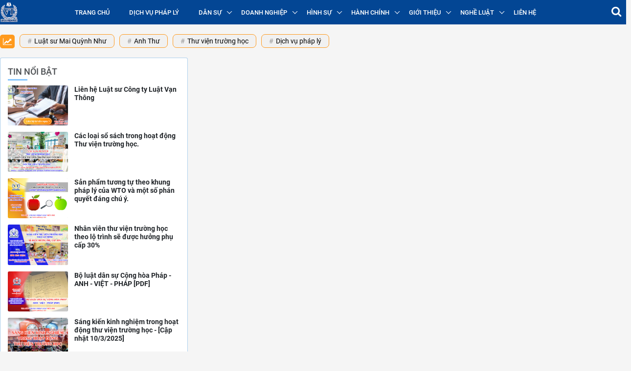

--- FILE ---
content_type: text/html; charset=UTF-8
request_url: http://www.vanthonglaw.com/2021/09/phap-luat-ve-quan-tri-ieu-hanh-ngan.html
body_size: 44298
content:
<!DOCTYPE html>
<html data-page-item='single' data-page-type='post' lang='vi'>
<head>
<meta content='width=device-width,initial-scale=1' name='viewport'/>
<meta content='text/html; charset=UTF-8' http-equiv='Content-Type'/>
<meta content='IE=edge' http-equiv='X-UA-Compatible'/>
<meta content='#f7f7f7' name='theme-color'/>
<meta content='#f7f7f7' name='msapplication-navbutton-color'/>
<meta content='#f7f7f7' name='msapplication-TileColor'/>
<meta content='black' name='apple-mobile-web-app-status-bar-style'/>
<meta content='yes' name='mobile-web-app-capable'/>
<meta content='yes' name='apple-mobile-web-app-capable'/>
<meta content='no' name='msapplication-tap-highlight'/>
<meta content='https://blogger.googleusercontent.com/img/b/R29vZ2xl/AVvXsEgHk67bbjzOhnl-nLP6flGR150OP3kCF5FjRHX5EUhgnN-B01BHlxINhbJa4xC2ZRMawXQ6rAbasEtPR2TWaRJHPB8Dew5ORf7Di2pHdzzwTOydmih0_rKCUnM3L_rVVk1qWkzytjkOcSI6/s320/VANTHONG-LOGO-CHINH-THUC.jpg' name='msapplication-square310x310logo'/>
<link href='http://www.vanthonglaw.com/favicon.ico' rel='icon' type='image/x-icon'/>
<link href='https://blogger.googleusercontent.com/img/b/R29vZ2xl/AVvXsEgHk67bbjzOhnl-nLP6flGR150OP3kCF5FjRHX5EUhgnN-B01BHlxINhbJa4xC2ZRMawXQ6rAbasEtPR2TWaRJHPB8Dew5ORf7Di2pHdzzwTOydmih0_rKCUnM3L_rVVk1qWkzytjkOcSI6/s320/VANTHONG-LOGO-CHINH-THUC.jpg' rel='icon' sizes='192x192'/>
<link href='https://blogger.googleusercontent.com/img/b/R29vZ2xl/AVvXsEgHk67bbjzOhnl-nLP6flGR150OP3kCF5FjRHX5EUhgnN-B01BHlxINhbJa4xC2ZRMawXQ6rAbasEtPR2TWaRJHPB8Dew5ORf7Di2pHdzzwTOydmih0_rKCUnM3L_rVVk1qWkzytjkOcSI6/s320/VANTHONG-LOGO-CHINH-THUC.jpg' rel='apple-touch-icon'/>
<link href='https://1.bp.blogspot.com' rel='preconnect'/>
<link href='https://2.bp.blogspot.com' rel='preconnect'/>
<link href='https://3.bp.blogspot.com' rel='preconnect'/>
<link href='https://4.bp.blogspot.com' rel='preconnect'/>
<link href='https://cdn.jsdelivr.net' rel='preconnect'/>
<link href='https://cdnjs.cloudflare.com' rel='preconnect'/>
<link href='http://www.vanthonglaw.com/2021/09/phap-luat-ve-quan-tri-ieu-hanh-ngan.html' rel='canonical'/>
<link href='http://www.vanthonglaw.com/2021/09/phap-luat-ve-quan-tri-ieu-hanh-ngan.html?m=1' media='only screen and (max-width: 640px)' rel='alternate'/>
<link href='http://www.vanthonglaw.com/2021/09/phap-luat-ve-quan-tri-ieu-hanh-ngan.html?m=1' media='handheld' rel='alternate'/>
<title>Pháp luật về quản trị, điều hành Ngân hàng thương mại cổ phần ở Việt Nam.</title>
<meta content='Tranh chấp tài sản, nhà đất 1975; thừa kế, di chúc, ly hôn nhanh; xác nhận có gốc Việt Nam; lý lịch tư pháp; hợp pháp hóa lãnh sự; thành lập doanh nghiệp' name='description'/>
<!-- ROBOTS -->
<meta content='index,follow' name='robots'/>
<meta content='index,follow' name='Googlebot'/>
<!-- OPEN GRAPH -->
<meta content='summary' name='twitter:card'/>
<meta content='' name='twitter:site'/>
<meta content='' name='twitter:creator'/>
<meta content='summary_large_image' name='twitter:card'/>
<meta content='' property='fb:app_id'/>
<meta content='' property='og:site_name'/>
<meta content='' property='article:publisher'/>
<meta content='article' property='og:type'/>
<meta content='https://blogger.googleusercontent.com/img/b/R29vZ2xl/AVvXsEj1czDSMCKLR1ZPzOXzqyypnWroM2GV3Z1jF8sadM9IETodI-L0CLt3hnQWCnCYpUvNJMfZUjfGDFjwbkyZLhiBnd3vWJfEmoP3zALUTlO1TcubxO0syxBAa_8isucwA7TYm5ic61cYgvl_/w1200-h630-p-k-no-nu/Cong-ty-luat-van-thong-law-luat-su-quan-tri-ngan-hang-tmcp.jpg' property='og:image'/>
<meta content='1200' property='og:image:width'/>
<meta content='630' property='og:image:height'/>
<meta content='http://www.vanthonglaw.com/2021/09/phap-luat-ve-quan-tri-ieu-hanh-ngan.html' property='og:url'/>
<meta content='Pháp luật về quản trị, điều hành Ngân hàng thương mại cổ phần ở Việt Nam.' property='og:title'/>
<meta content='Tranh chấp tài sản, nhà đất 1975; thừa kế, di chúc, ly hôn nhanh; xác nhận có gốc Việt Nam; lý lịch tư pháp; hợp pháp hóa lãnh sự; thành lập doanh nghiệp' property='og:description'/>
<link as='font' crossorigin='' href='//fonts.gstatic.com/s/roboto/v20/KFOmCnqEu92Fr1Mu7WxKOzY.woff2' rel='preload' type='font/woff2'/>
<link as='font' crossorigin='' href='//fonts.gstatic.com/s/roboto/v20/KFOmCnqEu92Fr1Mu7GxKOzY.woff2' rel='preload' type='font/woff2'/>
<link as='font' crossorigin='' href='//fonts.gstatic.com/s/roboto/v20/KFOmCnqEu92Fr1Mu4mxK.woff2' rel='preload' type='font/woff2'/>
<link as='font' crossorigin='' href='//fonts.gstatic.com/s/roboto/v20/KFOlCnqEu92Fr1MmEU9fBBc4.woff2' rel='preload' type='font/woff2'/>
<link as='font' crossorigin='' href='//fonts.gstatic.com/s/roboto/v20/KFOlCnqEu92Fr1MmEU9fChc4EsA.woff2' rel='preload' type='font/woff2'/>
<link as='font' crossorigin='' href='//fonts.gstatic.com/s/roboto/v20/KFOlCnqEu92Fr1MmWUlfCxc4EsA.woff2' rel='preload' type='font/woff2'/>
<link as='font' crossorigin='' href='//fonts.gstatic.com/s/roboto/v20/KFOlCnqEu92Fr1MmWUlfChc4EsA.woff2' rel='preload' type='font/woff2'/>
<link as='font' crossorigin='' href='//fonts.gstatic.com/s/roboto/v20/KFOlCnqEu92Fr1MmEU9fCxc4EsA.woff2' rel='preload' type='font/woff2'/>
<link as='font' crossorigin='' href='//fonts.gstatic.com/s/roboto/v20/KFOlCnqEu92Fr1MmWUlfBBc4.woff2' rel='preload' type='font/woff2'/>
<!--[if lt IE 9]><script src="/w/resources/lib/html5shiv/html5shiv.js"></script><![endif]-->
<style>/* <![CDATA[ */
@font-face{font-family:'Roboto';font-style:normal;font-weight:400;font-display:swap;src:local('Roboto'),local('Roboto-Regular'),url(https://fonts.gstatic.com/s/roboto/v20/KFOmCnqEu92Fr1Mu72xKOzY.woff2) format('woff2');unicode-range:U+0460-052F,U+1C80-1C88,U+20B4,U+2DE0-2DFF,U+A640-A69F,U+FE2E-FE2F}
@font-face{font-family:'Roboto';font-style:normal;font-weight:400;font-display:swap;src:local('Roboto'),local('Roboto-Regular'),url(https://fonts.gstatic.com/s/roboto/v20/KFOmCnqEu92Fr1Mu5mxKOzY.woff2) format('woff2');unicode-range:U+0400-045F,U+0490-0491,U+04B0-04B1,U+2116}
@font-face{font-family:'Roboto';font-style:normal;font-weight:400;font-display:swap;src:local('Roboto'),local('Roboto-Regular'),url(https://fonts.gstatic.com/s/roboto/v20/KFOmCnqEu92Fr1Mu7mxKOzY.woff2) format('woff2');unicode-range:U+1F00-1FFF}
@font-face{font-family:'Roboto';font-style:normal;font-weight:400;font-display:swap;src:local('Roboto'),local('Roboto-Regular'),url(https://fonts.gstatic.com/s/roboto/v20/KFOmCnqEu92Fr1Mu4WxKOzY.woff2) format('woff2');unicode-range:U+0370-03FF}
@font-face{font-family:'Roboto';font-style:normal;font-weight:400;font-display:swap;src:local('Roboto'),local('Roboto-Regular'),url(https://fonts.gstatic.com/s/roboto/v20/KFOmCnqEu92Fr1Mu7WxKOzY.woff2) format('woff2');unicode-range:U+0102-0103,U+0110-0111,U+1EA0-1EF9,U+20AB}
@font-face{font-family:'Roboto';font-style:normal;font-weight:400;font-display:swap;src:local('Roboto'),local('Roboto-Regular'),url(https://fonts.gstatic.com/s/roboto/v20/KFOmCnqEu92Fr1Mu7GxKOzY.woff2) format('woff2');unicode-range:U+0100-024F,U+0259,U+1E00-1EFF,U+2020,U+20A0-20AB,U+20AD-20CF,U+2113,U+2C60-2C7F,U+A720-A7FF}
@font-face{font-family:'Roboto';font-style:normal;font-weight:400;font-display:swap;src:local('Roboto'),local('Roboto-Regular'),url(https://fonts.gstatic.com/s/roboto/v20/KFOmCnqEu92Fr1Mu4mxK.woff2) format('woff2');unicode-range:U+0000-00FF,U+0131,U+0152-0153,U+02BB-02BC,U+02C6,U+02DA,U+02DC,U+2000-206F,U+2074,U+20AC,U+2122,U+2191,U+2193,U+2212,U+2215,U+FEFF,U+FFFD}
@font-face{font-family:'Roboto';font-style:normal;font-weight:500;font-display:swap;src:local('Roboto Medium'),local('Roboto-Medium'),url(https://fonts.gstatic.com/s/roboto/v20/KFOlCnqEu92Fr1MmEU9fCRc4EsA.woff2) format('woff2');unicode-range:U+0460-052F,U+1C80-1C88,U+20B4,U+2DE0-2DFF,U+A640-A69F,U+FE2E-FE2F}
@font-face{font-family:'Roboto';font-style:normal;font-weight:500;font-display:swap;src:local('Roboto Medium'),local('Roboto-Medium'),url(https://fonts.gstatic.com/s/roboto/v20/KFOlCnqEu92Fr1MmEU9fABc4EsA.woff2) format('woff2');unicode-range:U+0400-045F,U+0490-0491,U+04B0-04B1,U+2116}
@font-face{font-family:'Roboto';font-style:normal;font-weight:500;font-display:swap;src:local('Roboto Medium'),local('Roboto-Medium'),url(https://fonts.gstatic.com/s/roboto/v20/KFOlCnqEu92Fr1MmEU9fCBc4EsA.woff2) format('woff2');unicode-range:U+1F00-1FFF}
@font-face{font-family:'Roboto';font-style:normal;font-weight:500;font-display:swap;src:local('Roboto Medium'),local('Roboto-Medium'),url(https://fonts.gstatic.com/s/roboto/v20/KFOlCnqEu92Fr1MmEU9fBxc4EsA.woff2) format('woff2');unicode-range:U+0370-03FF}
@font-face{font-family:'Roboto';font-style:normal;font-weight:500;font-display:swap;src:local('Roboto Medium'),local('Roboto-Medium'),url(https://fonts.gstatic.com/s/roboto/v20/KFOlCnqEu92Fr1MmEU9fCxc4EsA.woff2) format('woff2');unicode-range:U+0102-0103,U+0110-0111,U+1EA0-1EF9,U+20AB}
@font-face{font-family:'Roboto';font-style:normal;font-weight:500;font-display:swap;src:local('Roboto Medium'),local('Roboto-Medium'),url(https://fonts.gstatic.com/s/roboto/v20/KFOlCnqEu92Fr1MmEU9fChc4EsA.woff2) format('woff2');unicode-range:U+0100-024F,U+0259,U+1E00-1EFF,U+2020,U+20A0-20AB,U+20AD-20CF,U+2113,U+2C60-2C7F,U+A720-A7FF}
@font-face{font-family:'Roboto';font-style:normal;font-weight:500;font-display:swap;src:local('Roboto Medium'),local('Roboto-Medium'),url(https://fonts.gstatic.com/s/roboto/v20/KFOlCnqEu92Fr1MmEU9fBBc4.woff2) format('woff2');unicode-range:U+0000-00FF,U+0131,U+0152-0153,U+02BB-02BC,U+02C6,U+02DA,U+02DC,U+2000-206F,U+2074,U+20AC,U+2122,U+2191,U+2193,U+2212,U+2215,U+FEFF,U+FFFD}
@font-face{font-family:'Roboto';font-style:normal;font-weight:700;font-display:swap;src:local('Roboto Bold'),local('Roboto-Bold'),url(https://fonts.gstatic.com/s/roboto/v20/KFOlCnqEu92Fr1MmWUlfCRc4EsA.woff2) format('woff2');unicode-range:U+0460-052F,U+1C80-1C88,U+20B4,U+2DE0-2DFF,U+A640-A69F,U+FE2E-FE2F}
@font-face{font-family:'Roboto';font-style:normal;font-weight:700;font-display:swap;src:local('Roboto Bold'),local('Roboto-Bold'),url(https://fonts.gstatic.com/s/roboto/v20/KFOlCnqEu92Fr1MmWUlfABc4EsA.woff2) format('woff2');unicode-range:U+0400-045F,U+0490-0491,U+04B0-04B1,U+2116}
@font-face{font-family:'Roboto';font-style:normal;font-weight:700;font-display:swap;src:local('Roboto Bold'),local('Roboto-Bold'),url(https://fonts.gstatic.com/s/roboto/v20/KFOlCnqEu92Fr1MmWUlfCBc4EsA.woff2) format('woff2');unicode-range:U+1F00-1FFF}
@font-face{font-family:'Roboto';font-style:normal;font-weight:700;font-display:swap;src:local('Roboto Bold'),local('Roboto-Bold'),url(https://fonts.gstatic.com/s/roboto/v20/KFOlCnqEu92Fr1MmWUlfBxc4EsA.woff2) format('woff2');unicode-range:U+0370-03FF}
@font-face{font-family:'Roboto';font-style:normal;font-weight:700;font-display:swap;src:local('Roboto Bold'),local('Roboto-Bold'),url(https://fonts.gstatic.com/s/roboto/v20/KFOlCnqEu92Fr1MmWUlfCxc4EsA.woff2) format('woff2');unicode-range:U+0102-0103,U+0110-0111,U+1EA0-1EF9,U+20AB}
@font-face{font-family:'Roboto';font-style:normal;font-weight:700;font-display:swap;src:local('Roboto Bold'),local('Roboto-Bold'),url(https://fonts.gstatic.com/s/roboto/v20/KFOlCnqEu92Fr1MmWUlfChc4EsA.woff2) format('woff2');unicode-range:U+0100-024F,U+0259,U+1E00-1EFF,U+2020,U+20A0-20AB,U+20AD-20CF,U+2113,U+2C60-2C7F,U+A720-A7FF}
@font-face{font-family:'Roboto';font-style:normal;font-weight:700;font-display:swap;src:local('Roboto Bold'),local('Roboto-Bold'),url(https://fonts.gstatic.com/s/roboto/v20/KFOlCnqEu92Fr1MmWUlfBBc4.woff2) format('woff2');unicode-range:U+0000-00FF,U+0131,U+0152-0153,U+02BB-02BC,U+02C6,U+02DA,U+02DC,U+2000-206F,U+2074,U+20AC,U+2122,U+2191,U+2193,U+2212,U+2215,U+FEFF,U+FFFD}
  /* ]]> */</style>
<style>/* <![CDATA[ */
.has-svg-icon:before{background-size:100%;content:"";display:inline-block;vertical-align:middle}
.has-svg-icon.copy:before{background-image:url("data:image/svg+xml,%3Csvg xmlns='http://www.w3.org/2000/svg' height='28px' viewBox='0 0 24 24' width='28px'%3E%3Cpath fill= 'hsl(0,0%25,53.3%25)' d='M3.9,12C3.9,10.29 5.29,8.9 7,8.9H11V7H7A5,5 0 0,0 2,12A5,5 0 0,0 7,17H11V15.1H7C5.29,15.1 3.9,13.71 3.9,12M8,13H16V11H8V13M17,7H13V8.9H17C18.71,8.9 20.1,10.29 20.1,12C20.1,13.71 18.71,15.1 17,15.1H13V17H17A5,5 0 0,0 22,12A5,5 0 0,0 17,7Z'%3E%3C/path%3E%3C/svg%3E");width:28px;height:28px}
.has-svg-icon.fb:before{background-image:url("data:image/svg+xml,%3Csvg xmlns='http://www.w3.org/2000/svg' height='28px' viewBox='0 0 24 24' width='28px'%3E%3Cpath fill='%233b5998' d='M5,3H19A2,2 0 0,1 21,5V19A2,2 0 0,1 19,21H5A2,2 0 0,1 3,19V5A2,2 0 0,1 5,3M18,5H15.5A3.5,3.5 0 0,0 12,8.5V11H10V14H12V21H15V14H18V11H15V9A1,1 0 0,1 16,8H18V5Z'%3E%3C/path%3E%3C/svg%3E");width:28px;height:28px}
.has-svg-icon.tw:before{background-image:url("data:image/svg+xml,%3Csvg xmlns='http://www.w3.org/2000/svg' height='28px' viewBox='0 0 24 24' width='28px'%3E%3Cpath fill='%231da1f2' d='M5,3H19A2,2 0 0,1 21,5V19A2,2 0 0,1 19,21H5A2,2 0 0,1 3,19V5A2,2 0 0,1 5,3M17.71,9.33C18.19,8.93 18.75,8.45 19,7.92C18.59,8.13 18.1,8.26 17.56,8.33C18.06,7.97 18.47,7.5 18.68,6.86C18.16,7.14 17.63,7.38 16.97,7.5C15.42,5.63 11.71,7.15 12.37,9.95C9.76,9.79 8.17,8.61 6.85,7.16C6.1,8.38 6.75,10.23 7.64,10.74C7.18,10.71 6.83,10.57 6.5,10.41C6.54,11.95 7.39,12.69 8.58,13.09C8.22,13.16 7.82,13.18 7.44,13.12C7.81,14.19 8.58,14.86 9.9,15C9,15.76 7.34,16.29 6,16.08C7.15,16.81 8.46,17.39 10.28,17.31C14.69,17.11 17.64,13.95 17.71,9.33Z'%3E%3C/path%3E%3C/svg%3E");width:28px;height:28px}
.has-svg-icon.pi:before{background-image:url("data:image/svg+xml,%3Csvg xmlns='http://www.w3.org/2000/svg' height='28px' viewBox='0 0 24 24' width='28px'%3E%3Cpath fill='%23e60023' d='M5,3H19A2,2 0 0,1 21,5V19A2,2 0 0,1 19,21H9.29C9.69,20.33 10.19,19.38 10.39,18.64L11.05,16.34C11.36,16.95 12.28,17.45 13.22,17.45C16.17,17.45 18.22,14.78 18.22,11.45C18.22,8.28 15.64,5.89 12.3,5.89C8.14,5.89 5.97,8.67 5.97,11.72C5.97,13.14 6.69,14.89 7.91,15.45C8.08,15.56 8.19,15.5 8.19,15.34L8.47,14.28C8.5,14.14 8.5,14.06 8.41,14C7.97,13.45 7.69,12.61 7.69,11.78C7.69,9.64 9.3,7.61 12.03,7.61C14.42,7.61 16.08,9.19 16.08,11.5C16.08,14.11 14.75,15.95 13.03,15.95C12.05,15.95 11.39,15.11 11.55,14.17C11.83,13.03 12.39,11.83 12.39,11C12.39,10.22 12,9.61 11.16,9.61C10.22,9.61 9.39,10.61 9.39,11.95C9.39,12.83 9.66,13.39 9.66,13.39L8.55,18.17C8.39,19 8.47,20.25 8.55,21H5A2,2 0 0,1 3,19V5A2,2 0 0,1 5,3Z'%3E%3C/path%3E%3C/svg%3E");width:28px;height:28px}
.has-svg-icon.li:before{background-image:url("data:image/svg+xml,%3Csvg height='28px' viewBox='0 0 24 24' width='28px' xmlns='http://www.w3.org/2000/svg'%3E%3Cpath fill='%230077B5' d='M 20 2 L 4 2 C 2.898438 2 2 2.898438 2 4 L 2 20 C 2 21.101563 2.898438 22 4 22 L 20 22 C 21.101563 22 22 21.101563 22 20 L 22 4 C 22 2.898438 21.101563 2 20 2 Z M 8.101563 18 L 5 18 L 5 9.398438 L 8.101563 9.398438 Z M 6.5 8.398438 C 5.601563 8.398438 5 7.800781 5 7 C 5 6.199219 5.601563 5.601563 6.601563 5.601563 C 7.5 5.601563 8.101563 6.199219 8.101563 7 C 8.101563 7.800781 7.5 8.398438 6.5 8.398438 Z M 19 18 L 15.898438 18 L 15.898438 13.300781 C 15.898438 12 15.101563 11.699219 14.800781 11.699219 C 14.5 11.699219 13.5 11.898438 13.5 13.300781 C 13.5 13.5 13.5 18 13.5 18 L 10.398438 18 L 10.398438 9.398438 L 13.5 9.398438 L 13.5 10.601563 C 13.898438 9.898438 14.699219 9.398438 16.199219 9.398438 C 17.699219 9.398438 18.898438 10.601563 18.898438 13.300781 L 18.898438 18 Z '%3E%3C/path%3E%3C/svg%3E");width:26px;height:26px}
.has-svg-icon.em:before{background-image: url("data:image/svg+xml,%3Csvg xmlns='http://www.w3.org/2000/svg' height='28px' viewBox='0 0 24 24' width='28px'%3E%3Cpath fill='%23fb8f3d' d='M22 6C22 4.9 21.1 4 20 4H4C2.9 4 2 4.9 2 6V18C2 19.1 2.9 20 4 20H20C21.1 20 22 19.1 22 18V6M20 6L12 11L4 6H20M20 18H4V8L12 13L20 8V18Z'%3E%3C/path%3E%3C/svg%3E");width:28px;height:28px}
.close-icon:before{background-image:url("data:image/svg+xml,%3Csvg xmlns='http://www.w3.org/2000/svg' height='24px' viewBox='0 0 24 24' width='24px'%3E%3Cpath fill='hsl(0,0%25,53.3%25)' d='M19,6.41L17.59,5L12,10.59L6.41,5L5,6.41L10.59,12L5,17.59L6.41,19L12,13.41L17.59,19L19,17.59L13.41,12L19,6.41Z'%3E%3C/path%3E%3C/svg%3E")}
.angle-right-icon:before{background-image:url("data:image/svg+xml,%3Csvg xmlns='http://www.w3.org/2000/svg' height='21' viewBox='0 0 608 1280' width='21'%3E%3Cg transform='translate(608 0) scale(-1 1)'%3E%3Cpath fill='%23212529' d='M595 288q0 13-10 23L192 704l393 393q10 10 10 23t-10 23l-50 50q-10 10-23 10t-23-10L23 727q-10-10-10-23t10-23l466-466q10-10 23-10t23 10l50 50q10 10 10 23z'%3E%3C/path%3E%3C/g%3E%3C/svg%3E");width:21px;height:21px;vertical-align:unset}
.web-search .search-icon:before{background-image:url("data:image/svg+xml,%3Csvg xmlns='http://www.w3.org/2000/svg' clip-rule='evenodd' fill-rule='evenodd' height='18' viewBox='0 0 24 24' width='18'%3E%3Cpath fill='hsl(0,0%25,53.3%25)' d='M15.853 16.56c-1.683 1.517-3.911 2.44-6.353 2.44-5.243 0-9.5-4.257-9.5-9.5s4.257-9.5 9.5-9.5 9.5 4.257 9.5 9.5c0 2.442-.923 4.67-2.44 6.353l7.44 7.44-.707.707-7.44-7.44zm-6.353-15.56c4.691 0 8.5 3.809 8.5 8.5s-3.809 8.5-8.5 8.5-8.5-3.809-8.5-8.5 3.809-8.5 8.5-8.5z'%3E%3C/path%3E%3C/svg%3E");width:18px;height:18px}

.page-icon:before{background-image:url("data:image/svg+xml,%3Csvg xmlns='http://www.w3.org/2000/svg' height='20' viewBox='0 0 24 24' width='20'%3E%3Cpath fill='hsl(0,0%25,53.3%25)' d='M12 9c-1.66 0-3 1.34-3 3s1.34 3 3 3 3-1.34 3-3-1.34-3-3-3M3 9c1.66 0 3 1.34 3 3s-1.34 3-3 3-3-1.34-3-3 1.34-3 3-3zm18 0c1.66 0 3 1.34 3 3s-1.34 3-3 3-3-1.34-3-3 1.34-3 3-3z'%3E%3C/path%3E%3C/svg%3E");width:20px;height:20px}
.address-icon:before{background-image:url("data:image/svg+xml,%3Csvg xmlns='http://www.w3.org/2000/svg' width='24' height='24px' viewBox='0 0 24 24'%3E%3Cpath fill='%23888' d='M12,11.5A2.5,2.5 0 0,1 9.5,9A2.5,2.5 0 0,1 12,6.5A2.5,2.5 0 0,1 14.5,9A2.5,2.5 0 0,1 12,11.5M12,2A7,7 0 0,0 5,9C5,14.25 12,22 12,22C12,22 19,14.25 19,9A7,7 0 0,0 12,2Z' /%3E%3C/svg%3E")}
.hotline-icon:before,.address-icon:before{margin-right:3px}
  /* ]]> */</style>
<script type='text/javascript'>//<![CDATA[
    function loadCSS(e, t, s) {
        "use strict";
        var n = window.document.createElement("link"),
            o = t || window.document.getElementsByTagName("script")[0];
        n.rel = "stylesheet", n.href = e, n.media = "only x", o.parentNode.insertBefore(n, o), setTimeout(function() {
            n.media = s || "all"
        })
    }
    loadCSS("//maxcdn.bootstrapcdn.com/font-awesome/4.7.0/css/font-awesome.min.css");
//]]></script>
<style>/* <![CDATA[ */
:root{--info:#007f74;--black:#212529;--blue:rgb(26, 115, 232);--cyan:#17a2b8;--dark:#343a40;--gray50:rgb(154, 160, 166);--gray60:#999;--gray90:#e5e5e5;--gray-dark:#343a40;--green:#28a745;--indigo:#6610f2;--purple:#6f42c1;--pink:#034694;--red:#dc3545;--orange:#fd7e14;--yellow:#ffc107;--tomato:#ff6347;--primary:#007bff;--secondary:#DB562B;--success:#0f9d58;--danger:#dc3545;--hover:#007bc7;--pink:#034694;--warning:#ffc107;--white:#fff;--solid-1x:1px solid var(--info);--solid-2x:2px solid var(--info)}
article,aside,details,figcaption,figure,footer,header,hgroup,menu,nav,section{display:block}
a,abbr,acronym,address,applet,big,blockquote,body,caption,cite,code,dd,del,dfn,div,dl,dt,em,fieldset,figure,font,form,h1,h2,h3,h4,h5,h6,html,iframe,img,ins,kbd,label,legend,li,object,ol,ul,p,pre,q,s,samp,small,span,strike,strong,sub,sup,table,tbody,td,tfoot,th,thead{margin:0;padding:0;}
ol,ul{list-style:none}a,a:hover{text-decoration:none}a:focus{outline:none!important}.overflow{overflow:hidden}
[data-view-type=mobile] a:hover{cursor:default;outline:none}
[data-view-type=desktop] .has-hover:hover{cursor:pointer}h1,h2,h3,h4,h5,h6{cursor:default}
.success-color{color:#0f9d58;color:var(--success)}.tomato-color{color:#ff6347;color:var(--tomato)}
table{width:100%;border-collapse:collapse;border-spacing:0;font-size:1rem;line-height:normal}
.table-overflow{width:100%;overflow-x:auto}
.table-overflow thead th{line-height:30px;text-transform:uppercase;font-size:.9rem;font-weight:500}
.table-overflow th,.table-overflow td{padding:10px 8px}
.table-overflow tbody tr,.table-overflow tfoot tr{border-top:1px solid #e5e5e5}
.table-overflow tbody a:not(.theme-button){color:#212529!important;color:var(--black)!important}
.video-container{position:relative;padding-bottom:56.25%}.video-container iframe{position:absolute;top:0;left:0;width:100%;height:100%}
caption,td,th{text-align:left;font-weight:400}
.slideshow-items.loading{min-height:415px}
.slick-prev,.slick-next{z-index:1;transition:color .1s ease-in-out}
.has-slider .slick-prev,.has-slider .slick-next{width:36px!important;height:36px!important}
.slideshow-items .slick-prev,.slideshow-items .slick-next{width:40px!important;height:40px!important}
.slideshow-items .slick-prev,.slideshow-items .slick-next{background:rgba(0,0,0,.75)!important;color:#fff!important}
.slick-prev{border-radius: 0 4px 4px 0}.slick-next{border-radius:4px 0 0 4px}
.has-slider .slick-prev{left:-27px!important}.has-slider .slick-next{right:-27px}
.slideshow-items .slick-prev{left:0!important}.slideshow-items .slick-next{right:0!important}
.slick-prev:not(:hover),.slick-next:not(:hover){opacity:.7}
.has-slider .slick-prev:hover,.has-slider .slick-next:hover{transition:opacity .2s ease-in-out;opacity:1}
.slick-prev:before,.slick-next:before{background-size:100%;display:inline-block;vertical-align:middle;content:""!important}
.has-slider .slick-prev:before,.has-slider .slick-next:before{width:12px;height:20px}
.slideshow-items .slick-prev:before,.slideshow-items .slick-next:before{width:14px;height:24px}
.has-slider .slick-prev:before{background-image:url("data:image/svg+xml,%3Csvg width='14' height='24' viewBox='0 0 14 24' xmlns='http://www.w3.org/2000/svg'%3E%3Cpolyline fill='none' stroke='%23000' stroke-width='1.4' points='12.775,1 1.225,12 12.775,23 '%3E%3C/polyline%3E%3C/svg%3E")}
.has-slider .slick-next:before{background-image:url("data:image/svg+xml,%3Csvg width='14' height='24' viewBox='0 0 14 24' xmlns='http://www.w3.org/2000/svg'%3E%3Cpolyline fill='none' stroke='%23000' stroke-width='1.4' points='1.225,23 12.775,12 1.225,1 '%3E%3C/polyline%3E%3C/svg%3E")}
.slideshow-items .slick-prev:before{background-image:url("data:image/svg+xml,%3Csvg width='14' height='24' viewBox='0 0 14 24' xmlns='http://www.w3.org/2000/svg' %3E%3Cpolyline fill='none' stroke='%23fff' stroke-width='1.4' points='12.775,1 1.225,12 12.775,23 '%3E%3C/polyline%3E%3C/svg%3E")}
.slideshow-items .slick-next:before{background-image:url("data:image/svg+xml,%3Csvg width='14' height='24' viewBox='0 0 14 24' xmlns='http://www.w3.org/2000/svg'%3E%3Cpolyline fill='none' stroke='%23fff' stroke-width='1.4' points='1.225,23 12.775,12 1.225,1 '%3E%3C/polyline%3E%3C/svg%3E")}
.slideshow-items.slick-dotted{margin-bottom:0!important}
.slideshow-items .slick-dots{bottom:3%!important;right:3%;width:auto!important}
.slideshow-items .slick-dots li button:before{font-size:12px!important}
.slideshow-items .slick-dots li.slick-active button:before{color:#ffc222!important;color:var(--info)!important}
@media (max-width:480px){
#sectionhome .has-slider .slick-slider .slick-dots li button{height:2px;background:#777;width:100%;padding:0;margin:0}
#sectionhome .has-slider .slick-slider .slick-dots li button:before{display:none}
#sectionhome .has-slider .slick-slider .slick-dots li.slick-active button{background:#fff}
#sectionhome .has-slider.slider-pro .slick-slider article{position:relative}
#sectionhome .has-slider.slider-pro .slick-slider .card-content{position:absolute;bottom:10px;z-index:2;padding:10px;color:#fff}
#sectionhome .has-slider.slider-pro .slick-slider .card-content .meta{display:none}
#sectionhome .has-slider.slider-pro .slick-slider .slick-dots{bottom:0;display:flex;padding:10px}
#sectionhome .has-slider.slider-pro .slick-slider .slick-dots li{height:unset;width:unset;display:inline-flex;flex:1;margin:0 5px;padding:0}
}
.slider-category{margin:0 -7.5px;white-space:nowrap}.slider-category li{float:left;width:100%;padding:0 7.5px}
.slider-category li>a{background:#fff;background:var(--white);min-width:91px;width:100%;height:96.5px;padding:10px;flex-flow:column;border-radius:4px;border:1px solid #ffc222;border:var(--solid-1x);color:#2d2d2d;color:var(--black);text-decoration:none!important}
.slider-category li>a>div+div{white-space:nowrap;text-overflow:ellipsis;overflow:hidden;font-size:65%;text-align:center}
.overflow-x{overflow-y:hidden;overflow-x:auto}.overflow-y{overflow-y:auto;overflow-x:hidden}
a img{border:none}img.lazyload{width:100%}a.no-img{border:1px solid #dee2e6}.line-height-0{line-height:0}
a.no-img:after{-o-object-fit:cover;object-fit:cover;content:'Không có ảnh'!important;display:flex;justify-content:center;align-items:center;text-transform:uppercase;font-size:11px;color:#212529}iframe{width:100%;border:0}ins{text-decoration:none}.sale-off{opacity:.5}.bolder{font-weight:bolder}.uppercase{text-transform:uppercase}.success{color:#0f9d58;color:var(--success)}
.col-md-7,.col-md-5,.col-md-6{float:left}.w-25{float:left;width:25%}.w-50{float:left;width:50%}.w-75{float:left;width:75%}.w-100{float:left;width:100%}.pl-5{padding-left:5px}.pl-10{padding-left:10px}.pr-5{padding-right:5px}.pr-10{padding-right:10px}.pb-10{padding-bottom:10px}.pt-15{padding-top:15px}.pt-20{margin-top:20px}.pd-15{padding:15px}.pd-20{padding:20px}.pd-30{padding:30px}.pb-20{padding-bottom:20px}.mb-0{margin-bottom:0!important}.mb-10{margin-bottom:10px}.mb-15{margin-bottom:15px!important}.mt-20{margin-top:20px}.mb-20{margin-bottom:20px}.mr-15{margin-right:15px}.mr-10{margin-right:10px}.flex-align{display:-webkit-flex;display:-ms-flexbox;display:flex;-webkit-align-items:center;-ms-flex-align:center;align-items:center}.flex-center{display:-webkit-flex;display:-ms-flexbox;display:flex;-webkit-align-items:center;-ms-flex-align:center;align-items:center;justify-content:center}.flex-right{margin-left:auto}.flex-left{margin-right:auto}.text-center{text-align:center}.text-right{text-align:right}.relative{position:relative}
.overflow-hidden{overflow:hidden}.is-divider{display:block;background:rgba(0,0,0,0.1);width:100%;max-width:50px}.is-divider.smaller{height:2px;margin:.7em 0 .5em}
body,input,button,select,textarea,pre{font-family:Roboto,Arial,sans-serif;font-size:1rem;-webkit-tap-highlight-color:rgba(0,0,0,0)}
*{box-sizing:border-box;-moz-box-sizing:border-box;-ms-box-sizing:border-box;text-rendering:geometricPrecision}
body{min-height:100vh;overflow:hidden;color:#2d2d2d;color:var(--black)}body:not(.overflow){overflow-y:auto}
[data-page-item=multiple] body{background:#f5f5f5}[data-page-item=single] body{background:#f5f5f5}
.flex{display:-ms-flexbox;display:-webkit-flex;display:flex;}.align-center{-webkit-align-items:center;align-items:center}.flex-flow{-ms-flex-flow:row wrap;flex-flow:row wrap}
.overlay{background:rgba(0,0,0,0.502);position:fixed;top:0;bottom:0;left:0;right:0;z-index:8;transition:opacity .05s cubic-bezier(0.4,0.0,0.2,1);opacity:1}
.hide,.hidden,span.blog-admin,.img-first-child,.button.loading svg,.preload .blog-posts,.footer .widget.script,[data-allow-comments="false"] a.comment-reply{display:none}
.size-24:before{width:24px;height:24px}.size-18:before{width:18px;height:18px}
.share-menu .has-svg-icon:before{margin-right:25px}.share-menu{margin:0;padding:0;list-style:none}
.share-menu>li{line-height:40px;font-size:1rem}.share-menu a{display:-ms-flexbox;display:-webkit-flex;display:flex;-webkit-align-items:center;align-items:center}.share-menu a{color:#2d2d2d}
.main-container,.container{max-width:1280px;margin:0 auto}.container{padding:0 15px}
.section-wrapper:after,.main-container:after,.container:after{content:"";display:table;clear:both}
header.header{background:#034694;position:fixed;top:0;width:100%;z-index:999}
.web-search{position:fixed;top:50px;background:rgba(20,73,145,.98);z-index:998;width:100%}
.has-fixed{position:fixed;top:0;left:0;right:0;z-index:20;box-shadow:1px 1px 10px rgba(0,0,0,0.15);animation:stuckMoveDown .6s}
.header-top,.header-middle{width:100%;height:100%;position:relative}
.header-top{background:#f5f8fa;min-height:30px}.header-top>.top-nav{width:100%}
@media(min-width:861px){.has-fixed>.header-top,.has-fixed>.header-middle{display:none}}
@keyframes stuckMoveDown{0%{transform:translateY(-100%)}100%{transform:translateY(0)}}
.nav>li>a{display:inline-block;position:relative;color:#212529;transition:all .2s}.nav-small>li>a{font-size:.8rem}
.nav>li:not(:first-child):not(:last-child)>a{padding:0 7px}
.nav>li:first-child>a{padding-right:7px}.nav>li:last-child>a{padding-left:7px}
.top-nav .nav>li>a{line-height:30px}
.nav-divided>li:not(:last-child)>a:after{content:"";position:absolute;top:50%;border-left:1px solid rgba(0,0,0,0.1);height:15px;margin-top:-7px;right:0}
.header-widget img{max-width:100%;height:40px;vertical-align:middle}
.header-widget:focus a.has-img,.header .header-widget:active a.has-img{outline:none}
.web-search{-webkit-box-flex:1;-ms-flex:1;flex:1;height:100%;-webkit-box-pack:start;-ms-flex-pack:start;justify-content:flex-start}
.web-search>div{line-height:30px;position:relative;width:100%;max-width:800px}
.web-search form{background:transparent;position:relative;-webkit-border-radius:21px;border-radius:4px; border: 1px solid #e6ecf0}
.web-search input[type=search]{background:#fcfcfc;line-height:30px;font-size:15px;padding-left:15px;width:100%;color:#2d2d2d;border:0}
.web-search input[type=search]::-webkit-search-cancel-button{display:none}
.web-search button{width:48px;height:100%;border:0;background:transparent;position:absolute;top:0;padding:0}
.web-search button[type=submit]{right:0}.web-search button[type=reset]{right:48px}
.web-search button:focus,.web-search input:focus,.web-search .results li:focus{outline:none!important}
.menu {background: #fff} .menu ul{list-style:none}.menu a{color:#212529}.menu li.current a{background:#E4F0F6}
.header-icon ul{list-style:none}.header-icon>ul>li{position:relative; margin-left: 13px}
.header-icon>ul>li.has-icon>a{justify-content:center;border-radius:50%;height:40px;width:40px;position:relative;color:#888}
.header-icon>ul>li.has-icon>a:hover{background:rgba(60,64,67,0.08)}
.header-icon>ul>li.has-icon>a:focus,.header-icon>ul>li.has-icon>a:active,.header-icon>ul>li.has-icon>a[aria-pressed=true]{box-shadow:rgba(0, 132, 255, 0.5) 0px 0px 0px 3px;outline:none}
.page-list .widget-content{background:#fff;background:var(--white);min-width:220px;position:absolute;z-index:20;top:30px;right:0;border-radius:3px;-webkit-transform:scale(0,0);-moz-transform:scale(0,0);-ms-transform:scale(0,0);-o-transform:scale(0,0);transform:scale(0,0);-webkit-transition:all 0.25s;-moz-transition:all 0.25s;-ms-transition:all 0.25s;-o-transition:all 0.25s;transition:all 0.25s;transform-origin:center center;box-shadow:rgba(0,0,0,0.3) 0 0 6px, rgba(0,0,0,0.15) 0 1px 6px}
.page-list .widget-content.opened{-webkit-transform:scale(1,1);-moz-transform:scale(1,1);-ms-transform:scale(1,1);-o-transform:scale(1,1);transform:scale(1,1)}
.page-list a{display:block;padding:0 20px;line-height:40px;color:#2d2d2d;color:var(--text-black);white-space:nowrap;overflow:hidden;text-overflow:ellipsis}.page-list a.current{background:#E4F0F6}
[data-view-type=desktop] .page-list a:hover{background:#fff9e7;text-decoration:none!important}
[data-view-type=desktop] .page-list a:focus,[data-view-type=desktop] .header-right .page-list a:active{background:#E4F0F6}
.wrapper{width:100%;float:left;margin:auto;position:relative}
.boxinfo{position:relative;display:-webkit-flex;display:-ms-flexbox;display:flex;flex-direction:column;justify-content:space-between}
.boxinfo .weather{background:#fcfcfc;border:solid 1px #ebebeb;padding:5px 10px;border-radius:3px}
.boxinfo .weather .location{color:#007f74;font:bold 13.5px/22px Arial;text-transform:uppercase;display:inline-block;margin-right:6px;min-width:36%}
.boxinfo .weather .location .iconmuiten{background:url(https://3.bp.blogspot.com/-a_WBpnA_7rI/XodTUfgZpAI/AAAAAAAABgE/pWuz6relABcQzNWuY_i5NNyd80uiI4SDQCLcBGAsYHQ/s1600/spriteweather.png) no-repeat;background-position:-177px -3px;width:9px;height:5px;display:inline-block;margin-right:4px;position:relative;top:-2px}
.boxinfo .weather .location .iconmuiten.show{background-position:-187px -3px}
.boxinfo .selectlocation{background:#fcfcfc;position:absolute;right:0;z-index:20;width:100%}
.boxinfo .selectlocation:not(.show){display:none}
.boxinfo .selectlocation.show{display:block}
.boxinfo .selectlocation li{margin:0!important;padding:0!important;border:solid 1px #ebebeb}
.boxinfo .selectlocation li:hover{background:#f3f3f3}
.boxinfo .selectlocation a{color:#2d2d2d;font-size:85%;display:block;line-height:40px;padding:0 15px}
.boxinfo .weather .temperature{color:#333;font:normal 15px/28px Arial;display:inline-block}
.boxinfo .weather .range{color:#898989;font:normal 12px/18px Arial}
.boxinfo .weather .spriteweather{background:url(https://3.bp.blogspot.com/-a_WBpnA_7rI/XodTUfgZpAI/AAAAAAAABgE/pWuz6relABcQzNWuY_i5NNyd80uiI4SDQCLcBGAsYHQ/s1600/spriteweather.png) no-repeat;float:right}
.boxinfo .weather .troidep{background-position:-1px -2px;width:29px;height:24px;display:inline-block}
.boxinfo .weather .nangto{background-position:-37px -1px;width:26px;height:26px;display:inline-block}
.boxinfo .weather .nhieumay{background-position:-70px -4px;width:30px;height:20px;display:inline-block;position:relative;top:3px}
.boxinfo .weather .muagiong{background-position:-108px -3px;width:27px;height:24px;display:inline-block;position:relative;top:2px}
.boxinfo .weather .cobao{background-position:-141px -3px;width:30px;height:30px;display:inline-block}
.boxinfo .tygia,.boxinfo .chungkhoan{background:#fcfcfc;border:solid 1px #ebebeb;border-radius:3px;margin-top:10px}
.boxinfo .tygia li,.boxinfo .chungkhoan li{width:100%;margin:0!important;padding:0 15px!important;line-height:32px;display:-webkit-flex;display:-ms-flexbox;display:flex;-webkit-align-items:center;-ms-flex-align:center;align-items:center}
.boxinfo li:not(:last-child){border-bottom:dotted 1px #ebebeb}
.boxinfo .tygia li>p,.boxinfo .chungkhoan li>p{float:left;font:normal 13px/31px Arial}
.boxinfo .tygia li>.name{width:40%}
.boxinfo .tygia li>.price{width:33%;text-align:right}
.boxinfo .tygia li>.change{width:27%;color:#00a651;text-align:right}
.boxinfo .tygia li>.change.up{color:#00a651}
.boxinfo .tygia li>.change.down{color:#cc0000}
.boxinfo .tygia li>.change.balance{color:#ff9900}
.boxinfo .tygia li>.origin{color:#959595;text-align:right;display:block;width:100%}
.boxinfo .chungkhoan li .name{width:40%;color:#00426f}
.boxinfo .chungkhoan li .price{width:33%;text-align:right}
.boxinfo .chungkhoan li .change{width:27%;color:#00a651;text-align:right}
.boxinfo .chungkhoan li>.change.up{color:#00a651}
.boxinfo .chungkhoan li>.change.down{color:#cc0000}
.boxinfo .chungkhoan li>.change.balance{color:#ff9900}
.main-wrapper .widget,.footer-wrapper>.widget{float:left;width:100%;margin-bottom:20px;position:relative}
.widget-title,.breadcrumbs{white-space:nowrap;text-overflow:ellipsis;overflow:hidden;overflow-x:auto}
.breadcrumbs>div{margin-bottom:20px;border-bottom:2px solid rgba(12,28,39,.15);line-height:40px}
.widget-title h3{font-weight:500;text-transform:uppercase;position:relative;opacity:.8;margin-right:15px;line-height:1.5}
.main .widget-title h3,.footer-wrapper .widget-title h3{margin-right:15px;font-size:1.2rem}.sidebar .widget-title h3{margin-bottom:15px;font-size:1.1rem}.breadcrumbs a,.widget-title a{color:#212529;color:var(--black)}.widget-title a:not(:last-child){margin-right:15px}
.breadcrumbs h3,.breadcrumbs h1{position:relative;margin-left:10px;padding-left:12px;font-size:1rem;font-weight:normal}
.breadcrumbs h3:before,.breadcrumbs h1:before{content:'';width:8px;height:8px;border:1px solid #2d2d2d;border-top:1px solid transparent;border-left:1px solid transparent;position:absolute;box-sizing:border-box;overflow:hidden;left:-5px;top:16px;-ms-transform:rotate(-45deg);transform:rotate(-45deg);transition:all .2s ease-out}
[data-view-type=desktop] a:hover{color: #034694}
.widget.slideshow{overflow:hidden}
a.img{display:-ms-flexbox;display:-webkit-flex;display:flex;position:relative;padding-bottom:66.67%;width:100%;height:100%;color:inherit}
a.has--img>img{position:absolute;top:0;left:0;z-index:2;width:100%;height:100%;-o-object-fit:cover;object-fit:cover;-webkit-animation:fadeInImages 0.5s ease;animation:fadeInImages 0.5s ease}
a.img::after{background:#e9ecef;position:absolute;top:0;left:0;width:100%;height:100%}
a.img:not(.no--img)::after{content:''}a.no--img{border:1px solid #dee2e6}
a.no--img::after{content:'Không có ảnh';display:-ms-flexbox;display:-webkit-flex;display:flex;justify-content:center;align-items:center;text-transform:uppercase;font-size:11px;color:#212529}
[data-view-type=desktop] a.img{transition:transform .5s ease-out .1s}
[data-view-type=desktop] a.img:hover{-webkit-transform:scale(1.05);-moz-transform:scale(1.05);-ms-transform:scale(1.05);-o-transform:scale(1.05);transform:scale(1.05)}
.row{margin:0 -10px;display:-ms-flexbox;display:-webkit-flex;display:flex;-ms-flex-flow:row wrap;flex-flow:row wrap}
.col-md-4{float:left;padding:0 10px 10px 10px;position:relative}


/* .card{background:#fff;background:var(--white);position:relative;overflow:hidden}
.card{-webkit-border-radius:4px;-moz-border-radius:4px;border-radius:4px;-webkit-box-shadow:0 2px 2px 0 rgba(0,0,0,0.14),0 2px 0 -2px rgba(0,0,0,0.2),0 0 2px 0 rgba(0,0,0,0.12);-moz-box-shadow:0 2px 2px 0 rgba(0,0,0,0.14),0 2px 0 -2px rgba(0,0,0,0.2),0 0 2px 0 rgba(0,0,0,0.12);box-shadow:0 2px 2px 0 rgba(0,0,0,0.14),0 2px 0 -2px rgba(0,0,0,0.2),0 0 2px 0 rgba(0,0,0,0.12);-webkit-transition:box-shadow 0.25s;-moz-transition:box-shadow 0.25s;-ms-transition:box-shadow 0.25s;-o-transition:box-shadow 0.25s;transition:box-shadow 0.25s}
[data-view-type=desktop] .card:hover{-webkit-box-shadow: 0 3px 4px 0 rgba(0, 0, 0, 0.14), 0 3px 3px -2px rgba(0, 0, 0, 0.2), 0 1px 12px 0 rgba(0, 0, 0, 0.12);-moz-box-shadow: 0 3px 4px 0 rgba(0, 0, 0, 0.14), 0 3px 3px -2px rgba(0, 0, 0, 0.2), 0 1px 12px 0 rgba(0, 0, 0, 0.12);box-shadow: 0 3px 4px 0 rgba(0, 0, 0, 0.14), 0 3px 3px -2px rgba(0, 0, 0, 0.2), 0 1px 12px 0 rgba(0, 0, 0, 0.12)}
*/

.card-content{padding:10px 10px 5px 0px}[data-content=newsposts] .card-content{padding:0}.card-content .title a{font-weight:500;color:inherit}.card-content .summary{margin-bottom:8px}
.card-footer{background:#f5f8fa;-webkit-align-items:center;align-items:center;display:-ms-flexbox;display:-webkit-flex;display:flex;padding:13px;border-top:1px solid;border-color:#EBEDF0 #e9ebee #ccd0d5}
.card-header{position:relative;overflow:hidden}
.card-header>a:focus,.card-header>a:active{outline:none!important}
.card-content .title{font-size:1rem;line-height:1.4}
.card-content .share{margin-left:5px;justify-content:center;width:28px;height:28px;border-radius:50%}
.card-content .share:hover{background:rgba(60,64,67,0.08)}
.card-content .share:focus,.card-content .share:active{background:rgba(95,99,104,0.24)}
.card-content .share:focus{outline:none!important}
.card-content .share:before{background-image:url("data:image/svg+xml,%3Csvg xmlns='http://www.w3.org/2000/svg' height='16px' viewBox='0 0 24 24' width='16px'%3E%3Cpath fill='%23757575' d='M18,16.08C17.24,16.08 16.56,16.38 16.04,16.85L8.91,12.7C8.96,12.47 9,12.24 9,12C9,11.76 8.96,11.53 8.91,11.3L15.96,7.19C16.5,7.69 17.21,8 18,8A3,3 0 0,0 21,5A3,3 0 0,0 18,2A3,3 0 0,0 15,5C15,5.24 15.04,5.47 15.09,5.7L8.04,9.81C7.5,9.31 6.79,9 6,9A3,3 0 0,0 3,12A3,3 0 0,0 6,15C6.79,15 7.5,14.69 8.04,14.19L15.16,18.34C15.11,18.55 15.08,18.77 15.08,19C15.08,20.61 16.39,21.91 18,21.91C19.61,21.91 20.92,20.61 20.92,19A2.92,2.92 0 0,0 18,16.08Z'/%3E%3C/svg%3E");width:14px;height:14px}
.article-item:not(:last-child){margin-bottom:10px}
[data-content=newsposts] .article-item{padding:10px;border-radius:3px;background:#fff;box-shadow:0 2px 2px 0 rgba(0,0,0,0.14), 0 2px 0 -2px rgba(0,0,0,0.2), 0 0 2px 0 rgba(0,0,0,0.12)}
.item-thumbnail,.item-content{float:left}.item-thumbnail{position:relative;border-radius:3px;overflow:hidden}.item-title{font-weight:bold}
.item-title a,.item-meta a,.card-content .meta a{color:var(--black)}
.item-meta,.card-content .meta{line-height:32px;white-space:nowrap;overflow:hidden}
.item-meta>*,.card-content .meta>*{display:inline-block;text-transform:uppercase;font-size:80%}
.item-meta .publish,.card-content .publish{margin-right:8px;color:#aaa}
.item-snippet,.card-content .summary{font-size:95%;color:#666;line-height:1.5; display: none}
@media(min-width:861px){
.item-thumbnail{width:35%}.item-content{width:65%;padding-left:13px}.item-title{font-size:.9rem}.item-meta,.item-snippet{display:none}
}
@media(min-width:481px) and (max-width:860px){
.item-thumbnail{width:30%}.item-content{width:70%;padding-left:15px}.item-title{font-size:1.4rem}
}
@media(max-width:860px){.main,.sidebar{width:100%}}
@media(max-width:480px){
.item-title{font-size:16px; line-height: 20px}.item-meta,.item-snippet{display:none}.item-thumbnail{width:38%}.item-content{width:62%;padding-left:13px}
}
.footer{background:#f5f8fa;position:relative;padding:20px 0;border-top:1px solid rgba(0,0,0,0.12);font-size:14px;line-height:1.8}
.footer .row{margin:0 -15px}.footer{color:#212529}
.footer a{color:#0853a8}
.footer .widget{float:left}
.footer .widget-title h3{font-size:1.2em;color:#0975e1}
.footer-bottom:before{content:"";display:flex;border-top:1px solid rgba(0,0,0,0.12);max-width:100%;margin:0 auto;padding-top:15px}
.spinner{position:relative;min-height:222px}
.spinner:before{content:'';box-sizing:border-box;position:absolute;top:calc(50% - 15px);left:calc(50% - 15px);width:34px;height:34px;border-radius:50%;border:2px solid #999;border-right-color:transparent;animation:spinner .9s linear infinite;-webkit-animation:spinner .9s ease-in-out infinite}
.loading{position:relative}
.loading:before{position:absolute;z-index:99;pointer-events:none;top:calc(50% - 15px);left:calc(50% - 15px);content:'';border-top:2px solid rgba(0,0,0,0.1)!important;border-right:2px solid rgba(0,0,0,0.1)!important;border-bottom:2px solid rgba(0,0,0,0.1)!important;opacity:.8;border-left:2px solid #fff;animation:spin .6s infinite linear;border-radius:50%;width:30px;height:30px}
.banner-widget{float:left;width:100%;margin:5px 0 15px 0}

.banner-300{width:300px;margin:0 auto}
.banner-full {margin-bottom: 0px}
.has-banner a,.banner-post a{}
.has-banner img,.banner-post img{width:100%;height:auto}.banner-body{position:relative;margin:20px 0}
.banner-body:after{content:"KÉO XUỐNG ĐỂ XEM TIẾP SAU QUẢNG CÁO";font-size:12px;color:#ccc;text-transform:uppercase;text-align:center;position:absolute;top:-35px;left:0;right:0}
.banner-content{width:100%;margin:20px 0; margin-bottom: 0px}.banner-position{position:absolute;width:100%}
.banner-display{background: #f7f7f7; display:inline-block;position:fixed;top:0;left:0;-webkit-backface-visibility:hidden;-webkit-transform:translate3d(0,0,0)}
.banner-iframe{display:block;position:relative}.border-height{height:2px;background:#e5e5e5}
.form-group{position:relative}
.form-title{border-bottom:1px solid #e5e5e5;padding-bottom:10px;margin-bottom:10px;text-transform:uppercase;font-size:.9rem;font-weight: 500;line-height:30px}
.form-group::after{display:block;clear:both;content:""}
.form-group input::-webkit-input-placeholder{color:rgba(0,0,0,0.38)}
.form-group input:-moz-placeholder{color:rgba(0,0,0,0.38)}
.form-group input::-moz-placeholder{color:rgba(0,0,0,0.38)}
.form-group input:-ms-input-placeholder{color:rgba(0,0,0,0.38)}
.form-group textarea::-webkit-input-placeholder{color:rgba(0,0,0,0.38)}
.form-group textarea:-moz-placeholder{color:rgba(0,0,0,0.38)}
.form-group textarea::-moz-placeholder{color:rgba(0,0,0,0.38)}
.form-group textarea:-ms-input-placeholder{color:rgba(0,0,0,0.38)}
.form-group input:focus::-webkit-input-placeholder{color:transparent}
.form-group input:focus:-moz-placeholder{color:transparent}
.form-group input:focus::-moz-placeholder{color:transparent}
.form-group textarea:focus::-webkit-input-placeholder{color:transparent}
.form-group textarea:focus:-moz-placeholder{color:transparent}
.form-group textarea:focus::-moz-placeholder{color:transparent}
.form-group textarea:focus:-ms-input-placeholder{color:transparent}
.input-group{position:relative;display:-webkit-box;display:-ms-flexbox;-ms-flex-wrap:wrap;flex-wrap:wrap;-webkit-box-align:stretch;-ms-flex-align:stretch;align-items:stretch;margin-bottom:15px}
.form-group .input{background:#fff;background:var(--white);height:36px;line-height:36px;width:100%;border:1px solid;-webkit-border-radius:4x;border-radius:4px;padding:0 10px}
.form-group .input:not(:focus){border-color:rgba(0,0,0,0.12)}
.form-group .input:not(.required):focus{-webkit-box-shadow:inset 0 1px 1px rgba(0,0,0,.075),0 0 8px rgba(102,175,233,.6);box-shadow:inset 0 1px 1px rgba(0,0,0,.075),0 0 8px rgba(102,175,233,.6);border-color:#4285f4}
.form-group .input.required:focus{-webkit-box-shadow:inset 0 1px 1px rgba(232, 26, 112, 0.075), 0 0 8px rgba(233, 102, 144, 0.6);box-shadow:inset 0 1px 1px rgba(232, 26, 112, 0.075), 0 0 8px rgba(233, 102, 144, 0.6);border-color:#d93025}
.form-group .input:focus{outline:none}.form-group textarea{min-height:60px;resize:none}
.input-group:not(.checked){display:flex}
.input-group>label{float:left;width:100%;margin-bottom:5px;white-space:nowrap;overflow:hidden;text-overflow:ellipsis}
.input-group>label.required::after{content:"*";padding-left:5px;color:#dc3545;color:var(--red)}
.input-group>label.border{border-bottom:2px solid #e5e5e5}
.form-group .input[disabled]{opacity:.6;pointer-events:none;user-select:none}
.shipping-calculator-form{top:7px;padding:13px;background:rgba(0,0,0,0.03);border-radius:5px}
.check-box{position:relative;line-height:normal}
input[type=checkbox],input[type=radio]{margin:0}
input[type=checkbox]+label,input[type=radio]+label{padding-left:5px}
button,[type="button"],[type="reset"]{-moz-appearance:button;-webkit-appearance:button}
.theme-button{position:relative;display:inline-block;text-align:center;font-size:.9rem;white-space:nowrap}
.theme-button:not(.full-width){height:32px;line-height:30px}
.theme-button.full-width{height:36px;line-height:34px}
.theme-button:not(.loading){border:1px solid;padding:0 10px;-webkit-border-radius:4px;-moz-border-radius:4px;border-radius:4px;-webkit-transition:all .2s;transition:all .2s}
.cart_buttons .theme-button.primary{background:#007bff!important;border-color:#007bff!important;color:#fff!important}
.cart_buttons .theme-button.secondary{background:#DB562B!important;border-color:#DB562B!important;color:#fff!important}
.theme-button:not(:hover):not(:focus):not(.info):not(.blue):not(.loading):not(.gray):not(.green):not(.red):not(.chocolate):not(.darkcyan):not(.whitesmoke){background:#fff;background:var(--white);border-color:rgb(154, 160, 166);border-color:var(--gray50)}
.theme-button.adding{text-indent:-9999px}a.theme-button.primary:not(:hover):not(:focus):not(:active){color:#2d2d2d;color:var(--black)}
.theme-button.adding:before{content:'';box-sizing:border-box;position:absolute;top:calc(50% - 15px);left:calc(50% - 15px);width:30px;height:30px;border-radius:50%;border:2px solid #03a9f4;border-right-color:transparent;animation:spin .9s linear infinite;-webkit-animation:spinner .9s ease-in-out infinite}
.theme-button:not(.loading):not(.gray):hover,.theme-button:not(.loading):not(.gray):focus{color:#fff;color:var(--white)}
.theme-button.primary:hover,.theme-button.primary:focus,.theme-button.primary:active{background:#007bff;border-color:#007bff}
.theme-button.secondary:hover,.theme-button.secondary:focus,.theme-button.secondary:active{background:#DB562B;border-color:#DB562B}
.theme-button:not(button){min-width:70px}a.theme-button:hover{text-decoration:none!important}
button.theme-button:not(.blue):not(.full-width){min-width:auto}
.theme-button.full-width{min-width:100%}
.theme-button.blue{background:rgb(26, 115, 232);border-color:rgb(26, 115, 232);color:#fff;color:var(--white)}
button.theme-button:focus{outline:none!important}
.theme-button.disabled,.theme-button[disabled]{opacity:.6;pointer-events:none}
.theme-button.info{background:#ffc222;border-color:#ffc222}
.theme-button.info,.theme-button.green,.theme-button.red,.theme-button.chocolate,.theme-button.darkcyan,.theme-button.whitesmoke{color:#fff}
.theme-button.green{background:#0f9d58;border-color:#0f9d58}
.theme-button.gray{background:#f8f9fa;border-color:#e5e5e5}
.theme-button.red{background:#d26e4b;border-color:#d26e4b}
.theme-button.chocolate{background:#d2691e;border-color:#d2691e}.theme-button.darkcyan{background:#008b8b;border-color:#008b8b}
.theme-button.whitesmoke{background:#f5f5f5;border-color:#ddd}
.buttons_added{opacity:1;display:inline-block;display:-ms-inline-flexbox;display:inline-flex;white-space:nowrap;vertical-align:top}
.is-form{overflow:hidden;position:relative;background-color:#f9f9f9;width:1.8rem;padding:0;text-shadow:1px 1px 1px #fff;color:#666;border:1px solid #ddd;font-weight:normal}
.is-form.minus{border-radius:4px 0 0 4px}.is-form.plus{border-radius:0 4px 4px 0}.is-form:focus,.input-text:focus{outline:none}
.input-text{background:#fff;max-width:2em;width:2em;;height:2em;text-align:center;-webkit-appearance:textfield;-moz-appearance:textfield;appearance:textfield;font-size:1rem;display:inline-block;vertical-align:top;margin:0;border-top:1px solid #ddd;border-bottom:1px solid #ddd;border-left:0;border-right:0;padding:0}
.input-text::-webkit-outer-spin-button,.input-text::-webkit-inner-spin-button{-webkit-appearance:none;margin:0}
.theme-button.disabled{pointer-events:none}
form.processing,form.success{position:relative}
form.processing:before,form.processing:after,form.success:before,form.success:after{position:absolute;z-index:99;pointer-events:none}
form.processing:before{top:calc(50% - 15px);left:calc(50% - 15px);content:"";border:2px solid transparent;border-left:2px solid #fff;animation:spin .6s infinite linear;border-radius:50%;width:30px;height:30px}
form.processing:before{border-top:3px solid #03a9f4;border-right:3px solid #03a9f4;border-bottom:3px solid #03a9f4}
form.success:before{content:url(https://cdn.thietkeblogspot.com/images/icon-check.png)}
form.processing:after,form.success:after{margin-top:35px;color:#fff}
form.processing:after,form.success:before,form.success:after{top:50%;left:50%;transform:translate(-50%,-50%)}
form.processing:after{content:"Đang gửi..."}
form.success:after{content:"Đã gửi thành công!"}
.background-overlay{top:0;left:0;width:100%;height:100%;z-index:8;overflow:hidden;position:absolute;background:#0b0b0b;opacity:.6;transition:opacity .25s}
.modals-dialog{box-shadow:0 1px 3px 0 rgba(60,64,67,0.302),0 4px 8px 3px rgba(60,64,67,0.149);-webkit-font-smoothing:antialiased;letter-spacing:.2px;-webkit-align-items:center;align-items:center;background-color:#202124;border:none;-webkit-border-radius:4px;border-radius:4px;bottom:0;-webkit-box-sizing:border-box;box-sizing:border-box;display:-webkit-box;display:-moz-box;display:-webkit-flex;display:-ms-flexbox;display:flex;-webkit-flex-wrap:wrap;flex-wrap:wrap;left:0;margin:20px;max-width:640px;min-height:50px;padding:8px 15px;position:fixed;right:auto;text-align:left;top:auto;white-space:normal;z-index:10000}
.modals-dialog-content{font-size:15px;font-weight:400;color:#fff}
.modals-dialog-buttons{vertical-align:middle;margin-left:15px}
[data-view-type=desktop] .modals-dialog-buttons{cursor:pointer}
.modal--confirm{background-color:rgba(0,0,0,.75);position:fixed;right:0;top:0;bottom:0;left:0;z-index:5000;opacity:0;transition:opacity .15s cubic-bezier(0.4,0.0,0.2,1) .15s}
.scroll--top{background:#034694;position:fixed;bottom:10%;right:15px;width:40px;height:40px;z-index:9;display:flex;align-items:center;justify-content:center;border-radius:50%;border:1px solid #f15b67;border:var(--solid-1x)}
.scroll--top:before{background-image:url("data:image/svg+xml,%3Csvg xmlns='http://www.w3.org/2000/svg' height='24px' viewBox='0 0 24 24' width='24px'%3E%3Cpath fill='%23fff' d='M13,20H11V8L5.5,13.5L4.08,12.08L12,4.16L19.92,12.08L18.5,13.5L13,8V20Z'%3E%3C/path%3E%3C/svg%3E");width:21px;height:21px}
.scroll--top:focus{border-color:#f15b67;border-color:var(--info);outline:none!important}
.modal--target{display:none}
.modal--confirm.show{transition:opacity .05s cubic-bezier(0.4,0.0,0.2,1);opacity:1}
.modal--dialog{-webkit-box-align:center;box-align:center;align-items:center;display:flex;-webkit-box-orient:vertical;box-orient:vertical;flex-direction:column;bottom:0;left:0;padding:0 5%;position:absolute;right:0;top:0;-webkit-transform:scale(0,0);-moz-transform:scale(0,0);-ms-transform:scale(0,0);-o-transform:scale(0,0);transform:scale(0,0);transform-origin:center center;-webkit-transition:all .3s;-moz-transition:all .3s;-ms-transition:all .3s;-o-transition:all .3s;transition:all .3s}
.modal--confirm.show .modal--dialog{-webkit-transform:scale(1,1);-moz-transform:scale(1,1);-ms-transform:scale(1,1);-o-transform:scale(1,1);transform:scale(1,1)}
.modal--confirm form{margin:0}
.modal--content{background:#fff;background:var(--white);-webkit-box-align:stretch;align-items:stretch;display:flex;-webkit-box-orient:vertical;flex-direction:column;transition:transform .225s cubic-bezier(0.0,0.0,0.2,1);position:relative;border-radius:3px;box-shadow:0 2px 26px rgba(0, 0, 0, .3), 0 0 0 1px rgba(0, 0, 0, .1);overflow:hidden;flex-shrink:1;font-size:inherit;color:currentColor}
body.overflow .modal--content{height:100%}
body:not(.overflow) .modal--content{max-width:600px;max-height:100%}
body.overflow .modal--icon{width:48px;height:48px}
@media(min-width:551px){body:not(.overflow) .modal--content{min-width:510px}}
@media(min-width:861px){body.overflow .modal--content{min-width:840px;max-width:700px}}
@media(max-width:860px){body.overflow .modal--content{min-width:calc(100% - 20px)}}
@media(max-width:550px){body:not(.overflow) .modal--content{width:100%}}
._2em{display:block;height:2em;flex-grow:1}._3em{display:block;height:3em;flex-grow:1}._cs{padding:10px 0 0 22px}
.modal--header{background:#f5f6f7;display:-ms-flexbox;display:-webkit-flex;display:flex;-webkit-align-items:center;align-items:center;position:relative;padding:10px 12px;border-bottom:1px solid #e5e5e5;border-radius:3px 3px 0 0;color:currentColor;font-weight:bolder;line-height:normal}
.modal--header ._mht{margin-right:auto;cursor:default}
.modal--header ._mhc{margin-left:auto}
.modal--icon{display:flex;align-items:center;justify-content:center}
body:not(.overflow) .modal--icon{width:28px;height:28px;display:flex;align-items:center;justify-content:center;border-radius:4px;border:1px solid;border-color:transparent}
body:not(.overflow) .modal--icon:hover,body:not(.overflow) .modal--icon:focus{border-color:#2d2d2d}
body:not(.overflow) .modal--icon:before{background-image:url("data:image/svg+xml,%3Csvg xmlns='http://www.w3.org/2000/svg' height='24px' tabindex='0' viewBox='0 0 24 24' width='24px'%3E%3Cpath fill='%23707070' d='M19,6.41L17.59,5L12,10.59L6.41,5L5,6.41L10.59,12L5,17.59L6.41,19L12,13.41L17.59,19L19,17.59L13.41,12L19,6.41Z'%3E%3C/path%3E%3C/svg%3E");width:24px;height:24px}
body.overflow .modal--icon:before{background-image: url("data:image/svg+xml,%3Csvg xmlns='http://www.w3.org/2000/svg' fill='%23fff' height='24' viewBox='0 0 48 48' width='24'%3E%3Cpath clip-rule='evenodd' d='M41.8 9.8L27.5 24l14.2 14.2c.6.6.6 1.5 0 2.1l-1.4 1.4c-.6.6-1.5.6-2.1 0L24 27.5 9.8 41.8c-.6.6-1.5.6-2.1 0l-1.4-1.4c-.6-.6-.6-1.5 0-2.1L20.5 24 6.2 9.8c-.6-.6-.6-1.5 0-2.1l1.4-1.4c.6-.6 1.5-.6 2.1 0L24 20.5 38.3 6.2c.6-.6 1.5-.6 2.1 0l1.4 1.4c.6.6.6 1.6 0 2.2z' fill-rule='evenodd'%3E%3C/path%3E%3C/svg%3E");width:24px;height:24px}
.modal--icon.absolute{position:absolute;right:0;z-index:10}.modal--icon.has-border{border-radius:4px;border:1px solid;border-color:transparent}.modal--icon.has-border:hover,.modal--icon.has-border:focus{border-color:#2d2d2d}.modal--icon:focus{outline:none!important}
.modal--body{background:#fff;background:var(--white);overflow:hidden;overflow-y:auto}
.modal--body:not(.has-product){padding:12px}.modal--body>div{line-height:1.6rem}.modal--body>div:not(:last-child)>p{margin-bottom:1rem}
.modal--body input[type="radio"]{margin:0 5px 0 0}
.modal--footer{background:#fff;background:var(--white);margin:0 12px;padding:12px 0;border-top:1px solid #dddfe2;text-align:right}
.modal--footer button{position:relative;display:inline-block;min-width:50px;padding:0 8px;border:1px solid;white-space:nowrap;height:28px;line-height:28px;border-radius:2px;-webkit-font-smoothing:antialiased;font:600 14px Roboto,Arial,sans-serif;justify-content:center;text-align:center;text-shadow:none;vertical-align:middle;transition: 200ms cubic-bezier(.08,.52,.52,1) background-color, 200ms cubic-bezier(.08,.52,.52,1) box-shadow, 200ms cubic-bezier(.08,.52,.52,1) transform}
.modal--footer button:not(.primary):not([type=submit]){background:#f5f6f7;border-color:#ccd0d5;color:currentColor}
.modal--footer button[type=submit],.modal--footer button.primary{background:#4267b2;border-color:#4267b2;color:#fff}
.modal--footer button+button{margin-left:5px}.modal--footer button:hover,.modal--footer button:focus{outline:none}
.modal--footer button[disabled]{pointer-events:none;opacity:.5}
.pika {display: inline-block;background: #034694;width: 30px;height: 30px; border-radius: 100%;line-height: 30px;margin-right: 5px;color: #fff!important;font-size: 18px;padding-left: 9px;}
.pikat {display: inline-block;background: #fff;width: 30px; height: 30px;border-radius: 100%;line-height: 30px; margin-right: 5px;color: #f2586e!important; font-size: 18px;padding-left: 8px;border: 1px solid #949494;}
.ctpika { color: #fff; font-size: 16px;font-weight: 700;background: #034694;width: 30px;height: 30px; border-radius: 100%;display: inline-block;line-height: 30px;padding-left: 8px;}

.flahx {height: 40px;width: 100%;border-bottom: 1px solid #e7e8ea;margin-bottom: 20px;}
.bumitem {width: 100%; height: 40px;line-height: 26px;}
.gachpink {padding-bottom: 11px; border-bottom: 4px solid #034694}
.right-c-label {margin-left: -7px; font-size: 12px;color: #034694;margin-right: 15px;}
.tagspost a {font-size: 10px; display: inline-block;height: 20px;line-height: 21px; margin-bottom: 10px;background-color: #ffcce1;padding: 0 10px;color: #034694;text-decoration: none; border-radius: 100px;text-transform: uppercase;font-family: Roboto;}

.mg_addad941548, .mg_addad941579 {display: none!important}
.adscuoibaiviet .mctitle {margin-top: 114px!important; margin-bottom: 7px;}
.adscuoibaiviet {background: #fff; padding-left: 5px; padding-right: 5px; margin-top: 0px; margin-bottom: 10px; border-top: 1px solid #ddd; border-bottom: 1px solid #ddd; clear: both; padding-top: 10px}

.keywords {padding-top:20px;font: 16px Roboto, sans-serif;color:#333}
.keywords a {font: 15px Roboto,sans-serif;color: #034694;display: inline-block;padding: 5px 10px; margin: 0 5px 10px 0;border-radius: 14px; border: 1px solid #034694;}
.keywords a:hover {background:#034694;color:#fff}
.sp-sticky-header {display: none}
.sticky-left {position: absolute;margin-left: -125px; top: 150px}
.sticky-right {position: absolute;left: 50%;margin-left: 554px;top: 150px;}
.searchmobile{font-size: 22px; color: #fff; margin-top: -2px}
  .videoicon-mobile {padding-left: 0px!important;}
  .videoicon-mobile i {font-size: 24px; padding-right: 5px; color: #fff}
.fa-search:before {content: "\f002"!important;}
.data-reup { position: relative;padding-top: 15px;float: right;clear: both;margin-bottom: 15px;}
.VideoCMS_Caption {display: none}
.SaoTeenAlbumCaptionWrapper {clear: both}
.noCaption {margin-bottom: 1.1rem}
/*------ CSS load more  -------------*/
.blog-pager{float:left;width:100%;margin-top:15px;padding-top:15px;border-top:1px solid rgba(12,28,39,.15);line-height:0;text-align:center}
.blog-pager>a{background:#03a9f4;position:relative;overflow:hidden;min-width:80px;height:34px;line-height:36px;color:#fff!important;-webkit-appearance:none;font-size:14px;letter-spacing:.5px;font-weight:400;border:0;text-decoration:none;border-radius:4px;transition:opacity .15s}
.blog-pager>a.load-more{padding:0 25px 0 10px}
.blog-pager>a:not(.hide){display:inline-block}
.blog-pager>a.hide{display:none}
.blog-pager>a.load-more:after{position:absolute;top:10px;right:10px;content:"";width:8px;height:8px;overflow:hidden;border:1px solid #fff;border-top:1px solid transparent;border-left:1px solid transparent;box-sizing:border-box;transition:all .2s ease-out;-ms-transform:rotate(45deg);transform:rotate(45deg)}
.ellipsis{position:relative;width:64px;height:20px}
.ellipsis div{position:absolute;top:5px;width:11px;height:11px;border-radius:50%;background:#0098d3;-webkit-animation-timing-function:cubic-bezier(0,1,1,0);animation-timing-function:cubic-bezier(0,1,1,0)}
.ellipsis div:nth-child(1){left:6px;-webkit-animation:lds-ellipsis1 0.6s infinite;animation:lds-ellipsis1 0.6s infinite}
.ellipsis div:nth-child(2){left:6px;-webkit-animation:lds-ellipsis2 0.6s infinite;animation:lds-ellipsis2 0.6s infinite}
.ellipsis div:nth-child(3){left:26px;-webkit-animation:lds-ellipsis2 0.6s infinite;animation:lds-ellipsis2 0.6s infinite}
.ellipsis div:nth-child(4){left:45px;-webkit-animation:lds-ellipsis3 0.6s infinite;animation:lds-ellipsis3 0.6s infinite}
@-webkit-keyframes lds-ellipsis1{0%{-webkit-transform:scale(0);transform:scale(0)}100%{-webkit-transform:scale(1);transform:scale(1)}}
@keyframes lds-ellipsis1{0%{-webkit-transform:scale(0);transform:scale(0)}100%{-webkit-transform:scale(1);transform:scale(1)}}
@-webkit-key lds-ellipsis2{100%{-webkit-transform:translate(19px,0);transform:translate(19px,0)}}
@keyframes lds-ellipsis2{100%{-webkit-transform:translate(19px,0);transform:translate(19px,0)}}
@-webkit-keyframes lds-ellipsis3{0%{-webkit-transform:scale(1);transform:scale(1)}100%{-webkit-transform:scale(0);transform:scale(0)}}
@keyframes lds-ellipsis3{0%{-webkit-transform:scale(1);transform:scale(1)}100%{-webkit-transform:scale(0);transform:scale(0)}}

/*------ CSS3 Tooltip Shortcode -------------*/
.tooltip:hover {border-bottom: none;}.tooltip strong{line-height:30px}.tooltip > .links{right: 0px; font-weight: 500; text-align: left; max-width:300px;width:290px;padding:10px 20px;opacity:0;bottom:110%;margin-left:-120px;visibility:hidden;z-index:10;position:absolute;font-family:Roboto;font-size:12px;font-style:normal;border-radius:2px;box-shadow:2px 2px 5px #999;-webkit-transition-property:opacity,margin-top,visibility,margin-left;-webkit-transition-duration:0.4s,0.3s,0.4s,.3s;-webkit-transition-timing-function:ease-in-out,ease-in-out,ease-in-out,ease-in-out;transition-property:opacity,margin-top,visibility,margin-left;transition-duration:0.4s,0.3s,0.4s,.3s;transition-timing-function:ease-in-out,ease-in-out,ease-in-out,ease-in-out}.tooltip > .links img{float:right;width:110px;margin:0 0 30px 10px;padding: 0;border: none;}.tooltip:hover > .links{opacity:1;text-decoration:none;visibility:visible;overflow:visible;display:inline;margin-left:-90px}
.tooltip .links b{right: 50px;width:15px;height:15px;margin-left:20px;bottom:-7px;display:block;position:absolute;-webkit-transform:rotate(-45deg);-moz-transform:rotate(-45deg);-o-transform:rotate(-45deg);transform:rotate(-45deg);display:none\0/;*display:none}.tooltip > .links{color:#fff;background:#222}.tooltip .links b{background:#222}
.reup-link {font: 600 12px/14px Arial;color: #888!important;box-sizing: border-box;background: #f2f2f2; border-radius: 100px;padding: 9px 11px; display: block;width: auto;}

.title_6063 {    -webkit-line-clamp: 4; -webkit-box-orient: vertical; overflow: hidden; text-overflow: ellipsis; display: -webkit-box;}
.logomobile_video, .logopc_video {display: none}
  .reupname {color: #444}
.ads-top {background: #f5f6f6!important; margin: 0 auto; padding-top: 10px; padding-bottom: 10px}
  .data-reup i {padding-left: 6px}
.mcdomain {display: none!important}
#M562694ScriptRootC865056 {min-height: 300px;}
#data-reup {display: none}
.PopularPosts .item-meta {display: none}
.clockhome {padding-right: 4px}
.metagen {color: #525252;padding-right: 4px;}
.labelhome {font-weight: 500; color: #3b434e!important}
.bugt {font-size: 15px;color: #000;font-weight: 400;}
.post-metaDescription{font-weight:bold;padding-bottom:20px;;line-height:1.6em; font-size: 1.1rem}
 .h3pink span { position: relative; padding: 8px 20px;display: table; background: #f2586e;color: #fff;float: left;}
.h3pink  {float: left}
.h3pink:before,  .h3pink span:before {content: ""; border-right: 0 solid; border-left: 40px solid #d13673;border-top: 50px solid transparent;width: 0; height: 0; float: left; z-index: 1; position: absolute; bottom: 0;right: -40px;}
.h3pink:after,  .h3pink:after {content: "";border-left: 30px solid #f2586e;border-top: 40px solid transparent;width: 0; height: 0; float: left; z-index: 1; position: absolute; bottom: 0;right: -30px;}
.h3nghieng { position: relative; padding-left: 15px; white-space: nowrap; ;}
.h3nghieng a {font-size: 1.25rem; font-weight: 600; color: #000; display: inline-block;position: relative; text-transform: uppercase;}
.h3nghieng:before {    content: ''; position: absolute; width: 5px;top: 1px; bottom: 3px;left: 3px;-webkit-transform: skew(-20deg); transform: skew(-20deg);background-color: #dd3333;}
.h3xanh{color:#087ade}
.video {background: #27303e; padding: 15px;}
.video .pb-20 {padding-bottom: 15px}
.video .flex {background: #27303e;color: #fff; opacity: 0.9;}
.h3video {font-size: 1.3rem;font-weight: 500; text-transform: uppercase;position: relative; opacity: 1;}
.h3video i {color: #dd3333}
.h3video a {color: #fff}
.video-list::-webkit-scrollbar {opacity: .8; width: 8px; height:8px} .video-list::-webkit-scrollbar-track { background:#FFF} ::-webkit-scrollbar-thumb { background: #7577a9;border-radius:50px} ::-webkit-scrollbar-thumb:window-inactive { background:#fff}
.fatt {padding-right: 6px}
.sclabelx .article-thumbnail a {display: -webkit-flex; display: flex; position: relative; padding-bottom: 66.67%;width: 100%;height: 100%; color: inherit;}
 .sclabelx .article-thumbnail img {position: absolute;top: 0;left: 0; z-index: 2; width: 100%;height: 100%;-o-object-fit: cover; object-fit: cover;-webkit-animation: fadeInImages 0.5s ease;animation: fadeInImages 0.5s ease;}
.btngangtt {margin-right: 0px!important}
#tac-gia {display: inline-block}

a.ads-here{position:relative;display:flex;align-items:center;justify-content:center;height:80px;background-color:#fff;font-size:14px;color:#4285F4;font-style:italic;margin:0;border-radius:4px;box-shadow:0 2px 6px 0 rgba(0,0,0,0.05)}
.sidebar a.ads-here{height:250px}
.is-post #main a.ads-here{background-color:rgba(155,155,155,0.05);box-shadow:none}
a.ads-here:hover{color:#555}

.ava-tg {border-radius: 100%;width: 20px; float: left;margin-right: 5px;}
@keyframes last-show{from{opacity:0;transform:translate(0%,15px)}to{opacity:1;transform:translate(0%,0)}}
@-webkit-keyframes fadeInImages{0%{opacity:0}to{opacity:1}}
@keyframes fadeInImages{0%{opacity:0}to{opacity:1}}
@keyframes spinner{to{transform:rotate(360deg)}}
@-webkit-keyframes spinner{to{-webkit-transform:rotate(360deg)}}
@keyframes spin{0%{transform:rotate(0deg)}100%{transform:rotate(360deg)}}
@-webkit-keyframes spin{0%{transform:rotate(0deg)}100%{transform:rotate(360deg)}}
@-webkit-keyframes fadeInImages{0%{opacity:0}to{opacity:1}}
@keyframes fadeInImages{0%{opacity:0}to{opacity:1}}
  /* ]]> */</style>
<style>/* <![CDATA[ */
.has-banner-fixed{position:relative}
.fixed-on-scroll{background:#fafafa;float:left;width:300px;height:600px;box-shadow:rgba(0,0,0,0.1) 0px 0px 5px 0px;will-change:transform}
.col-4.has-banner-fixed img{display:block!important;visibility:visible!important;height:600px!important;min-height:600px !important}
[data-content=newstrending],.article-list li,.col-8,.col-4,[data-content=newsposts] .article-thumbnail,.article-content,.video-item,[data-content=newsfeatured] .article-thumbnail{float:left;position:relative;width:100%}
[data-content=newsfeatured] ul{float:left;width:100%}
.listing-layout li:not(:last-child){padding-bottom:15px}
[data-content=newsfeatured] .article-thumbnail{margin-bottom:15px}
[data-content=newstrending] a,[data-content=newsfeatured] a,[data-content=newsposts] a{color:#212529}
.article-thumbnail{position:relative;border-radius:3px;overflow:hidden}
[data-content=newsfeatured] .article-thumbnail{width:40%}.article-title{font-weight:bold;}
[data-content=newsfeatured] .article-title{margin-bottom:10px}
.article-meta{line-height:32px;    -webkit-line-clamp: 1;-webkit-box-orient: vertical; overflow: hidden; text-overflow: ellipsis;display: -webkit-box;}.article-meta>*{display:inline-block;text-transform:uppercase;font-size:80%}
.article-meta .publish{margin-right:8px;color:#525252}
[data-content=newsfeatured] li:nth-of-type(1) .article-title{margin-bottom:10px}
.article-summary,[data-content=newsposts] .article-snippet{font-size:14px;color:#888;line-height:1.5;margin-bottom:10px;}
[data-content=newsfeatured] li:nth-of-type(6){clear:both}
@media (max-width:480px){.article-summary,[data-content=newsposts] .article-snippet{display:none}}
[data-content=newsfeatured] .article-summary{display:none}
[data-content=newsfeatured] li:nth-of-type(1) .article-summary{display:block}
.video-list .item-thumbnail>a{padding-bottom:66.67%}
.video-list .item-thumbnail img{position:absolute;top:0;left:0;-o-object-fit: cover;object-fit:cover}
[data-content=newsfeatured] li:nth-of-type(1) .article-thumbnail{width:100%}
[data-content=newsfeatured] li:nth-of-type(2) .article-title,[data-content=newsfeatured] li:nth-of-type(3) .article-title,[data-content=newsfeatured] li:nth-of-type(4) .article-title,[data-content=newsfeatured] li:nth-of-type(5) .article-title{width:60%;padding-left:13px;float:left;color:#212529;font-weight:bold;font-size:.9rem}
[data-content=newstrending] .widget-content{float:left;padding:15px 10px;border:1px solid rgba(10,112,200,.34);border-radius:5px}
[data-content=newstrending] h3.title-text{color:#333;font-size:25px;margin-bottom:20px;font-weight:700;position:relative}
[data-content=newstrending] h3.title-text:after{content:"";position:absolute;width:40px;height:3px;background:#67b9ff;bottom:-5px;left:0;margin:auto}
[data-content=adshome]{margin-bottom:20px;float:left;width:100%}
@media(min-width:481px){
main.main-container{margin-top:70px}
[data-content=newsfeatured] li:nth-of-type(1){width:53%}
[data-content=newsfeatured] li:nth-of-type(2),[data-content=newsfeatured] li:nth-of-type(3),[data-content=newsfeatured] li:nth-of-type(4),[data-content=newsfeatured] li:nth-of-type(5){width:47%;padding-left:20px}
[data-content=newsposts] .article-thumbnail{width:33%}[data-content=newsposts] .article-content{width:67%;padding-left:15px}
[data-content=newsfeatured] li:nth-of-type(1) .article-title{font-size:1.7rem}
[data-content=newsposts] .article-title{font-size:21px; line-height: 1.3}
[data-content=newsfeatured] li:nth-of-type(6),[data-content=newsfeatured] li:nth-of-type(7),[data-content=newsfeatured] li:nth-of-type(8){width:32%;margin-top:15px}
[data-content=newsfeatured] li:nth-of-type(6),[data-content=newsfeatured] li:nth-of-type(7){margin-right:2%}
[data-content=newsfeatured] li:nth-of-type(6) .article-thumbnail,[data-content=newsfeatured] li:nth-of-type(7) .article-thumbnail,[data-content=newsfeatured] li:nth-of-type(8) .article-thumbnail{width:100%}
}
@media(max-width:480px){
[data-content=newsfeatured] li:nth-of-type(6) .article-title,[data-content=newsfeatured] li:nth-of-type(7) .article-title,[data-content=newsfeatured] li:nth-of-type(8) .article-title{width:60%;padding-left:13px;float:left;color:#212529;font-weight:bold;font-size:.9rem}
[data-content=newsfeatured] li:nth-of-type(6) .meta-kr,[data-content=newsfeatured] li:nth-of-type(7) .meta-kr,[data-content=newsfeatured] li:nth-of-type(8) .meta-kr{position:absolute!important;bottom:15px!important;left:44%!important;font-size:80%!important}
}
@media(min-width:861px){
[data-content=newstrending]{width:30%;padding-left:20px}
[data-content=adshome]{width:30%;padding-left:20px;float:left;margin-bottom:20px;position:relative}
[data-content=newsfeatured]{float:left;width:70%}
.col-8:not(.video-player){width:calc(100% - 300px);padding-right:30px}.col-8.video-player{width:70%;padding-right:15px}
.col-4:not(.video-list){width:300px}.video-list{width:30%;max-height:425px;overflow-y:auto}
}
@media(max-width:860px) and (min-width:481px){.video-list li{min-width:33.33%}}
@media(max-width:860px){
.col-4.has-banner-fixed,.has-banner-desktop{display:none}.boxinfo{margin-bottom:20px}
[data-content=newsfeatured]{float:left;padding-bottom:20px}
[data-content=newstrending],[data-content=newsfeatured],.col-8,.col-4,.video-list .item-thumbnail,.video-list .item-content{width:100%!important}
.video-list .item-content{padding:0}.video-player{margin-bottom:20px}
.video-list .item-thumbnail{margin:0 0 13px 0;padding:0}.video-list{display:flex;overflow-x:auto}
.video-list li:not(:last-child){margin:0;border:0;padding:0}
.video-list li:not(:first-child):not(:last-child){padding:0 7.5px}
.video-list li:first-child{padding-right:7.5px}.video-list li:last-child{padding-left:7.5px}
}
@media(max-width:480px){
/*main.main-container{margin-top:65px}*/
body{padding-top:65px}
[data-page-item=single] body{padding-top:55px}
[data-content=newsfeatured] li:nth-of-type(1){margin-bottom:15px}
[data-content=newsfeatured] li:nth-of-type(1) .article-title {font-size:22px; line-height: 27px}
[data-content=newsposts] .article-thumbnail{width:50%}
[data-content=newsposts] .article-content{width:50%;padding-left:13px}
.video-list li{min-width:50%}
}

[data-content=newsfeatured] li:nth-of-type(2) .meta-kr,[data-content=newsfeatured] li:nth-of-type(3) .meta-kr,[data-content=newsfeatured] li:nth-of-type(4) .meta-kr,[data-content=newsfeatured] li:nth-of-type(5) .meta-kr{position:absolute;bottom:15px;left:46%;font-size:80%}
@media(max-width:480px){
[data-content=newsfeatured] li:nth-of-type(2) .meta-kr,[data-content=newsfeatured] li:nth-of-type(3) .meta-kr,[data-content=newsfeatured] li:nth-of-type(4) .meta-kr,[data-content=newsfeatured] li:nth-of-type(5) .meta-kr{left:44%}
}
.meta-kr{position:relative;left:0;bottom:0;display:inline-block}
.meta-kr span{display:inline-block;text-transform:uppercase;float:left;margin-right:10px}
.meta-kr span a{color:#016ecc}
@media(min-width:481px){.row.grid-show{display:grid;grid-template-columns:2fr 1fr 1fr 1fr}
.row.grid-show .col-big{padding:10px}
.row.grid-show .col-big:first-child{grid-row:1/4}
.row.grid-show .col-big:first-child .card-content .summary{display:block}
}
@media(min-width:481px) and (max-width:860px){
.row.grid-show{display:grid;grid-template-columns:2fr 1fr 1fr}
}
@media(max-width:480px){
.row.grid-show .col-big{padding:10px;width:50%}
.row.grid-show .col-big:first-child{width:100%}
}
.wrap{float:left;display:block;width:100%}
#bannerhome{position:sticky;top:60px;padding-bottom:20px}
.tieudiem{position:relative;display:flex;align-items:center;overflow:hidden}.tieudiem:before{content:"\f201";background-color:#ff9a1e;font-family:'FontAwesome';padding:6px;top:1px;border-radius:5px;position:absolute;color:#fff}.tieudiem ul{list-style:none;padding:0;margin:0;margin-left:40px;display:flex;white-space:nowrap;overflow-x:auto;overflow-y:hidden}.tieudiem ul li{float:left;background:#f1f1f1;border:1px solid #ff9a1e;border-radius:8px;line-height:1}.tieudiem ul li:not(:first-child){margin-left:10px}.tieudiem ul li a{color:#000;font-size:14px;padding:6px 15px;display:block}.tieudiem ul li a:before{content:'#';color:#9a9a9a;margin-right:5px;font-size:14px}.tieudiem ul li:hover{background:#034694;border:1px solid #034694}.tieudiem ul li:hover a{color:#fff}.tieudiem ul li:hover a:before{color:#fff}
.article-title > a, .item-title > a{-webkit-line-clamp: 4; -webkit-box-orient: vertical; overflow: hidden; text-overflow: ellipsis; display: -webkit-box}
/* ]]> */</style>
<style>/* <![CDATA[ */
.main{float:left;margin:auto;position:relative}
@media(min-width:861px){
.main{width:70%;padding-right:20px}
#comments,.sidebar .widget,.article{border-radius:4px;-webkit-box-shadow:0 2px 2px 0 rgba(0,0,0,0.14),0 2px 0 -2px rgba(0,0,0,0.2),0 0 2px 0 rgba(0,0,0,0.12);-moz-box-shadow:0 2px 2px 0 rgba(0,0,0,0.14),0 2px 0 -2px rgba(0,0,0,0.2),0 0 2px 0 rgba(0,0,0,0.12);box-shadow:0 2px 2px 0 rgba(0,0,0,0.14),0 2px 0 -2px rgba(0,0,0,0.2),0 0 2px 0 rgba(0,0,0,0.12);-webkit-transition:box-shadow 0.25s;-moz-transition:box-shadow 0.25s;-ms-transition:box-shadow 0.25s;-o-transition:box-shadow 0.25s;transition:box-shadow 0.25s}
}
@media(max-width:860px) and (min-width:481px){#comments,.sidebar .widget,.article{border:1px solid rgba(12,28,39,.15);border-radius:4px}}
.sidebar{float:left;display:block;position:relative;margin:0 auto;padding:0}
.sidebar .widget,.article{background:#fff;background:var(--white);padding:15px}
.sidebar ul{list-style:none;margin:0;padding:0;position:relative}
.sidebar ul.categories a{float:left;width:90%;line-height:28px;color:#212529;color:--black}
.sidebar ul.categories span{float:left;width:10%;opacity:.7;font-size:14px;line-height:28px;text-align:right}
.sidebar ul.categories span::before{content:"("}
.sidebar ul.categories span::after{content:")"}
.sidebar ul li{display:block;float:left;width:100%;position:relative}
.sidebar ul li::after{display:block;clear:both;content:""}
@media(min-width:861px){
.main{width:70%;padding-right:20px}
.sidebar{width:30%}
.sidebar ul li:not(:last-child){margin-bottom:13px}
}
@media(min-width:481px) and (max-width:860px){
.sidebar ul li:not(:last-child){margin-bottom:15px}
}
@media(max-width:860px){.main,.sidebar{width:100%}}
@media(max-width:480px){
[data-page-type="post"] .wrapper:not(.main-wrapper){padding:0 10px}
[data-page-type="post"] .wrapper:not(.main-wrapper) .row{margin:0 -5px}
.sidebar ul li:not(:last-child){margin-bottom:13px}
}
.widget.PopularPosts{border:1px solid rgba(10,112,200,.34);box-shadow:none}
.widget.PopularPosts h3:after{content:"";position:absolute;width:40px;height:3px;background:#67b9ff;bottom:-5px;left:0;margin:auto}
/* ]]> */</style>
<style>/* <![CDATA[ */
.the-article{margin:0 auto;display:block;position:relative;font-size:1rem}
.post-item{float:left;width:100%;margin:auto;position:relative;display:block}
.post-header{padding-bottom:20px}
.post-header .post-title{font-weight:normal;line-height:normal}
.entry-body{position:relative;word-break:break-word;font-size:1.1rem;line-height:1.6em}
.entry-body h2,.entry-body h3,.entry-body h4,.entry-body h5,.entry-body h6{font-size:1.2rem;font-weight:500}
.entry-body p,.entry-body h2,.entry-body h3,.entry-body h4,.entry-body h5,.entry-body h6{margin-bottom:1.3rem}
.entry-body a,.box_tin a{color:#f15b67;color:var(--info)}
.entry-body ol,.entry-body ul{margin:0 0 1.3rem 1.3rem}
.entry-body ol>ol,.entry-body ol>ul,.entry-body ul>ul{margin:15px 0 15px 20px}
.entry-body ul>li{list-style-type:disc}.entry-body ol li{list-style-type:decimal}.entry-body ul>ul>li{list-style-type:circle}
.box_tin{background:#E4F0F6;margin-bottom:1.3rem;padding:15px;font-size:1rem}
.entry-body img{max-width:100%;height:auto;margin:0 auto;display:block}
.entry-body blockquote{color:#666;border-left:3px solid #006BA0;padding-left:15px}
@media (max-width:480px){.tieudiem{display:none}}
/* ]]> */</style>
<style>/* <![CDATA[ */
.slideNewsDetails .loading{background:#f5f8fa;border:1px solid #e6ecf0}
.slider-big.loading{padding-bottom:415px}.slider-small.loading{padding-bottom:90px}
.slideNewsDetails img{width:100%;height:100%}
.slideNewsDetails .has-img{position:relative}
.slideNewsDetails .has-img>img{position:absolute;height:100%!important;top:0;left:0;object-fit:cover;border:1px solid #e6ecf0}
.slider-small .slick-track{margin:0!important}
.slider-small>div{float:left;width:calc(100% + 10px);margin-left:-5px}
.slider-small>div>div>div{display:flex;align-items:center;justify-content:center;margin:0 5px;position:relative}
.slider-small img{border-radius:3px;border:2px solid}
.slider-small .slick-slide:not(.slick-current) img{border-color:rgba(12,28,39,.15)}
.slider-small .slick-current img{border-color:#ffc222;border-color:var(--info)}
.slider-small .slick-slide:focus{outline:none!important}
[data-view-type="desktop"] .slider-small .slider-item{cursor:pointer}
.post-meta .allBylineItems{padding-left:10px;border-left:3px solid #757575;margin-left:15px}.post-meta .post-author a{color:#757575;font-weight:bold;display:block}
.post-meta .post-published{color:#2d2d2d;font-style:italic;font-size:14px}.post-label a:not(:last-child):after{content:","}
.post-label a{display:inline-block;color:#9f224e;font-weight: bold; text-transform: uppercase;margin-bottom: .5rem;font-size:1.2rem;}
.post-meta{margin-top:5px;padding-bottom:15px}
.share:before{background-image:url("data:image/svg+xml,%3Csvg xmlns='http://www.w3.org/2000/svg' height='18px' viewBox='0 0 24 24' width='18px'%3E%3Cpath fill='%23757575' d='M18,16.08C17.24,16.08 16.56,16.38 16.04,16.85L8.91,12.7C8.96,12.47 9,12.24 9,12C9,11.76 8.96,11.53 8.91,11.3L15.96,7.19C16.5,7.69 17.21,8 18,8A3,3 0 0,0 21,5A3,3 0 0,0 18,2A3,3 0 0,0 15,5C15,5.24 15.04,5.47 15.09,5.7L8.04,9.81C7.5,9.31 6.79,9 6,9A3,3 0 0,0 3,12A3,3 0 0,0 6,15C6.79,15 7.5,14.69 8.04,14.19L15.16,18.34C15.11,18.55 15.08,18.77 15.08,19C15.08,20.61 16.39,21.91 18,21.91C19.61,21.91 20.92,20.61 20.92,19A2.92,2.92 0 0,0 18,16.08Z'/%3E%3C/svg%3E");width:18px;height:18px}
.share{width:37px;height:37px;border-radius:50%}.share:hover{background:rgba(60,64,67,0.08)}.share[aria-pressed=true],.share:focus,.share:active{box-shadow:rgba(0, 132, 255, 0.5) 0px 0px 0px 3px}.share:focus{outline:none!important}
.tr-caption-container,.separator{position:relative;text-align:center;margin:0 auto!important}
.tr-caption{font-size:15px;color:#444;line-height:1.4;padding:10px 0;border-bottom:1px solid #e7e8ea}
@media(max-width:414px){
.tr-caption-container,.separator{max-width:414px;width:unset;margin:0 -15px!important}
.tr-caption{position:relative;padding:10px 30px 0 30px;border:none;text-align:left!important;font-weight:500}
.tr-caption:before{content:"";display:block;width:1px;position:absolute;top:10px;left:15px;bottom:0;background:#aaa}
}
#comments{background:#fff;float:left;width:100%;margin:0 auto;position:relative;padding:15px}
.commentForm{background:#fafafa;display:-ms-flexbox;display:-webkit-flex;display:flex;border:1px solid rgba(0,0,0,0.12);border-radius:3px;padding:0 12px}
#comments.threaded .commentForm{margin-bottom:20px}
#comment-editor,.commentForm.loading{min-height:89.5px}
.thread-locked-alert{background-color:#f2f6fb;margin:20px 0 0;padding:15px;position:relative;border:1px solid #dadce0;border-radius:3px;overflow-x:hidden}
.comment{list-style-type:none;position:relative}
.comment-replybox-single>.commentForm,.comment:not(:last-child),#comments .loadmore,#comments .showless,.calcel-reply{margin-bottom:15px}
.comment>.avatar-image-container{position:absolute;height:35px;width:35px}
.comment-replies .avatar-image-container{height:30px;width:30px}
.comment .avatar-image-container img{border-radius:50%;height:100%;width:100%}
.avatar-image-container img{background:url(//4.bp.blogspot.com/-9TaHwQSt4ps/WfdMSWzDpAI/AAAAAAAAQgE/lwRBOH-oCWQVR-UDuoXZGFHUc4A1B99cQCLcBGAs/s1600/no-image.png) no-repeat center}
.avatar-image-container span{bottom:15px;position:absolute;right:-6px;display:inline-block;height:15px;width:15px}
.avatar-image-container svg{height:15px;width:15px}
.comment-replies .avatar-image-container span{bottom:13px}
.comment-replies .avatar-image-container svg{width:13px;height:13px}
.comment .comment-block{margin:0 0 0 45px}
.comment-replies .comment-block{margin:0 0 0 40px}
.comment .comment-replies{margin:15px 0 0 40px}
.comment .view-replies{margin:10px 0 0 45px}
.comment .view-replies>span{font-size:15px;font-weight:bolder;color:#1a73e8}
.comment .comment-replybox-single{margin:15px 0 0 45px}
.comment .comment-header>.user{font-style:normal;font-weight:normal}
.comment .comment-header>.user,.comment .comment-header>span a{color:#1a73e8}
.comment .comment-header>span{line-height:1.4}
.comment .comment-actions{display:flex;align-items:center;font-size:12px;font-weight:normal;text-transform:uppercase;position:relative;padding-top:5px}
.comment .comment-actions a{color:#2d2d2d;opacity:.8}
.comment .continue{display:none}
.comment .continue a.comment-reply{font-size:13px;color:#2d2d2d;text-transform:uppercase}
.comment .comment-actions a.comment-reply,.comment .comment-actions span.blog-admin{padding-right:10px}
.postAComment{margin-bottom:20px;font-weight:500}
.comment-form.spinner{height:93px}
.comments .comments-content .loadmore.loaded{max-height:0;opacity:0;overflow:hidden}
#comments .loadmore>a,#comments .showless>a{color:#2d2d2d}
.comment-thread.inline-thread.hidden{display:block}
@media(max-width:480px){#comments,.sidebar .widget,.article{border:1px solid;border-bottom:1px solid;border-color:rgba(12,28,39,.15)}}
.share-tail{display:block;margin-top:15px;float:left;width:100%}
.share-tail a{float:left;width:32px;height:32px;display:block;background-color:#e0e0e0;overflow:hidden;color:#000;font-size:15px;line-height:32px;text-align:center;text-decoration:none;cursor:pointer;padding:0;margin:0 0 0 5px;border-bottom:1px solid rgba(0,0,0,0.1);border-radius:6px}
.share-tail a:hover{color:#fff}
.share-tail span{float:left;font-weight:500;line-height:30px;font-size:18px;margin-right:10px}
.share-tail .facebook:hover{background-color:#3b5998}
.share-tail .twitter:hover{background-color:#55acee}
.share-tail .whatsapp:hover{background-color:#00d76e}
.share-tail .linkedin:hover{background-color:#0072b7}
.share-tail .pinterest:hover{background-color:#bd081c}
.share-tail .email:hover{background-color:gray}
.share-posts .share-tail{padding-top:20px}
.share-posts .share-tail a{color:#000}
.share-posts .share-tail a:hover{color:#fff}
/* ]]> */</style>
<style>/* <![CDATA[ */
.full-width {max-width: 100vw !important;height: auto; position: relative;left: 50%;transform: translateX(-50%);-webkit-transform: translateX(-50%);width: 100vw !important;}
.SaoTeenAlbumItem {float: left;}
.SaoTeenAlbumWrapper .SaoTeenAlbumItem:first-child {padding-right: 3px}

.SaoTeenAlbumItem img {width: auto!important}

#sclabel1 .col-md-4 .summary, #sclabel1 .col-md-4 .meta {display: none}
#sclabel1 .col-md-4 {float: right; width: 23%!important}
#sclabel1 .col-md-4 .title {font-size: 1.1rem}
#sclabel1 .col-md-4 .card-content {padding: 10px 5px 0px 0px;}
#sclabel1 .col-md-4:nth-child(1) .title {font-size: 1.5rem}
#sclabel1 .col-md-4:nth-child(1){width: 600px!important; float: left}
#sclabel1 .col-md-4:nth-child(1) img {height: 400px}
#sclabel1 .row {display: block!important}
.goiychoban {padding-top: 20px}

.sclabel2 .article-snippet, .sclabel2 .article-meta {display: none}
.sclabel2 {width: 23.5%!important; margin-right: 2%!important; padding-right: 0px!important}
.sclabel2 .article-thumbnail {width: 105px}
.sclabel2   .article-title a {font-size: 14px; padding-left: 10px; font-weight: 500; -webkit-line-clamp: 4;-webkit-box-orient: vertical;overflow: hidden;text-overflow: ellipsis;display: -webkit-box;}
.sclabel2 .article-content {width: 57%; padding-left: 0px}

.sclabel2 article:nth-child(1) .article-thumbnail {width: 100%!important}
.sclabel2 article:nth-child(1) .article-content {width: 100%; padding-left: 0;}
.sclabel2 article:nth-child(1)  .article-title {margin-top: 7px}
.sclabel2 article:nth-child(1)  .article-title .flex {font-size: 17px!important;line-height: 1.4!important; padding-left: 0px;     -webkit-line-clamp: 3;-webkit-box-orient: vertical; overflow: hidden;text-overflow: ellipsis;display: -webkit-box;font-weight: 700;}
.sclabel2 .article-thumbnail a {display: -webkit-flex; display: flex; position: relative; padding-bottom: 66.67%;width: 100%;height: 100%; color: inherit;}
 .sclabel2 .article-thumbnail img {position: absolute;top: 0;left: 0; z-index: 2; width: 100%;height: 100%;-o-object-fit: cover; object-fit: cover;-webkit-animation: fadeInImages 0.5s ease;animation: fadeInImages 0.5s ease;}
.btngangtt {margin-right: 0px!important}

.bodypost-saoteen {position: relative;}
.knc-menu-nav{position:absolute;left:0;top:0}
.kmnw-content{width:50px;display:block;overflow:hidden}
.kc-comment{width:100%;height:50px;position:relative}
.kc-item{margin-bottom:10px;text-align:center}
.kc-comment:before{width:0;height:0;border-style:solid;border-width:15px 15px 0 0;border-color:#94a2af transparent transparent transparent;content:'';position:absolute;bottom:0;left:6px}
.kc-comment a{font-family:Roboto;font-size:24px;color:#fff;text-decoration:none;background:#94a2af;height:40px;line-height:40px;text-align:center;-webkit-border-radius:3px;-moz-border-radius:3px;border-radius:3px;width:100%;display:block}
.kc-home .icon-kch{width:36px;height:36px;border-radius:50%;background-color:#f2586e;position:relative;display:inline-block}
.kc-home .icon-kch:before{background:url(https://3.bp.blogspot.com/-Hfw5CCn47oo/WmQPvJ3C3DI/AAAAAAAARyo/S03f86mP6I0hK3sxzAWjoABfQYzrSJiLgCLcBGAs/s1600/icon-home.png) center center no-repeat;width:15px;height:17px;display:block;position:absolute;left:50%;margin-left:-7px;content:'';top:50%;margin-top:-9px}
.kc-facebook .icon-kcf{width:36px;height:36px;border-radius:50%;background-color:#3b4f87;position:relative;display:inline-block}
.kc-facebook .icon-kcf:before{background:url(https://4.bp.blogspot.com/-datccQdQG8s/WmQQLs9U-9I/AAAAAAAARys/64BA_ACJt50vplfqR5u1Yjgoj72tg65agCLcBGAs/s1600/icon-facebook-nav.png) center center no-repeat;width:8px;height:16px;display:block;position:absolute;left:50%;margin-left:-4px;content:'';top:50%;margin-top:-8px}
.kc-messenger .icon-kcm{width:36px;height:36px;border-radius:50%;background-color:#0075ff;position:relative;display:inline-block}
.kc-messenger .icon-kcm:before{background:url(https://4.bp.blogspot.com/-dwt2Mcq7hHE/WmQQbrwHK8I/AAAAAAAARy0/74vb95b6xlYX_TMfTN1JqoKY1e8_b9bcgCLcBGAs/s1600/icon-messenger.png) center center no-repeat;width:16px;height:16px;display:block;position:absolute;left:50%;margin-left:-8px;content:'';top:50%;margin-top:-8px}
  /* ]]> */</style>
<style>/* <![CDATA[ */
@media(min-width:961px) and (max-width:1279px){
.col-md-4{width:25%}[data-page=multipleitems] .col-md-4,.data-entry .col-md-4{width:33.33%}
}
@media(min-width:641px) and (max-width:960px){.col-md-4{width:33.33%}}
@media(min-width:481px) and (max-width:640px){.col-md-4{width:50%}}
@media(min-width:481px) and (max-width:860px){.web-search form{width:calc(100% - 40px)}}
@media(min-width:481px){
.widget.slideshow{margin-bottom:20px}
[data-page=multipleitems] .card-content .title{overflow:hidden}
[data-page=multipleitems] .card-content .summary{display:block}
.card-content .title a{display:-webkit-box;-webkit-line-clamp:2;-webkit-box-orient:vertical;overflow:hidden;text-overflow:ellipsis}
.card-content p{display:-webkit-box;-webkit-line-clamp:3;-webkit-box-orient:vertical;overflow:hidden;text-overflow:ellipsis}
.card-footer{height:65px}
.post-header .post-title{font-size:2.1rem}
#comments,.RelatedPosts,.sidebar .widget,.article{margin-bottom:20px}
.show-for-small{display:none!important}
}
@media(min-width:551px){.entry-title{font-size:2em}}
@media(min-width:641px){
.footer .widget{width:33.33%}.footer .widget:nth-of-type(2),.footer .widget:nth-of-type(3){padding-left:20px}
}
@media(min-width:861px){
.header-middle{min-height:50px}.header .searchresults-wrapper{max-height:calc(100% - 95px)}.web-search form{width:75%}.header-icon .widget-content>div+div{max-height:calc(100vh - 99px)}
.header-icon>ul{padding-left:15px}.header-icon .dropdown{right:60px}
.nav-icon,.show-for-medium{display:none}.menu{width:100%;height:100%;max-height:35px;position:relative; background:#034694}
.menu .widget{line-height:35px;position:relative;}
.menu .title{-webkit-box-align:center;-ms-flex-align:center;align-items:center;color:#fff;display:-webkit-box;display:-ms-flexbox;display:flex;padding:0 20px;position:relative;font-size:13px;font-weight:500; text-transform: uppercase}
.menu .home>button{display:none}.menu .title>a{color:#fff; text-transform: uppercase; font-size:13px; font-weight: 500}
.menu .title.has-widget-content:after{content:'';width:8px;height:8px;overflow:hidden;border:1px solid #fff;border-top:1px solid transparent;border-left:1px solid transparent;position:absolute;box-sizing:border-box;right:0;transition:all .2s ease-out}
.menu .title.has-widget-content:not(:hover):after{top:11px;-ms-transform:rotate(45deg);transform:rotate(45deg);}
.menu .title.has-widget-content:hover:after{top:17px;-ms-transform:rotate(-135deg);transform:rotate(-135deg)}
.menu .widget-content{visibility:hidden;position:absolute;z-index:9;top:40px;left:50%;background:#fff;border-radius:4px;box-shadow:0 2px 10px 0 rgba(0,0,0,0.3);-ms-transform:translate(-50%,0);transform:translate(-50%,0)}
.menu .widget-content:not(.width-more){width:220px}.menu .width-more{width:510px}
.menu .widget-content .dropdown{overflow:hidden;position:absolute;display:block;width:28px;height:14px;top:-14px;left:50%;-ms-transform:translateX(-50%);transform:translateX(-50%)}
.menu .widget-content .dropdown::after{position:absolute;display:block;width:14px;height:14px;bottom:-7px;left:7px;background-color:#fff;border-radius:3px 0 0 0;box-shadow:0 0 10px rgba(0,0,0,0.2);-ms-transform:rotate(45deg);transform:rotate(45deg);content:""}
.menu .widget:last-child .widget-content{left:unset;right:0;-ms-transform:unset;transform:unset}
.menu .widget:last-child .widget-content .dropdown{left:unset;right:5%}
.menu ul{list-style-type:none;padding:8px 0}
.menu li.item-first-child>label,.menu li a{display:block;padding:0 20px;position:relative;white-space:nowrap;overflow:hidden;text-overflow:ellipsis;font-size:15px}
.menu .widget-content:not(.width-more) li.item-first-child>label,.menu .widget-content:not(.width-more) li>a{line-height:36px}.menu .width-more li>a{line-height:32px}.menu li a:hover{color:#f15b67;color:var(--info)}
.menu li.item-first-child>label:after{content:'';position:absolute;left: 20px;right:20px;bottom:0px;border-bottom:1px solid #dfe3e8}
.menu .width-more>ul{float:left}.menu .width-more li{float:left;width:33.33%}
.menu .widget:hover .widget-content{visibility:visible;animation:dropdown-show .3s ease forwards}
.menu .widget:last-child:hover .widget-content{animation:dropdown-last-show .3s ease forwards}
@keyframes dropdown-show{from{opacity:0;transform:translate(-50%,15px)}to{opacity:1;transform:translate(-50%,0)}}
@keyframes dropdown-last-show{from{opacity:0;transform:translate(0%,15px)}to{opacity:1;transform:translate(0%,0)}}
.col-md-7{width:58.33333%;padding-right:10px}.col-md-5{width:41.66667%;padding-left:10px}
.col-md-6{width:50%}.col-md-6.left{padding-left:10px}.col-md-6.right{padding-right:10px}
.footer-navigation-bar{display:none}
}
@media(min-width:1280px){.col-md-4{width:25%}[data-page=multipleitems] .col-md-4,[data-type="related posts"] .col-md-4{width:33.33%}}
@media(max-width:1040px){.main-container{padding:0 10px}[data-page-item=multiple] .main-container.pt-20{padding-top:20px}}
@media(max-width:860px){
.header-middle{min-height:50px}.header .searchresults-wrapper{max-height:calc(100% - 56px)}.header-widget a.has-img{margin-left:0px}.header-icon .widget-content>div+div{max-height:calc(100vh - 60px)}
.nav-icon button{background:transparent;padding:0;border:none;border-radius:50%;height:40px;width:40px}
.nav-icon button:focus,.nav-icon button:active{background:rgba(95,99,104,0.24)}.nav-icon button:focus{outline:none}
.nav-icon button:before{background-image:url("data:image/svg+xml,%3Csvg xmlns='http://www.w3.org/2000/svg' height='30px' viewBox='0 0 24 24' width='30px'%3E%3Cpath fill='white' d='M3,6H21V8H3V6M3,11H21V13H3V11M3,16H21V18H3V16Z'%3E%3C/path%3E%3C/svg%3E");width:30px;height:30px}
.menu{position:fixed;top:0;bottom:0;left:0;right:auto;background:rgba(20,73,145,.88);z-index:30;line-height:20px;padding:0;width:280px;min-height:100%;overflow-y:auto;border-right:1px solid #0c5fbe;-webkit-transition-property:-webkit-transform;transition-property:-webkit-transform;transition-property:transform;transition-property:transform,-webkit-transform;-webkit-transition-duration:.3s;transition-duration:.3s;-webkit-transition-timing-function:cubic-bezier(0,0,0.2,1);transition-timing-function:cubic-bezier(0,0,0.2,1)}
.menu a{color:#fff}
.menu.flex{display:block}
.menu.section{-webkit-transition-timing-function:cubic-bezier(0.4,0,0.6,1);transition-timing-function:cubic-bezier(0.4,0,0.6,1);-webkit-transform:translateX(-100%);-ms-transform:translateX(-100%);transform:translateX(-100%)}
.menu>div{padding:0;margin:0;display:inherit;max-width:unset;width:100%}
.menu>div>.widget{border-bottom:1px solid rgba(0,0,0,0.12)}
.menu .home>a:nth-of-type(1),.menu li>a{display:block;white-space:nowrap;overflow:hidden;text-overflow:ellipsis}
.menu .title:not(.home),.menu li>a,.menu li>label{line-height:40px;color:#fff}
.menu .title:not(.home){position:relative;padding:0 15px;font-size:15px;font-weight:400;color:#fff}
.menu li>a,.menu li>label{padding:0 15px 0 25px;font-size:14px!important;opacity:.85}
.menu .home{display:flex;align-items:center;height:50px;position:relative}
.menu .home>a:nth-of-type(2)>img{max-width:100%;height:auto}
.menu .home>button{background:transparent;margin-left:auto;width:40px;height:40px;padding:0;border-radius:100%;border:none;outline:none}
.menu .home>button:before{background-image:url("data:image/svg+xml,%3Csvg xmlns='http://www.w3.org/2000/svg' height='21px' viewBox='0 0 24 24' width='21px'%3E%3Cpath fill='hsl(0,0%,100%)' d='M19,6.41L17.59,5L12,10.59L6.41,5L5,6.41L10.59,12L5,17.59L6.41,19L12,13.41L17.59,19L19,17.59L13.41,12L19,6.41Z'%3E%3C/path%3E%3C/svg%3E");width:21px;height:21px}
[data-view-type=desktop] .menu .home>button:hover,[data-view-type=desktop] .menu .home>button:focus{background:rgba(60,64,67,0.08);cursor:pointer}
.menu .home>a{width:calc(100% - 40px);padding-left:15px;line-height:50px}
.menu .home>a,.menu li>a{font-size:15px}
[data-view-type=desktop] .menu .title:not(.home):hover,[data-view-type=desktop] .menu .title:not(.home):active{background:#E4F0F6}
.menu .title:not(.home):after{content:'';width:8px;height:8px;overflow:hidden;border:1px solid #fff;border-top:1px solid transparent;border-left:1px solid transparent;position:absolute;-ms-transform:rotate(-45deg);transform:rotate(-45deg);box-sizing:border-box;top:17px;right:17px;-ms-transform:rotate(-135deg);transform:rotate(-135deg);transition:all .2s ease-out}
.menu .title.has-toggle:after{-ms-transform:rotate(45deg);transform:rotate(45deg);top:14px}
[data-view-type=desktop] .menu li>a:hover{background:#E4F0F6}
.menu .title:not(.home)+div{transition:max-height .2s cubic-bezier(0.4,0.0,0.2,1);overflow:hidden;overflow-y:scroll}
[data-view-type=desktop] .menu .title:not(.home)+div::-webkit-scrollbar{display:none}
.menu .title:not(.home):not(.has-toggle)+div{max-height:280px}.menu .title.has-toggle+div{max-height:0px}
.col-md-7,.col-md-5,.col-md-6{width:100%}.col-md-6.left{padding-bottom:15px}.hide-for-medium{display:none!important}
}
@media(max-width:800px){.footer .widget{width:100%}.footer .widget:nth-of-type(1),.footer .widget:nth-of-type(2){padding-bottom:15px}}
@media(max-width:550px){
.entry-title{font-size:24px; line-height: 31px}.footer .widget:nth-of-type(3){text-align:center}
}
.mobile-search{padding:0 15px}
.mobile-search:not(.show){height:0}.mobile-search.show{height:64px;border-bottom:1px solid rgba(12,28,39,.15)}
.mobile-search>div{margin:15px auto}.post-header .post-title{font-size:1.6rem}
@media(max-width:480px){
.header-middle.main-container{padding:0 10px}
[data-page-item=single] main.main-container{padding:0px 0 0}.widget.slideshow{margin-bottom:15px}.web-search form{width:100%}
#comments,.RelatedPosts,.sidebar .widget,.article{margin-bottom:15px!important}
.col-md-4{width:50%;padding:0 7.5px 15px 7.5px!important}.has-slider .col-md-4{padding:0 5px!important}
.card-content .summary,.hide-for-small{display:none}
}
@media(max-width:414px){
.card .card-content .title a{-webkit-line-clamp: 4;-webkit-box-orient: vertical;overflow: hidden; text-overflow: ellipsis;display:-webkit-box;}
.card .card-content .post-entry{line-height:1.4}
.card .card-footer{position:relative}.post-label{line-height:26px}
}
@media print{
body{width:90%;height:100%;overflow:hidden;margin:0 auto;padding:0;display:block}
.main-container{padding:0}.main{float:none;width:100%;margin:auto}
.the-article{width:100%;border:0;border-radius:unset;box-shadow:unset;transition:unset}.post-title{margin-bottom:30px}
header,.section-wrapper,.footer-wrapper,.checkout-page-title,.post-meta,.post-footer,.sidebar,footer,#comments,.breadcrumbs,.keywords,#related-posts,.contact-module{display:none!important}
}
.taghot{margin-top:35px;color:#fff}
.taghot .meta{display:none}
.taghot:before{content:"";display:block;position:absolute;top:-15px;left:-15px;right:-15px;bottom:-15px;background:#054276;z-index:-1}
@media (max-width:480px){.taghot:before{left:-10px;right:-10px}}
.taghot .h3nghieng a{font-size:24px}
.taghot .widget-title a{color:#fff;opacity:.8}
.taghot .card-content .summary{color:#fff;opacity:.7;margin-top:15px}
.mgid1{margin:0 10px;clear:both;border-top:1px solid #ddd;padding-top:10px}
.taghot .tukhoatag{color:#034694}
.taghot .widget-title h3{opacity:1}
.tinlienquan{margin-left:10px}
  /* ]]> */</style>
</head>
<body>
  <header class='header' id='header'>
<div class='header-middle main-container flex-align section' id='header-middle'><div class='widget flex-left'>
<div class='header-widget flex-align'>
<a class='has-img flex-center' href='http://www.vanthonglaw.com/' title='Công ty luật, luật sư, nhà đất, thừa kế, doanh nghiệp - HCM'><img alt='Công ty luật, luật sư, nhà đất, thừa kế, doanh nghiệp - HCM' src='https://blogger.googleusercontent.com/img/a/AVvXsEgNQF4Lznijgx6GJHIK9BNwoTv3Ad-XF3XiscfOtel_X_HkJfIxqnIeUvX6OuHx-2sKx_C9r7tWSOFwyciFp6yS_jHmV0VmSsi9PM2QvyXpaE28eofKYP-bChj3mhqR9g4kOvWNymiyVHwkf1P4hTt-Q3aneuMj7Kx2T4NEzHX_kTJ5VemSkU7bRS1pCocR=s150'/></a>
<h2 class='hidden'>Tranh chấp tài sản, nhà đất 1975; thừa kế, di chúc, ly hôn nhanh; xác nhận có gốc Việt Nam; lý lịch tư pháp; hợp pháp hóa lãnh sự; thành lập doanh nghiệp</h2>
</div>
</div><div class='menu flex section'>
<div class='main-container flex'>
<div class='widget'>
<div class='title home'>
<a class='hide-for-medium' href='http://www.vanthonglaw.com/' title='Trang chủ'>Trang chủ</a>
<a class='flex-align show-for-medium' href='http://www.vanthonglaw.com/' title='Trang chủ'>Trang Chủ</a>
<button aria-label='close menu' class='close has-svg-icon show-for-medium'></button>
</div>
</div>
<div class='widget'>
<div class='title home'><a href='http://www.vanthonglaw.com/2017/08/dich-vu-phap-ly-cong-ty-luat-van-thong.html' title=''>Dịch vụ pháp lý</a></div>
</div>
<div class='widget'>
<div class='title has-toggle has-widget-content has-hover'>Dân sự</div>
<div class='widget-content'>
<div class='dropdown'></div>
<ul>
<li><a href='http://www.vanthonglaw.com/search/label/Th%E1%BB%ABa%20k%E1%BA%BF' title=''>Khai nhận thừa kế</a></li>
<li><a href='http://www.vanthonglaw.com/search/label/H%C3%B4n%20nh%C3%A2n%20gia%20%C4%91%C3%ACnh' title=''>Hôn nhân - Gia đình</a></li>
<li><a href='http://www.vanthonglaw.com/search/label/Tranh%20ch%E1%BA%A5p%20%C4%91%E1%BA%A5t%20%C4%91ai' title=''>Tranh chấp đất đai</a></li>
<li><a href='http://www.vanthonglaw.com/search/label/Mua%20b%C3%A1n%20nh%C3%A0%20%C4%91%E1%BA%A5t' title=''>Mua bán nhà đất</a></li>
<li><a href='http://www.vanthonglaw.com/search/label/T%C3%B2a%20%C3%A1n%20x%C3%A9t%20x%E1%BB%AD-Thi%20h%C3%A0nh%20%C3%A1n' title=''>Tòa án xét xử - Thi hành án</a></li>
<li><a href='http://www.vanthonglaw.com/2021/04/top-100-mau-on-tu-nguoi-dan-can-biet.html' title=''>#100 Mẫu đơn thông dụng</a></li>
<li><a href='http://www.vanthonglaw.com/search/label/H%E1%BB%A3p%20%C4%91%E1%BB%93ng%20d%C3%A2n%20s%E1%BB%B1' title=''>Hợp đồng dân sự</a></li>
</ul>
</div>
</div>
<div class='widget'>
<div class='title has-toggle has-widget-content has-hover'>Doanh nghiệp</div>
<div class='widget-content'>
<div class='dropdown'></div>
<ul>
<li><a href='http://www.vanthonglaw.com/search/label/Th%C3%A0nh%20l%E1%BA%ADp%20doanh%20nghi%E1%BB%87p' title=''>Thành lập doanh nghiệp</a></li>
<li><a href='#!' title=''>Mẫu văn bản cho doanh nghiệp</a></li>
<li><a href='http://www.vanthonglaw.com/2018/07/he-thong-nganh-kinh-te-viet-nam-nam-2023.html' title=''>Mã ngành kinh tế Việt Nam</a></li>
<li><a href='http://www.vanthonglaw.com/search/label/K%E1%BA%BF%20to%C3%A1n-Thu%E1%BA%BF-B%E1%BA%A3o%20hi%E1%BB%83m' title=''>Kế toán - Thuế - Bảo hiểm</a></li>
<li><a href='http://www.vanthonglaw.com/search/label/Lao%20%C4%91%E1%BB%99ng-Vi%E1%BB%87c%20l%C3%A0m' title=''>Lao động việc làm</a></li>
</ul>
</div>
</div>
<div class='widget'>
<div class='title has-toggle has-widget-content has-hover'>Hình sự</div>
<div class='widget-content'>
<div class='dropdown'></div>
<ul>
<li><a href='http://www.vanthonglaw.com/2016/08/contact.html' title=''>Bảo vệ tại Tòa án</a></li>
<li><a href='http://www.vanthonglaw.com/search/label/T%E1%BB%99i%20ph%E1%BA%A1m%20h%C3%ACnh%20s%E1%BB%B1' title=''>Tội phạm hình sự</a></li>
<li><a href='http://www.vanthonglaw.com/search/label/Tr%C3%A1ch%20nhi%E1%BB%87m%20h%C3%ACnh%20s%E1%BB%B1' title=''>Trách nhiệm hình sự</a></li>
</ul>
</div>
</div>
<div class='widget'>
<div class='title has-toggle has-widget-content has-hover'>Hành chính</div>
<div class='widget-content'>
<div class='dropdown'></div>
<ul>
<li><a href='http://www.vanthonglaw.com/search/label/Khi%E1%BA%BFu%20n%E1%BA%A1i%20h%C3%A0nh%20ch%C3%ADnh' title=''>Khiếu nại hành chính</a></li>
<li><a href='http://www.vanthonglaw.com/search/label/Kh%E1%BB%9Fi%20ki%E1%BB%87n%20h%C3%A0nh%20ch%C3%ADnh' title=''>Mẫu đơn khởi kiện hành chính</a></li>
<li><a href='http://www.vanthonglaw.com/search/label/X%E1%BB%AD%20ph%E1%BA%A1t%20vi%20ph%E1%BA%A1m%20h%C3%A0nh%20ch%C3%ADnh' title=''>Xử phạt vi phạm hành chính</a></li>
<li><a href='http://www.vanthonglaw.com/search/label/H%C3%A0nh%20ch%C3%ADnh' title=''>Thủ tục hành chính</a></li>
</ul>
</div>
</div>
<div class='widget'>
<div class='title has-toggle has-widget-content has-hover'>Giới thiệu</div>
<div class='widget-content'>
<div class='dropdown'></div>
<ul>
<li><a href='http://www.vanthonglaw.com/2016/08/about-us.html' title=''>Về VTL</a></li>
<li><a href='#!' title=''>Hình ảnh</a></li>
<li><a href='#!' title=''>Nhân sự</a></li>
</ul>
</div>
</div>
<div class='widget'>
<div class='title has-toggle has-widget-content has-hover'>Nghề luật</div>
<div class='widget-content'>
<div class='dropdown'></div>
<ul>
<li><a href='http://www.vanthonglaw.com/search/label/Tuy%E1%BB%83n%20d%E1%BB%A5ng' title=''>Tuyển dụng</a></li>
<li><a href='http://www.vanthonglaw.com/search/label/S%C3%A1ch%20lu%E1%BA%ADt' title=''>Sách luật</a></li>
<li><a href='http://www.vanthonglaw.com/2025/10/danh-muc-website-phap-ly-can-biet.html' target='_blank' title=''>Danh mục Website pháp lý</a></li>
<li><a href='http://www.tracuuphapluat.net/' target='_blank' title=''>Tra cứu VBPL miễn phí</a></li>
</ul>
</div>
</div>
<div class='widget'>
<div class='title home'><a href='#' title=''>Liên hệ</a></div>
<div class='widget-content'>
<div class='dropdown'></div>
<ul>
<li><a href='http://www.vanthonglaw.com/2016/08/contact.html' title=''>Gửi yêu cầu Tư vấn</a></li>
<li><a href='https://zalo.me/0969240124' rel='nofollow noopener' target='_blank' title='Zalo Chat'>Liên hệ qua ZALO</a></li>
</ul>
</div>
</div>
</div>
</div><div class='widget flex-right header-icon'>
<ul class='flex-align'>
<li class='header-search-icon has-icon flex-center'>
<a aria-expanded='false' aria-label='Tìm kiếm' aria-pressed='false' class='search-button flex-align' href='javascript:void(0)' role='button' title='Tìm kiếm'><i class='search-icon has-svg-icon searchmobile fa fa-search'></i></a>
</li>
<li class='nav-icon header-menu-icon flex-center'>
<button aria-expanded='false' aria-label='menu' aria-pressed='false' class='open has-hover has-svg-icon'></button>
</li>
</ul>
</div></div>
</header>
<div class='section-wrapper flex flex-flow section' id='section-top'><div aria-hidden='true' class='widget web-search mobile-search overflow-hidden'>
<div class='flex-center'>
<form action='http://www.vanthonglaw.com/search' method='get' role='search'>
<button aria-label='Tìm kiếm' class='submit has-hover search-icon has-svg-icon' type='submit'></button>
<input aria-label='Tìm kiếm' autocomplete='off' name='q' placeholder='Tìm kiếm' required='' spellcheck='false' type='search' value=''/>
<input name='max-results' type='hidden' value='12'/>
<button aria-label='reset' class='reset hidden close-icon has-hover has-svg-icon' type='reset'></button>
</form>
</div>
</div>
</div>
<main class='main-container flex flex-flow' id='section-body'>
<div class='main-wrapper wrapper'>
<div class='tieudiem section' id='tieudiem'><div class='widget HTML' data-version='2'>
<ul>
<li><a href="http://www.vanthonglaw.com/search/label/Lu%E1%BA%ADt%20s%C6%B0%20Mai%20Qu%E1%BB%B3nh%20Nh%C6%B0?max-results=9">Luật sư Mai Quỳnh Như</a></li>
<li><a href="http://www.vanthonglaw.com/search/label/Anh%20Th%C6%B0?max-results=9">Anh Thư</a></li>
<li><a href="http://www.vanthonglaw.com/search/label/Th%C6%B0%20vi%E1%BB%87n%20tr%C6%B0%E1%BB%9Dng%20h%E1%BB%8Dc?max-results=9">Thư viện trường học</a></li>
<li><a href="http://www.vanthonglaw.com/2017/08/dich-vu-phap-ly-cong-ty-luat-van-thong.html">Dịch vụ pháp lý</a></li>
</ul>
</div></div>
<div class='main section' id='main'>
<!--Không hiển thị được tiện ích 'Blog1'.

There was an error processing the markup.
-->
</div>
<div class='sidebar section' id='sidebar'>
<div class='widget PopularPosts'>
<div class='widget-title'><h3>Tin nổi bật</h3></div>
<div class='widget-content w-100'>
<ul>
<li>
<div class='item-thumbnail'>
<a class='has--img img' href='http://www.vanthonglaw.com/2016/08/contact.html' title='Liên hệ Luật sư Công ty Luật Vạn Thông'>
<img alt='Liên hệ Luật sư Công ty Luật Vạn Thông' class='lazyload' data-src='https://blogger.googleusercontent.com/img/b/R29vZ2xl/AVvXsEgBRrAWvlzAkj19cCZa8fB2GaM2laF6M85e2AxXibUoE0e6HIpplTjX42La_t0a_dMwAik9O6RbioZojRVL_vSUG7W2PndI7YClVxjTUwBds0UfYQWnXQK1q6SnoYgbV4pyxZ8QpMs5TUqzbDeTpgGC7MbC3ach1TIpsex3SAuiJterWO_ZfpQBGJ0OvHnJ/w640-h400/lien-he-luat-su-vtl.jpg' src='[data-uri]'/>
</a>
</div>
<div class='item-content'>
<div class='item-title'>
<a class='flex' href='http://www.vanthonglaw.com/2016/08/contact.html' title='Liên hệ Luật sư Công ty Luật Vạn Thông'>Liên hệ Luật sư Công ty Luật Vạn Thông</a>
</div>
<div class='item-meta flex-align'>
<time class='publish'>07/08/2016</time>
<span class='category'>
<a class='flex' href='http://www.vanthonglaw.com/search/label/Li%C3%AAn%20h%E1%BB%87?max-results=12' title='Liên hệ'>Liên hệ</a>
</span>
</div>
<div class='item-snippet flex'><p>Liên hệ Luật sư Công ty Luật Vạn Thông</p></div>
</div>
</li>
<li>
<div class='item-thumbnail'>
<a class='has--img img' href='http://www.vanthonglaw.com/2021/09/cac-loai-so-sach-trong-hoat-ong-thu.html' title='Các loại sổ sách trong hoạt động Thư viện trường học. '>
<img alt='Các loại sổ sách trong hoạt động Thư viện trường học. ' class='lazyload' data-src='https://blogger.googleusercontent.com/img/b/R29vZ2xl/AVvXsEgu3dva-00ibFyL8mIwn4mBXCfCyyr31xauGDjcapjHz_jdz_OSc8AdkSQ88uUsFBOdENGBLvmtkhub1okCfjmtYUXo1AiRHizNsuGF-BHWstDZdFFzddjZuZg0IwlCMzxQm97qWx8AmoVj/w640-h426/Cong-ty-luat-van-thong-law-luat-su-so-sach-thu-vien-truong-hoc.jpg' src='[data-uri]'/>
</a>
</div>
<div class='item-content'>
<div class='item-title'>
<a class='flex' href='http://www.vanthonglaw.com/2021/09/cac-loai-so-sach-trong-hoat-ong-thu.html' title='Các loại sổ sách trong hoạt động Thư viện trường học. '>Các loại sổ sách trong hoạt động Thư viện trường học. </a>
</div>
<div class='item-meta flex-align'>
<time class='publish'>22/09/2021</time>
<span class='category'>
<a class='flex' href='http://www.vanthonglaw.com/search/label/Th%C6%B0%20vi%E1%BB%87n%20tr%C6%B0%E1%BB%9Dng%20h%E1%BB%8Dc?max-results=12' title='Thư viện trường học'>Thư viện trường học</a>
</span>
</div>
<div class='item-snippet flex'><p>Các loại sổ sách trong hoạt động Thư viện trường học.</p></div>
</div>
</li>
<li>
<div class='item-thumbnail'>
<a class='has--img img' href='http://www.vanthonglaw.com/2022/09/san-pham-tuong-tu-theo-khung-phap-ly.html' title='Sản phẩm tương tự theo khung pháp lý của WTO và một số phán quyết đáng chú ý.'>
<img alt='Sản phẩm tương tự theo khung pháp lý của WTO và một số phán quyết đáng chú ý.' class='lazyload' data-src='https://blogger.googleusercontent.com/img/b/R29vZ2xl/AVvXsEjevgvSWRshs1yVdYbDZ2O2qnKD0rLiB9cZTmK2ZSd0ZpIVzG_j21MKx26rS9ezEE8uJnOGN8nt27k7gaCO6WtvfljmJHFslkZ9ntTQQNo6wf-AzCW8xzYc52mwd6y-unKWq1Md7P4NZrzaoo3PA9_4tXL-rPD5fgG7v7BmDFqI0rZ7MBHxnFXNZGpWEQ/w640-h426/luat_van_thong-vtl-san_pham_tuong_tu_theo_khung_phap_ly_cua_WTO.jpg' src='[data-uri]'/>
</a>
</div>
<div class='item-content'>
<div class='item-title'>
<a class='flex' href='http://www.vanthonglaw.com/2022/09/san-pham-tuong-tu-theo-khung-phap-ly.html' title='Sản phẩm tương tự theo khung pháp lý của WTO và một số phán quyết đáng chú ý.'>Sản phẩm tương tự theo khung pháp lý của WTO và một số phán quyết đáng chú ý.</a>
</div>
<div class='item-meta flex-align'>
<time class='publish'>12/09/2025</time>
<span class='category'>
<a class='flex' href='http://www.vanthonglaw.com/search/label/WTO?max-results=12' title='WTO'>WTO</a>
</span>
</div>
<div class='item-snippet flex'><p>Sản phẩm tương tự theo khung pháp lý của WTO và một số phán quyết đáng chú ý.</p></div>
</div>
</li>
<li>
<div class='item-thumbnail'>
<a class='has--img img' href='http://www.vanthonglaw.com/2026/01/nhan-vien-thu-vien-truong-hoc-theo-lo.html' title='Nhân viên thư viện trường học theo lộ trình sẽ được hưởng phụ cấp 30%'>
<img alt='Nhân viên thư viện trường học theo lộ trình sẽ được hưởng phụ cấp 30%' class='lazyload' data-src='https://blogger.googleusercontent.com/img/b/R29vZ2xl/AVvXsEjAN1u_yUMLfdWG25O6Yn8ZRGMNSVQ6KoAqdqg113iCkirxqHLSnzw-3dPafr0UCzDFuYB7mHeQ8bp1b-h9mf8fNnlGSN_YodMRSHNvKhRv59ricIOj3KdD1_UjpYBQeiyQYBifd7gOT7rnZVxhtJhFFAxDS1EE2JYXyIobeudJVOP3d-xvPx13vjCIccEW/w640-h426/vtl-luat-su-hu-ca-30-thu-vien-truong-hoc.png' src='[data-uri]'/>
</a>
</div>
<div class='item-content'>
<div class='item-title'>
<a class='flex' href='http://www.vanthonglaw.com/2026/01/nhan-vien-thu-vien-truong-hoc-theo-lo.html' title='Nhân viên thư viện trường học theo lộ trình sẽ được hưởng phụ cấp 30%'>Nhân viên thư viện trường học theo lộ trình sẽ được hưởng phụ cấp 30%</a>
</div>
<div class='item-meta flex-align'>
<time class='publish'>02/01/2026</time>
<span class='category'>
<a class='flex' href='http://www.vanthonglaw.com/search/label/Ti%E1%BA%BFt%20%C4%91%E1%BB%8Dc%20th%C6%B0%20vi%E1%BB%87n?max-results=12' title='Tiết đọc thư viện'>Tiết đọc thư viện</a>
</span>
</div>
<div class='item-snippet flex'><p>Nhân viên thư viện trường học theo lộ trình sẽ được hưởng phụ cấp 30%</p></div>
</div>
</li>
<li>
<div class='item-thumbnail'>
<a class='has--img img' href='http://www.vanthonglaw.com/2021/07/bo-luat-dan-su-cong-hoa-phap-anh-viet.html' title='Bộ luật dân sự Cộng hòa Pháp - ANH - VIỆT - PHÁP [PDF]'>
<img alt='Bộ luật dân sự Cộng hòa Pháp - ANH - VIỆT - PHÁP [PDF]' class='lazyload' data-src='https://blogger.googleusercontent.com/img/b/R29vZ2xl/AVvXsEgkOm547xIZHbL0cQZXxrA74uMrkAwiZaDGf6WHZIqGSHXXwX7E1ssvrd5P_e87gaAci9gYZXndqEiOAQG2ZFvT9A9orif9etm7PPWAC2pGg4EASU7yoMJ6et4Qc5VWMK8Jdr3kO7bvEl4i/w640-h426/Cong-ty-luat-van-thong-law-luat-su-Bo-luat-dan-su-cong-hoa-phap.jpg' src='[data-uri]'/>
</a>
</div>
<div class='item-content'>
<div class='item-title'>
<a class='flex' href='http://www.vanthonglaw.com/2021/07/bo-luat-dan-su-cong-hoa-phap-anh-viet.html' title='Bộ luật dân sự Cộng hòa Pháp - ANH - VIỆT - PHÁP [PDF]'>Bộ luật dân sự Cộng hòa Pháp - ANH - VIỆT - PHÁP [PDF]</a>
</div>
<div class='item-meta flex-align'>
<time class='publish'>22/07/2021</time>
<span class='category'>
<a class='flex' href='http://www.vanthonglaw.com/search/label/Ph%C3%A1p%20lu%E1%BA%ADt%20n%C6%B0%E1%BB%9Bc%20ngo%C3%A0i?max-results=12' title='Pháp luật nước ngoài'>Pháp luật nước ngoài</a>
</span>
</div>
<div class='item-snippet flex'><p>
</p></div>
</div>
</li>
<li>
<div class='item-thumbnail'>
<a class='has--img img' href='http://www.vanthonglaw.com/2018/08/sang-kien-kinh-nghiem-trong-hoat-ong.html' title='Sáng kiến kinh nghiệm trong hoạt động thư viện trường học - [Cập nhật 10/3/2025]'>
<img alt='Sáng kiến kinh nghiệm trong hoạt động thư viện trường học - [Cập nhật 10/3/2025]' class='lazyload' data-src='https://blogger.googleusercontent.com/img/b/R29vZ2xl/AVvXsEgMFdPSiVMCxRdmaC9F4PXTRsi3UA8svWtSt5KEljxTbB-xeF_KvFu7Rr2txxUnzDmYTabnUUpw_xn00VOLa9SN0z8XBvYzGokNtWDLW_x4S-Xvr1t6yoBfWc2bV9jGnxgOCVkfdnVBPNYl/w640-h448/sang-kien-kinh-nghiem-trong-thu-vien-truong-hoc.jpg' src='[data-uri]'/>
</a>
</div>
<div class='item-content'>
<div class='item-title'>
<a class='flex' href='http://www.vanthonglaw.com/2018/08/sang-kien-kinh-nghiem-trong-hoat-ong.html' title='Sáng kiến kinh nghiệm trong hoạt động thư viện trường học - [Cập nhật 10/3/2025]'>Sáng kiến kinh nghiệm trong hoạt động thư viện trường học - [Cập nhật 10/3/2025]</a>
</div>
<div class='item-meta flex-align'>
<time class='publish'>01/08/2018</time>
<span class='category'>
<a class='flex' href='http://www.vanthonglaw.com/search/label/Th%C6%B0%20vi%E1%BB%87n%20tr%C6%B0%E1%BB%9Dng%20h%E1%BB%8Dc?max-results=12' title='Thư viện trường học'>Thư viện trường học</a>
</span>
</div>
<div class='item-snippet flex'><p>Sáng kiến kinh nghiệm trong hoạt động thư viện trường học - [Cập nhật 10/3/2025]</p></div>
</div>
</li>
<li>
<div class='item-thumbnail'>
<a class='has--img img' href='http://www.vanthonglaw.com/2020/04/bo-luat-dan-su-nhat-ban-pdf-doc.html' title='Bộ luật dân sự Nhật Bản (PDF - DOC)'>
<img alt='Bộ luật dân sự Nhật Bản (PDF - DOC)' class='lazyload' data-src='https://blogger.googleusercontent.com/img/b/R29vZ2xl/AVvXsEj9vGHBUL7PoK7jV5S9GB8jyceyFDrgZEbC7L7ypl7pX6t4JDmUZ_7vKCRN2e0pjJoQLcGlrOISeC3jfMT6_OQVL_XWnSdTPZMg4__8maFR0BYKlL6uwK7UH08lsip5dq2wq9Y9fuMWb6IZ/s640/VANTHONGLAW-cong-ty-luat-bo-luat-dan-su-nhat-ban.jpg' src='[data-uri]'/>
</a>
</div>
<div class='item-content'>
<div class='item-title'>
<a class='flex' href='http://www.vanthonglaw.com/2020/04/bo-luat-dan-su-nhat-ban-pdf-doc.html' title='Bộ luật dân sự Nhật Bản (PDF - DOC)'>Bộ luật dân sự Nhật Bản (PDF - DOC)</a>
</div>
<div class='item-meta flex-align'>
<time class='publish'>02/04/2020</time>
<span class='category'>
<a class='flex' href='http://www.vanthonglaw.com/search/label/T%C3%A0i%20li%E1%BB%87u?max-results=12' title='Tài liệu'>Tài liệu</a>
</span>
</div>
<div class='item-snippet flex'><p>
</p></div>
</div>
</li>
<li>
<div class='item-thumbnail'>
<a class='has--img img' href='http://www.vanthonglaw.com/2025/12/chinh-sach-phu-cap-uu-ai-nghe-toi-thieu.html' title='Chính sách phụ cấp ưu đãi nghề tối thiểu 30% cho nhân viên trường học từ năm 2026'>
<img alt='Chính sách phụ cấp ưu đãi nghề tối thiểu 30% cho nhân viên trường học từ năm 2026' class='lazyload' data-src='https://blogger.googleusercontent.com/img/b/R29vZ2xl/AVvXsEiLNGWMYZdcFYvrK2HnGvmjNhnKuVYQMYq52p_uYYVnE3XYjYlvRrHv6ScAgtbirIejS3U0kaLHJtU9WfeNAGl0ZMgqdmt3gwkLbbfGdC7YXzIQAixdMB8lUDJrliprMcWXlIdpPST3GkEnLlOLXtHGV5rsFWQqp4ykS_BEOK2Ixtvk_6fwAluj45cvTv0x/w640-h426/2025.12.10.JPG' src='[data-uri]'/>
</a>
</div>
<div class='item-content'>
<div class='item-title'>
<a class='flex' href='http://www.vanthonglaw.com/2025/12/chinh-sach-phu-cap-uu-ai-nghe-toi-thieu.html' title='Chính sách phụ cấp ưu đãi nghề tối thiểu 30% cho nhân viên trường học từ năm 2026'>Chính sách phụ cấp ưu đãi nghề tối thiểu 30% cho nhân viên trường học từ năm 2026</a>
</div>
<div class='item-meta flex-align'>
<time class='publish'>10/12/2025</time>
<span class='category'>
<a class='flex' href='http://www.vanthonglaw.com/search/label/Ph%E1%BB%A5%20c%E1%BA%A5p%20nh%C3%A2n%20vi%C3%AAn%20tr%C6%B0%E1%BB%9Dng%20h%E1%BB%8Dc?max-results=12' title='Phụ cấp nhân viên trường học'>Phụ cấp nhân viên trường học</a>
</span>
</div>
<div class='item-snippet flex'><p>&#160;Chính sách phụ cấp ưu đãi nghề tối thiểu 30% cho nhân viên trường học từ năm 2026</p></div>
</div>
</li>
<li>
<div class='item-thumbnail'>
<a class='has--img img' href='http://www.vanthonglaw.com/2025/05/05-khoan-phu-cap-danh-cho-nhan-vien-thu.html' title='05 khoản phụ cấp dành cho nhân viên thư viện trường học hiện nay'>
<img alt='05 khoản phụ cấp dành cho nhân viên thư viện trường học hiện nay' class='lazyload' data-src='https://blogger.googleusercontent.com/img/b/R29vZ2xl/AVvXsEjM2tRHv7dXQ7YXXTqQsDhMFE9-JTTQBf81lUxy39RbmQzUSdZJArYKV-30G0tQAKnZ-i32mhQPx5yv0IlqLb1u5mQZYv0mMHigXKGc8S5M6r1xY866Ns0NkaaubyC1StU98Md4NUVZqXz55ulL5EbudlfxFiV01aylwc3a1xrMGJeciohs3MKtOj-AQ8Wa/w640-h426/thu-vien-truong-hoc-phu-cap-nhan-vien-thu-vien.jpg' src='[data-uri]'/>
</a>
</div>
<div class='item-content'>
<div class='item-title'>
<a class='flex' href='http://www.vanthonglaw.com/2025/05/05-khoan-phu-cap-danh-cho-nhan-vien-thu.html' title='05 khoản phụ cấp dành cho nhân viên thư viện trường học hiện nay'>05 khoản phụ cấp dành cho nhân viên thư viện trường học hiện nay</a>
</div>
<div class='item-meta flex-align'>
<time class='publish'>15/05/2025</time>
<span class='category'>
<a class='flex' href='http://www.vanthonglaw.com/search/label/Th%C6%B0%20vi%E1%BB%87n%20tr%C6%B0%E1%BB%9Dng%20h%E1%BB%8Dc?max-results=12' title='Thư viện trường học'>Thư viện trường học</a>
</span>
</div>
<div class='item-snippet flex'><p>Lương và 05 khoản phụ cấp dành cho nhân viên thư viện trường học hiện nay</p></div>
</div>
</li>
<li>
<div class='item-thumbnail'>
<a class='has--img img' href='http://www.vanthonglaw.com/2026/01/tham-dot-trong-chung-cu.html' title='Thấm dột trong chung cư ai phải chịu trách nhiệm pháp lý?'>
<img alt='Thấm dột trong chung cư ai phải chịu trách nhiệm pháp lý?' class='lazyload' data-src='https://blogger.googleusercontent.com/img/b/R29vZ2xl/AVvXsEhak6Vkateht26_BXLlFTzWxdoEm2MV6k-QwExGrEE-J7gs6ctgFNLvYh9coEx4NuOq_Zj8jF2NIw_LZ6m7rTScUDXhKiu_jjqtbwQhnXfsJkd0pLqP9xDN_-tVJw9aXbGD1YM7rln_oV0u_LUaUarXpcH_y0n2HnGYVSRAKp3R5bVcDioN1tQDHSCYiw-p/w640-h426/2026.01.13.JPG' src='[data-uri]'/>
</a>
</div>
<div class='item-content'>
<div class='item-title'>
<a class='flex' href='http://www.vanthonglaw.com/2026/01/tham-dot-trong-chung-cu.html' title='Thấm dột trong chung cư ai phải chịu trách nhiệm pháp lý?'>Thấm dột trong chung cư ai phải chịu trách nhiệm pháp lý?</a>
</div>
<div class='item-meta flex-align'>
<time class='publish'>13/01/2026</time>
<span class='category'>
<a class='flex' href='http://www.vanthonglaw.com/search/label/Ph%C3%A1p%20lu%E1%BA%ADt?max-results=12' title='Pháp luật'>Pháp luật</a>
</span>
</div>
<div class='item-snippet flex'><p>Thấm dột trong chung cư ai phải chịu trách nhiệm pháp lý?</p></div>
</div>
</li>
</ul>
</div>
</div><div class='widget RecentPosts'>
<div class='widget-title'><h3>Cùng chuyên mục</h3></div>
<div class='widget-content'></div><ul class='spinner'></ul>
</div><div class='widget has-banner desktop'>
<div class='widget-content'>
<div class='banner-300'><script async="async" src="//pagead2.googlesyndication.com/pagead/js/adsbygoogle.js"></script>
<!-- thanh-dai-ben -->
<ins class="adsbygoogle"
     style="display:inline-block;width:300px;height:600px"
     data-ad-client="ca-pub-8814770204115933"
     data-ad-slot="6571721403"></ins>
<script>
(adsbygoogle = window.adsbygoogle || []).push({});
</script></div>
</div>
</div>
</div>
<div class='wrap'>
</div>
</div>
</main>
<div class='footer-wrapper flex flex-flow section' id='section-bottom'><div class='widget feed-entry'>
<div class='main-container'>
<div class="widget-title pb-10 flex-align" data-item="12" data-layout="grid" data-type="random posts"><h3 class='h3nghieng'>Gợi ý cho bạn</h3></div>
<div class='widget-content has-slider'><div class='row spinner'></div></div>
</div>
</div></div>
<footer class='footer mt-20'>
<div class='main-container section' id='footer'><div class='widget HTML' data-version='2' id='HTML15'>
<div class='widget-content w-100'><div class="widget-title"><h3>Giới thiệu</h3></div><p><a href='https://www.vanthonglaw.com'>VANTHONGLAW.COM</a> Là website thuộc quyền sở hữu của <a href='https://www.vanthonglaw.com'>Công ty Luật Vạn Thông</a>, chuyên cung cấp Dịch vụ pháp lý và Tư vấn pháp luật của Luật sư...</p>

<br />

<div class="widget-title"><h3>Liên hệ</h3></div>
<p>Facebook: <a href="https://facebook.com/vanthonglaw" rel="nofollow noopener" target="_blank" title="Facebook Chat">VANTHONGLAW</a></p><p>Zalo: <a href="https://zalo.me/0969240124" rel="nofollow noopener" target="_blank" title="Zalo Chat">096 924 0124</a></p> <p>Hotline: <a href="tel:0918091001" rel="nofollow" title="Hotline">0918091001</a></p></div>
</div><div class='widget HTML' data-version='2' id='HTML16'>
<div class='widget-content w-100'><div class="widget-title"><h3>Đóng góp nội dung</h3></div>
<p>Mọi ý kiến đóng góp, thông tin đăng tải sẽ được tiếp nhận và phản hồi trong vòng 24 giờ.</p>
<p><i aria-hidden="true" class="fa fa-envelope-o fatt"></i> Email: vanthonglaw@gmail.com</p>

<br/>

<div class="widget-title"><h3>Liên kết</h3></div>
<ul>
<li><a href='http://tracuuphapluat.net' target="_blank">Tracuuphapluat.net</a></li>
<li><a href='http://dichvudoanhnghiep.net' target="_blank">Dichvudoanhnghiep.net</a></li>
<li><a href="http://luatvanthong.com" target="_blank">Luatvanthong.com</a></li>
</ul></div>
</div><div class='widget HTML' data-version='2' id='HTML17'>
<div class='widget-content w-100'><div class="fb-page" data-href="https://www.facebook.com/vanthonglaw" data-tabs="" data-width="" data-height="" data-small-header="false" data-adapt-container-width="true" data-hide-cover="false" data-show-facepile="true"><blockquote cite="https://www.facebook.com/vanthonglaw/" class="fb-xfbml-parse-ignore"><a href="https://www.facebook.com/vanthonglaw/">vanthonglaw.com</a></blockquote></div></div>
</div><div class='footer-bottom w-100 pt-20 text-center'>
<a href='http://www.vanthonglaw.com/' target="_blank">VTL</a> - <a href='http://www.tracuuphapluat.net/' target="_blank">Tra cứu pháp luật miễn phí</a><p><a href='http://www.vanthonglaw.com/' target="_blank">Công ty Luật TNHH MTV Vạn Thông</a>. Văn phòng: 80A Trần Hưng Đạo, phường Tân Sơn Nhì, TP Hồ Chí Minh.</p><p>Mã số thuế: 0314363893</p>
<p><a href='http://www.vanthonglaw.com/' target="_blank">Văn phòng luật sư Thành phố Hồ Chí Minh</a> | <a href='http://www.vanthonglaw.com/' target="_blank">Công ty Thành phố Hồ Chí Minh</a> | <a href='http://www.vanthonglaw.com/' target="_blank">Luật sư Thành phố Hồ Chí Minh</a> | <a href='http://www.vanthonglaw.com/' target="_blank">Luật sư Tân Phú</a> | <a href='http://www.vanthonglaw.com/' target="_blank">Thừa kế nhà đất</a> | <a href='http://www.vanthonglaw.com/2022/11/thanh-lap-cong-ty-tron-goi-gia-re-chi.html' target="_blank">Thành lập doanh nghiệp</a> | <a href='http://www.vanthonglaw.com/' target="_blank">Thủ tục kê khai thuế doanh nghiệp</a>| <a href='http://www.vanthonglaw.com/' target="_blank">Hợp thức hóa nhà đất</a> | <a href='http://www.vanthonglaw.com/' target="_blank">Luật sư bảo vệ tại Tòa án</a></p>
<p> <span style="font-weight: bold;"></span><a href="http://vanthonglaw.com/" target="_blank"><img src="https://i.imgur.com/swTQHTO.jpeg"/ /></a></p>
</div></div>
</footer>
<div aria-label='scroll top top' class='scroll--top has-hover has-svg-icon' role='button' tabindex='0'></div><div class='overlay hidden'></div>
<div id='fb-root'></div>
<script>//<![CDATA[
    window.addEventListener('load',function(){
      var load_sdk=0
      function sdk(){
        if(load_sdk==0){
          load_sdk=1
          appendChildBody('https://connect.facebook.net/vi_VN/sdk.js#xfbml=1&version=v3.2&appId=252312411967413','js')
        }
      }
      window.addEventListener('scroll',function(){sdk()})
    })
  //]]></script>
<script>
    var data={
      view:{
        isHomepage:"",
        isArchive:"",
        isPost:"true",
        isPage:"",
        isSearch:"",
        isLabelSearch:"",
        isSearchQuery:"",
        isMultipleItems:"",
        isSingleItem:"true",
        isMobile:""        
      },blog:{
        blogId:"1163953088785221653",
        postId:"1120867104140209321",
        pageId:"",
        pageName:"Pháp luật về quản trị, điều hành Ngân hàng thương mại cổ phần ở Việt Nam.",
        searchqueryescaped:"",
        homepageUrl:"http://www.vanthonglaw.com/",
        url:"http://www.vanthonglaw.com/2021/09/phap-luat-ve-quan-tri-ieu-hanh-ngan.html",
        analyticsAccountNumber:"G-H80NEKQK50",
        locale:"vi",
        searchindex:500
      },messages:{
        home:"Trang chủ",
        comments:"Nhận xét",
        postAComment:"Đăng nhận xét",
        linkCopiedToClipboard:"Đã sao chép đường liên kết vào bảng nhớ tạm!",
        readMore:"Đọc thêm",
        showMore:"Hiện thêm",
        loading:"Đang tải&hellip;",
        noResultsFound:"Không tìm thấy kết quả nào",
        share:"Chia sẻ",        
        shareheader:"Chia sẻ nội dung này qua",
        copy:"Sao chép liên kết",
        facebook:"Chia sẻ với Facebook",
        twitter:"Chia sẻ với X",
        pinterest:"Chia sẻ với Pinterest",
        linkedin:"Chia sẻ với Linkedin",email:"Gửi bài qua Email",close:"Đóng",agree:"Đồng ý"
      }
    }
  </script>
<script>//<![CDATA[
    var url=window.location.href,uri=window.location.toString(),
    rel=document.querySelector('link[rel="canonical"]').getAttribute('href'),
    fb1=url.substring(0,url.indexOf('?fbclid')),fb2=url.substring(0,url.indexOf('&fbclid')),
    gi1=url.substring(0,url.indexOf('?gidzl')),gi2=url.substring(0,url.indexOf('&gidzl')),
    m1=url.substring(0,url.indexOf('?m=1')),m2=url.substring(0,url.indexOf('&m=1'))
    if((uri.length-fb1.length)>0)window.history.replaceState({},document.title,fb1)
    if((uri.length-fb2.length)>0)window.history.replaceState({},document.title,fb2)
    if((uri.length-gi1.length)>0)window.history.replaceState({},document.title,gi1)
    if((uri.length-gi2.length)>0)window.history.replaceState({},document.title,gi2)
    function appendChildHead(name,type){
      if(type=='css'){
        var fileref=document.createElement('link')
        fileref.setAttribute('rel','stylesheet')
        fileref.setAttribute('href',name)
      }else if(type=='js'){
        var fileref=document.createElement('script')
        fileref.setAttribute('type','text/javascript')
        fileref.setAttribute('async','')
        fileref.setAttribute('src',name)
      }
      if(typeof fileref!='undefined'){document.getElementsByTagName('head')[0].appendChild(fileref)}
    }
    function appendChildBody(name,type){
      if(type=='js')var src=document.createElement('script');src.setAttribute('async','');src.setAttribute('src',name)
      if(typeof src!='undefined')document.getElementsByTagName('body')[0].appendChild(src)
    }
    String.format=function(a){
      if(arguments.length<=1)return a
      var c=arguments.length-2
      for(var b=0;b<=c;b++)a=a.replace(new RegExp("\\{"+b+"\\}","gi"),arguments[b+1])
      return a
    }
    function modal_open(e){
      var target='#'+$('.modal--target').attr('id')
      e.preventDefault()
      if($(this).is('a')){target=$(this).attr('href')
      }else{target=$(this).attr('data-target')}
      $(target).show()
      $(target).find('.modal--confirm').fadeIn('slow',function(){$(this).addClass('show')})
      $('.modal--close').click(function(){
        var $this=$(this)
        $this.parents('.modal--confirm').removeClass('show')
        setTimeout(function(){$this.parents('.modal--target').removeAttr('style')},200)
      })
      $(document).on('keyup',function(k){
        if(k.keyCode==27){
          target=$('.modal--confirm.show')
          var parent=$(target).parent()
          setTimeout(function(){$(target).remove()},200)    
        }
      })
      if($('body').hasClass('overflow'))$('.modal--confirm.quick--view').remove();$('body').removeAttr('class')        
    }
    function submit_form(){
      var $this=$(this)
      $this.addClass('processing')
      $this.find('.background-overlay').removeClass('hidden')
      function one(callback){setTimeout(function(){$this.removeClass('processing').addClass('success');callback()},4000)}
      function two(){
        setTimeout(function(){
          $this.removeClass('success')
          $this.find('.background-overlay').addClass('hidden')
          $this[0].reset()
          $this.find('.required').removeClass('required')
          console.clear()
        },4000)
      }
      one(two)
    }
    function format_date(){
      var o=new Array("Chủ nhật","Thứ hai","Thứ ba","Thứ tư","Thứ năm","Thứ sáu","Thứ bảy"),
      n=new Array("1","2","3","4","5","6","7","8","9","10","11","12"),
      s=new Date,
      e=o[s.getDay()]+", "+s.getDate()+"/"+n[s.getMonth()]+"/"+s.getFullYear()+", "+s.getHours()+":"+s.getMinutes()+" GMT+7"
      $('.tm').html(e)
    }
    window.addEventListener('load',function(){
      if(navigator.userAgent.match(/(iPhone|iPod|iPad|Android|BlackBerry|Windows Phone|webOS)/i)===null
      ||window.navigator.pointerEnabled&&navigator.maxTouchPoints>1){
        document.documentElement.setAttribute('data-view-type','desktop')
        if((uri.length-m1.length)>0){window.history.replaceState({},document.title,m1)}
        if((uri.length-m2.length)>0){window.history.replaceState({},document.title,m2)}
        var _a=document.querySelectorAll('a')
        for(var i=0;i<_a.length;i++){
          var _b=_a[i].getAttribute('href')
          if(_b!=null){
            if(_b.indexOf('?m=1')!=-1)_a[i].setAttribute('href',_b.substr(0,_b.indexOf('?m=1')))
            if(_b.indexOf('&m=1')!=-1)_a[i].setAttribute('href',_b.substr(0,_b.indexOf('&m=1')))
          }
        }
      }else{document.documentElement.setAttribute('data-view-type','mobile')}
      if(data.view.isPost!='true'){
        var item=document.querySelectorAll('.menu li>a')
        for(var i=0;i<item.length;i++){
          var y=item[i].getAttribute('href')
          if(y.indexOf('?')!=-1) y=y.substr(0,y.indexOf('?'))
          if(rel==y)item[i].parentElement.classList.add('current')
        }
      }
      format_date()
      appendChildHead('https://cdnjs.cloudflare.com/ajax/libs/slick-carousel/1.9.0/slick.min.css','css')
      appendChildHead('https://cdnjs.cloudflare.com/ajax/libs/slick-carousel/1.9.0/slick-theme.min.css','css')
      appendChildBody('https://cdnjs.cloudflare.com/ajax/libs/slick-carousel/1.9.0/slick.min.js','js')
      $(document).off('click','.modal--open',modal_open).on('click','.modal--open',modal_open)
      $('form[name=contact_form]').on('submit',submit_form)
      function loadweather(codeid){
        $.ajax({
          url:'https://utils1.cnnd.vn/APIWeather.ashx',
          async:false,
          success:function(response){
            if(response!==''){
              var data=JSON.parse(response)
              for(var i=0;i<data.length;i++){
                if(data[i].CodeID==codeid){
                  $('.boxinfo .weather .temperature').html(data[i].Temperature+"°C / <span class='range'>"+data[i].low1+"°C - "+ data[i].hight1+"°C"+"</span>")
                  switch (data[i].temp1){
                    case "mưa rào":
                      $('.boxinfo .weather .spriteweather').remove()
                      $('.boxinfo .weather').append('<span class="spriteweather cobao"></span>')
                      break;
                    case "mây":
                    case "trời nhiều mây":
                    case "thỉnh thoảng trời nhiều mây":
                      $('.boxinfo .weather .spriteweather').remove()
                      $('.boxinfo .weather').append('<span class="spriteweather nhieumay"></span>')
                      break;
                    case "mưa":
                    case "mưa giông":
                    case "rải rác có mưa":
                    case "rải rác có mưa giông":
                      $('.boxinfo .weather .spriteweather').remove()
                      $('.boxinfo .weather').append('<span class="spriteweather muagiong"></span>')
                      break;
                    case "trời nắng to":
                    case "trời nhiều nắng":
                      $('.boxinfo .weather .spriteweather').remove()
                      $('.boxinfo .weather').append('<span class="spriteweather nangto"></span>')
                      break;
                    default:
                      $('.boxinfo .weather .spriteweather').remove()
                      $('.boxinfo .weather').append('<span class="spriteweather troidep"></span>')
                      break
                  }
                }
              }
            }
          }
        })
      }
      function loadApiCafef(){
        var formatItem='<li>'+'<p class="name">{0}</p>'+'<p class="price">{1}</p>'+'<p class="change{3}">{2}</p>'+'</li>'
        var htmlTygia=''
        $.ajax({
          url:'https://solieu5.mediacdn.vn/Ajax/exchange.ashx',
          success:function(data){
            var response=JSON.parse(data)
            for(var i=0;i<response.length;i++){
              if(response[i].ProductName!='Vàng TG(USD)'){
                var change=((parseFloat(response[i].CurrentPrice)-parseFloat(response[i].PrevPrice))/parseFloat(response[i].PrevPrice))*100
                var addClassChange=''
                if(change==0)addClassChange=' balance'
                else if(change<0)addClassChange=' down'
                htmlTygia+=String.format(formatItem,response[i].ProductName,
                response[i].CurrentPrice.toLocaleString(),
                change.toFixed(2)+'%',
                addClassChange)
              }
            }
            htmlTygia+='<li><p class="origin">Nguồn: Eximbank,SJC</p></li>'
            $('.tygia ul').html(htmlTygia).removeAttr('class')
          }
        })
        var htmlChungKhoan=''
        $.ajax({
          url:'https://solieu5.mediacdn.vn/Ajax/indexes.ashx',
          success:function(data){
            var response=JSON.parse(data)
            for(var i=0;i<response.length;i++){
              var addClassChange=''
              if(parseFloat(response[i].IndexPercent)==0)addClassChange=' balance'
              else if(parseFloat(response[i].IndexPercent)<0)addClassChange=' down'
              htmlChungKhoan+=String.format(formatItem,response[i].CenterTitle+'-Index',
              response[i].Index.toLocaleString(),
              response[i].IndexPercent+'%',
              addClassChange)                   
            }
            $('.chungkhoan ul').html(htmlChungKhoan).removeAttr('class')
          }
        })
      }
      $('.location').click(function() {
        $(this).find('.iconmuiten').toggleClass('show')
        $('.selectlocation').toggleClass('show')
      })
      $('.myplace').click(function() {
        var codeid=$(this).data('codeid')
        loadweather(codeid)
        $('.location').html('<span class="iconmuiten"></span>'+$(this).data('name'))
        $('.selectlocation').toggleClass('show')
      })
      setTimeout(function(){loadweather(2347728);loadApiCafef()},500)
        var scrollTop=$('.scroll--top'),head=$('header.header')
        if($(window).scrollTop()=='0')$(scrollTop).hide()
        $(window).scroll(function(){
          if($(window).scrollTop()==0)$(scrollTop).fadeOut('slow')
          else $(scrollTop).fadeIn('slow')
        })
      $(scrollTop).click(function(){$('html,body').animate({scrollTop:0},'slow')})
      $('.header-search-icon>a').click(function(){
        $(this).attr('aria-expanded',function(i,attr){return attr=='true'?'false':'true'})
        $(this).attr('aria-pressed',function(i,attr){return attr=='true'?'false':'true'})
        $('.mobile-search').attr('aria-hidden',function(i,attr){return attr=='true'?'false':'true'})
        $('.mobile-search').toggleClass('overflow-hidden show')
        $('.mobile-search input[type=search]').focus()
      })
      $('.header-page-icon>a').click(function(e){
        e.stopPropagation()
        $(this).attr('aria-expanded',function(i,attr){return attr=='true'?'false':'true'})
        $(this).attr('aria-pressed',function(i,attr){return attr=='true'?'false':'true'})
        $('.widget.page-list>.widget-content').toggleClass('opened')
        $('.widget.page-list>.widget-content').attr('aria-hidden',function(i,attr){return attr=='true'?'false':'true'})
      })
      $('html,.header .open,.web-search').click(function(){
        $('.header-page-icon>a').attr({'aria-expanded':'false','aria-pressed':'false'})
        $('.widget.page-list>.widget-content').removeClass('opened').attr('aria-hidden','true')
      })
      const header=document.querySelector('header'),
        menu=document.querySelector('.menu'),
        title=document.querySelectorAll('.menu .title:not(.home)'),
        button=document.querySelector('.header button.open'),
        input=document.querySelector('.web-search input'),
        reset=document.querySelector('.web-search .reset'),
        overlay=document.querySelector('.overlay'),
        elems=document.querySelectorAll('header,.overlay,body'),
        close=document.querySelectorAll('.menu .home,.overlay')        
      if(window.matchMedia('(max-width:860px)').matches){for(var i=0;i<title.length;i++)title[i].classList.add('has-sub')}
      window.addEventListener('resize',function(){
        if(this.matchMedia('(max-width:860px)').matches){
          for(var i=0;i<title.length;i++){
            title[i].classList.add('has-sub')
            title[i].addEventListener('click',function(){this.classList.toggle('has-toggle')})
          }
        }else{
          if(!menu.classList.contains('section'))menu.classList.add('section')
          if(!overlay.classList.contains('hidden'))overlay.classList.add('hidden')
          for(var i=0;i<title.length;i++)title[i].classList.remove('has-sub')
        }
      })
      for(var i=0;i<title.length;i++){
        if(title[i].classList.contains('has-sub')){title[i].addEventListener('click',function(){this.classList.toggle('has-toggle')})}
      }
      button.addEventListener('click',function(e){
        e.stopPropagation()
        button.setAttribute('aria-expanded','true')
        button.setAttribute('aria-pressed','true')
        overlay.classList.remove('hidden')
        menu.classList.remove('section')
      })
      for(var i=0;i<close.length;i++){
        close[i].addEventListener('click',function(){
          button.setAttribute('aria-expanded','false')
          button.setAttribute('aria-pressed','false')
          overlay.classList.add('hidden')
          menu.classList.add('section')
        })
      }
      menu.addEventListener('click',function(e){e.stopPropagation()})
      input.addEventListener('keyup',function(){reset.classList.remove('hidden')})
      reset.addEventListener('click',function(e){reset.classList.add('hidden')})
      var _feeds=0
      function _cate(){
        if(_feeds==0){
          _feeds=1
          var cate=$('.feed-entry')
          if(cate.length!=''){
            $(cate).each(function(i){
              var title=$(cate[i]).find('.widget-title'),slider=$(cate[i]).find('.widget-content'),
              r=Number($(title).attr('data-item')),cate_type=$(title).attr('data-type'),
              layout=$(title).attr('data-layout')
              if($(title).attr('data-category')!=null)var cate_name=$(title).attr('data-category')
              else cate_name=''
              if(cate_type=='recent posts')var cate_url='/search?max-results='+r
              else if(cate_type=='label posts')cate_url='/search/label/'+cate_name+'?max-results='+r
              else if(cate_type=='random posts')cate_url='/search?max-results='+data.blog.searchindex
              else if(cate_type=='related posts')cate_url='/search/label/'+cate_name+'?max-results='+data.blog.searchindex
              else cate_url=''
              function slick_slider(){
                $(cate[i]).find('.row').slick({
                  slidesToScroll:1,slidesToShow:4,autoplay:true,autoplaySpeed:6000,arrows:true,dots:false,
                  responsive:[
                    {breakpoint:769,settings:{slidesToShow:3}},
                    {breakpoint:640,settings:{slidesToShow:2}},
                    {breakpoint:480,settings:{slidesToShow:1,dots:true,arrows:false}}
                  ]
                })
              }
              if(['recent posts','label posts'].includes(cate_type)){
                $.get(cate_url,function(data){
                  var a=$(data).find('.col-md-4>.card')
                  if(a.length){if(a.length<r)r=a.length
                    let arr=[]
                    for(var z=0;z<r;z++)arr.push(z)
                    arr.forEach(function(k){
                      if(layout=='grid'){
                        var c='<div class="col-md-4">'+$(a[k]).html()+'</div>'
                        $(cate[i]).find('.spinner').removeClass('spinner')
                        $(cate[i]).find('.row').append(c)
                      }else if(layout=='col'){
                        var cs='<div class="col50">'+$(a[k]).html()+'</div>'
                        $(cate[i]).find('.spinner').removeClass('spinner')
                        $(cate[i]).find('.widget-content').append(cs)
                      }else if(layout=='blog'){
                        var url=$(a[k]).find('.card-content .title a').attr('href'),
                        name=$(a[k]).find('.card-content .title a').text(),
                        img=$(a[k]).find('.card-header img').attr('data-src'),
                        meta=$(a[k]).find('.card-content .meta').html(),
                        sum=$(a[k]).find('.card-content p').html(),
                        html='<article class="article-item w-100"><div class="article-thumbnail"><a class="'+$(a[i]).find('.card-header>a').attr('class')+'" href='+url+' title="'+name+'"><img alt="'+name+'" data-src='+img+' src="[data-uri]" class="lazyload"></a></div><div class="article-content"><div class="article-title"><a class="flex" href='+url+' title="'+name+'">'+name+'</a></div><div class="article-meta flex-align">'+meta+'</div><div class="article-snippet flex"><p>'+sum+'</p></div></div></article>' 
                        $(cate[i]).find('.widget-content').append(html)
                        $(cate[i]).find('.spinner').removeClass('spinner')
                      }                     
                    })
                    if(slider.hasClass('has-slider'))slick_slider()
                  }
                },'html')
              }else if(['random posts','related posts'].includes(cate_type)){
                $.get(cate_url,function(e){
                  var a=$(e).find('.col-md-4')
                  if(a.length){var b=a.length
                    if(a.length<r)r=a.length
                    let arr=[]
                    do{let num=Math.floor(Math.random()*b)
                      arr.push(num)
                      arr=arr.filter((item,index)=>{return arr.indexOf(item)===index})
                    }while(arr.length<r)
                    arr.forEach(function(k){
                      if(layout=='big'){
						var cd='<div class="col-big">'+$(a[k]).html()+'</div>'
                        $(cate[i]).find('.spinner').removeClass('spinner')
                        $(cate[i]).find('.row').append(cd)	
                      }else if(layout=='grid'){
                        var c='<div class="col-md-4">'+$(a[k]).html()+'</div>'
                        $(cate[i]).find('.spinner').removeClass('spinner')
                        $(cate[i]).find('.row').append(c)
                      }else if(layout=='blog'){
                        var url=$(a[k]).find('.card-content .title a').attr('href'),
                        name=$(a[k]).find('.card-content .title a').text(),
                        img=$(a[k]).find('.card-header img').attr('data-src'),
                        meta=$(a[k]).find('.card-content .meta').html(),
                        sum=$(a[k]).find('.card-content p').html(),
                        html='<article class="article-item w-100"><div class="article-thumbnail"><a class="'+$(a[i]).find('.card-header>a').attr('class')+'" href='+url+' title="'+name+'"><img alt="'+name+'" data-src='+img+' src="[data-uri]" class="lazyload"></a></div><div class="article-content"><div class="article-title"><a class="flex" href='+url+' title="'+name+'">'+name+'</a></div><div class="article-meta flex-align">'+meta+'</div><div class="article-snippet flex"><p>'+sum+'</p></div></div></article>' 
                        $(cate[i]).find('.widget-content').append(html)
                        $(cate[i]).find('.spinner').removeClass('spinner')
                      }                     
                    })
                    if(slider.hasClass('has-slider'))slick_slider()
                  }
                },'html')
              }
            })
          }
        }
      }
      window.addEventListener('scroll',function(){_cate()})
    })
  //]]></script>
<script>//<![CDATA[
      window.addEventListener('load',function(){
        var mq=window.matchMedia('(min-width:861px)')
        if(mq.matches){
          var widget=$('.has-banner.desktop'),menu=$('header.header')
          if(widget){
            var x=$(widget),y=$(widget).prev(),z=$('.footer-wrapper')
            function scroll_to_fiexed(){
              var d=$(window).scrollTop(),e=z.offset().top,
              f=y.offset().top+y.outerHeight(),g=x.height(),h=20
              if(d+g>e-h)x.css({'top':(d+g-e+h)*-1,'z-index':0})
              else if(d>f)x.css({'position':'fixed','top':menu.outerHeight()+10,'left':x.offset().left,'width':x.outerWidth(),'z-index':1000})
              else x.removeAttr('style')
            }     
            $(window).scroll(scroll_to_fiexed)
            scroll_to_fiexed()
            window.addEventListener('resize',function(){
              if(this.matchMedia('(max-width:860px)').matches)$(widget).hide()
              else $(widget).show()
            }) 
          }
        }
      })
      //]]></script>
<script>//<![CDATA[
      window.addEventListener('load',function(){
        var is_load=0
        function loadplugin(){
          if(is_load==0){is_load=1
            appendChildHead('https://cdnjs.cloudflare.com/ajax/libs/fancybox/3.5.7/jquery.fancybox.min.css','css')
            appendChildHead('https://cdnjs.cloudflare.com/ajax/libs/fancybox/3.5.7/jquery.fancybox.min.js','js')
          }
        }
        window.addEventListener('scroll',function(){loadplugin()})
        window.addEventListener('mousemove',function(){loadplugin()})
        setTimeout(function(){loadplugin()},1000)
      })
    //]]></script>
<script>//<![CDATA[
    window.addEventListener('load',function(){
      $('.separator a,.tr-caption-container a').attr('data-fancybox','gallery').removeAttr('imageanchor style')
      $('.tr-caption-container').each(function(){
        var caption=$(this).find('.tr-caption').text()
        $(this).find('a').attr('data-caption',caption)
      })
      var __scroll=0
      function get_search(){
        if(__scroll==0){
          __scroll=1
          var recent=$('.RecentPosts-khoiromz'),related=$('.data-entry')
          if(recent.length!=''){
            var r=10,
            cate_url='/search?q=fan'
            $.get(cate_url,function(e){
              var a=$(e).find('.col-md-4>.card')
              if(a.length){var z='',htmlz=''
                if(a.length<r)r=a.length
                for(var i=0;i<r;i++){
                  var url=$(a[i]).find('.card-content .title a').attr('href'),
                  name=$(a[i]).find('.card-content .title a').text(),
                  img=$(a[i]).find('.card-header img').attr('data-src'),
                  meta=$(a[i]).find('.card-content .meta').html(),
                  sum=$(a[i]).find('.card-content p').html()
                  htmlz='<li><div class="item-thumbnail"><a class="'+$(a[i]).find('.card-header>a').attr('class')+'" href='+url+' title="'+name+'"><img alt="'+name+'" src='+img+'></a></div><div class="item-content"><div class="item-title"><a class="flex" href='+url+' title="'+name+'">'+name+'</a></div><div class="item-meta flex-align">'+meta+'</div><div class="item-snippet flex"><p>'+sum+'</p></div></div></li>' 
                  $(recent).find('ul').append(htmlz).removeAttr('class')
                }                
              }
            })
          }
        }
      }  
      var ____scroll=0
      function get_recent(){
        if(____scroll==0){
          ____scroll=1
          var recent=$('.RecentPosts'),related=$('.data-entry')
          if(recent.length!=''){
            var r=Number($(related).attr('data-item')),
            cate_url='/search/label?max-results=10'
            $.get(cate_url,function(e){
              var a=$(e).find('.col-md-4>.card')
              if(a.length){var z='',html=''
                if(a.length<r)r=a.length
                for(var i=0;i<r;i++){
                  var url=$(a[i]).find('.card-content .title a').attr('href'),
                  name=$(a[i]).find('.card-content .title a').text(),
                  img=$(a[i]).find('.card-header img').attr('data-src'),
                  meta=$(a[i]).find('.card-content .meta').html(),
                  sum=$(a[i]).find('.card-content p').html()
                  html='<li><div class="item-thumbnail"><a class="'+$(a[i]).find('.card-header>a').attr('class')+'" href='+url+' title="'+name+'"><img alt="'+name+'" src='+img+'></a></div><div class="item-content"><div class="item-title"><a class="flex" href='+url+' title="'+name+'">'+name+'</a></div><div class="item-meta flex-align">'+meta+'</div><div class="item-snippet flex"><p>'+sum+'</p></div></div></li>' 
                  $(recent).find('ul').append(html).removeAttr('class')
                }                
              }
            })
          }
        }
      }
      var _scroll=0
      function get_related(){
        if(_scroll==0){
          _scroll=1
          var related=$('.data-entry')
          if(related.length!=''){
            $(related).each(function(i){
              var r=Number($(related[i]).attr('data-item')),cate_name=$(related[i]).attr('data-category'),
                cate_url='/search/label/'+cate_name+'?max-results='+data.blog.searchindex
              $.get(cate_url,function(e){
                var a=$(e).find('.col-md-4')
                if(a.length){
                  var b=a.length
                  if(a.length<r)r=a.length
                  let arr=[]
                  do{let num=Math.floor(Math.random()*b)
                    arr.push(num)
                    arr=arr.filter((item,index)=>{return arr.indexOf(item)===index})
                  }while(arr.length<r)
                  arr.forEach(function(k){
                    var c='<div class="col-md-4">'+$(a[k]).html()+'</div>'
                    $(related[i]).find('.spinner').removeClass('spinner')
                    $(related[i]).find('.row').append(c)
                  })
                  $(related[i]).find('.has-lazy').removeClass('has-lazy')
                  $.getScript('https://cdnjs.cloudflare.com/ajax/libs/slick-carousel/1.9.0/slick.min.js').done(function(){
                    $(related[i]).find('.row').slick({
                      slidesToScroll:1,slidesToShow:3,autoplay:true,autoplaySpeed:6000,arrows:true,dots:false,
                        responsive:[
                        {breakpoint:769,settings:{slidesToShow:3}},
                        {breakpoint:640,settings:{slidesToShow:2}},
                        {breakpoint:480,settings:{slidesToShow:2,autoplay:false,arrows:false}}
                      ]
                    })
                  })
                }
              })
            })
          }
        }
      }
      window.addEventListener('scroll',function(){get_recent();get_related();get_search()})
    })
	//]]></script>
<script>//<![CDATA[
      function _popup(){
        var a=document.getElementsByClassName('social-wrapper'),o=a.length
        for(var i=0;i<o;i++){
          a[i].addEventListener('click',function(t){
            t.preventDefault()
            t=this.getAttribute('href')
            var o=screen.width/2-200,n=screen.height/2-225;
            window.open(t,"popUpWindow","height=450,width=400,left="+o+",top="+n+ ",resizable=yes,scrollbars=yes,toolbar=yes,menubar=no,location=no,directories=no,status=yes")
          })
        }
      }
      function _copy(e){
        var t=document.createElement('textarea')
        t.value=e,document.body.appendChild(t),t.select()
        try{document.execCommand('copy')
        }catch(o){alert("!!!")}
        document.body.removeChild(t)
      }
      function _append(){
        $('body').append('<div class="modals"><div class="modals-dialog"><div class="modals-dialog-content">'+data.messages.linkCopiedToClipboard+' <svg class="modals-dialog-buttons" height="21px" width="21px" viewBox="0 0 24 24"><path fill="#fff" d="M19,6.41L17.59,5L12,10.59L6.41,5L5,6.41L10.59,12L5,17.59L6.41,19L12,13.41L17.59,19L19,17.59L13.41,12L19,6.41Z"></path></svg></div></div></div>')
        setTimeout(function(){$('.modals').remove()},4000)
        $('.modals-dialog-buttons').click(function(){$(this).parents('.modals').remove()})
      }
      function _share_this_post(e){
        e.preventDefault()
        var $this=$(this).parents('.card'),
        _id=$this.attr('data-product-id'),
        _url=$this.find('.card-content .title a').attr('href'),
        _thumb=$this.find('.card-header>a>img').attr('data-src'),
        _sum=$this.find('.card-content .snippets>p').text(),
        _fb='https://www.facebook.com/sharer.php?u='+_url,
        _tw='https://twitter.com/intent/tweet?url='+_url+'&text='+_sum,
        _pi='https://www.pinterest.com/pin/create/button/?url='+_url+'&description='+_sum+'&media='+_thumb,
        _li='https://www.linkedin.com/sharing/share-offsite/?url='+_url,
        _em='https://www.blogger.com/email-post.g?blogID='+data.blog.blogId+'&postID='+_id,
        _modal_content='<div class="modal--confirm share--dialog"><div class="modal--dialog"><div class="_3em"></div><div class="modal--content"><div class="modal--header"><div class="_mht">'+data.messages.shareheader+'</div><div aria-label="'+data.messages.close+'" class="_mhc modal--icon has-svg-icon has-hover modal--close" role="button" tabindex="0"></div></div><div class="modal--body"><div><ul class="share-menu"><li><a class="copy has-svg-icon" href="javascript:void(0)" title="'+data.messages.copy+'">'+data.messages.copy+'</a></li><li><a class="social-wrapper has-svg-icon fb" href='+_fb+'>'+data.messages.facebook+'</a></li><li><a class="social-wrapper has-svg-icon tw" href="'+_tw+'">'+data.messages.twitter+'</a></li><li><a class="social-wrapper has-svg-icon pi" href="'+_pi+'">'+data.messages.pinterest+'</a></li><li><a class="social-wrapper has-svg-icon li" href='+_li+'>'+data.messages.linkedin+'</a></li><li><a class="social-wrapper has-svg-icon em" href='+_em+'>'+data.messages.email+'</a></li></ul></div></div><div class="modal--footer"><button aria-label="'+data.messages.close+'" class="primary modal--close has-hover" type="button">'+data.messages.close+'</button></div></div><div class="_3em"></div></div></div>'
        $(_modal_content).appendTo('body')
        $('.modal--confirm.share--dialog').fadeIn('slow',function(){$(this).addClass('show')})
        $('.modal--close').click(function(){
          $('.modal--confirm.share--dialog').removeClass('show')
          setTimeout(function(){$('.modal--confirm.share--dialog').remove()},200)
        })
        _popup()
        $('.copy').click(function(){_copy(_url);_append()})
      }
      function _share_this_page(e){
        e.preventDefault()
        var $this=$(this),
        _id=$this.attr('data-postId'),
        _url=$this.attr('data-href'),
        _thumb=$this.attr('data-image'),
        _sum=$this.attr('data-snippets'),
        _fb='https://www.facebook.com/sharer.php?u='+_url,
        _tw='https://twitter.com/intent/tweet?url='+_url+'&text='+_sum,
        _pi='https://www.pinterest.com/pin/create/button/?url='+_url+'&description='+_sum+'&media='+_thumb,
        _li='https://www.linkedin.com/sharing/share-offsite/?url='+_url,
        _em='https://www.blogger.com/email-post.g?blogID='+data.blog.blogId+'&postID='+_id,
        _modal_content='<div class="modal--confirm share--dialog"><div class="modal--dialog"><div class="_3em"></div><div class="modal--content"><div class="modal--header"><div class="_mht">'+data.messages.shareheader+'</div><div aria-label="'+data.messages.close+'" class="_mhc modal--icon has-svg-icon has-hover modal--close" role="button" tabindex="0"></div></div><div class="modal--body"><div><ul class="share-menu"><li><a class="copy has-svg-icon" href="javascript:void(0)" title="'+data.messages.copy+'">'+data.messages.copy+'</a></li><li><a class="social-wrapper has-svg-icon fb" href='+_fb+'>'+data.messages.facebook+'</a></li><li><a class="social-wrapper has-svg-icon tw" href="'+_tw+'">'+data.messages.twitter+'</a></li><li><a class="social-wrapper has-svg-icon pi" href="'+_pi+'">'+data.messages.pinterest+'</a></li><li><a class="social-wrapper has-svg-icon li" href='+_li+'>'+data.messages.linkedin+'</a></li><li><a class="social-wrapper has-svg-icon em" href='+_em+'>'+data.messages.email+'</a></li></ul></div></div><div class="modal--footer"><button aria-label="'+data.messages.close+'" class="primary modal--close has-hover" type="button">'+data.messages.close+'</button></div></div><div class="_3em"></div></div></div>'
        $this.attr({'aria-expanded':'true','aria-pressed':'true'})
        $(_modal_content).appendTo('body')
        $('.modal--confirm.share--dialog').fadeIn('slow',function(){$(this).addClass('show')})
        $('.modal--close').click(function(){
          $this.attr({'aria-expanded':'false','aria-pressed':'false'})
          $('.modal--confirm.share--dialog').removeClass('show')
          setTimeout(function(){$('.modal--confirm.share--dialog').remove()},200)
        })
        _popup()
        $('.copy').click(function(){_copy(_url);_append()})
      }
      window.addEventListener('load',function(){
        $(document).off('click','.share-this-post',_share_this_post).on('click','.share-this-post',_share_this_post)
        $(document).off('click','.share-this-page',_share_this_page).on('click','.share-this-page',_share_this_page)
        _popup()
      })
    //]]></script>
<script>//<![CDATA[
      window.addEventListener('load',function(){
        var data_embed=$('#comments').attr('data-embed'),data_allow_comments=$('#comments').attr('data-allow-comments'),
          elem=document.querySelector('.commentForm'),l='',id='',li=''
        if(data_embed=='true'&&data_allow_comments=='true'){
          if(url.indexOf('#comments')!=-1||url.indexOf('?showComment')!=-1){
            $('html,body').animate({scrollTop:$(elem).offset().top-50},1000)
            if(url.indexOf('?showComment')!=-1){appendChildHead('https://www.blogger.com/dyn-css/authorization.css?targetBlogID='+data.blog.blogId,'css')}
            $(elem).append('<iframe class="blogger-iframe-colorize blogger-comment-from-post" id="comment-editor" name="comment-editor" src="" title="comment iframe"></iframe>')
            $.getScript('https://www.blogger.com/static/v1/jsbin/2567313873-comment_from_post_iframe.js').done(function(){
              BLOG_CMT_createIframe('https://www.blogger.com/rpc_relay.html')
              $(elem).removeClass('loading')
            })
          }else{
            var load_iframe=0
            function append_iframe(){
              if(load_iframe==0){
                load_iframe=1
                if($('#comments').hasClass('threaded')){appendChildHead('https://www.blogger.com/dyn-css/authorization.css?targetBlogID='+data.blog.blogId,'css')}
                $(elem).append('<iframe class="blogger-iframe-colorize blogger-comment-from-post" id="comment-editor" name="comment-editor" src="" title="comment iframe"></iframe>')
                $.getScript('https://www.blogger.com/static/v1/jsbin/2567313873-comment_from_post_iframe.js').done(function(){
                  BLOG_CMT_createIframe('https://www.blogger.com/rpc_relay.html')
                  $(elem).removeClass('loading')
                })
              }
            }
            window.addEventListener('scroll',function(){append_iframe()})
          }
          $('.comment a.comment-reply').click(function(e){
            l=$('#comment-editor').attr('src')
            $('.calcel-reply').remove()
            $('.comment-actions').removeAttr('style')
            var $this=$(this),
            id=$this.attr('data-comment-id')
            l=l+'&parentID='+id
            li=$this.parent().parent().parent().attr('id')
            $('#comment-editor').attr('src',l)
            $this.parent().hide()
            $(elem).appendTo($('#'+li+'>.comment-replybox-single'))
            elem.scrollIntoView({behavior:'smooth'})
            $('#'+li+'>.comment-replybox-single').append('<div class="calcel-reply"><button class="theme-button blue has-hover" type="button">Hủy</button></div>')
            $('.calcel-reply').click(function(){
              $(this).remove()
              $('.comment-actions').removeAttr('style')
              $(elem).appendTo($('.comment-form'))
              $('html,body').animate({scrollTop:$(elem).offset().top-50},1000)
            })
          })  
          $('.toplevel-thread>ol>li>.comment-replies').each(function(){
            if($(this).find('.comment-thread>ol>li').length>0){
              $(this).before('<div class="view-replies"><span class="has-hover">Xem '+$(this).find('.comment-thread>ol>li').length+' câu trả lời</span></div>')
            }
            $('.comment .view-replies>span').click(function(){
              $(this).parent().hide()
              $(this).parent().next().removeClass('hidden')
            })
          })
          var str=$('.toplevel-thread>ol>li'),m=10,n=str.length,k=0,p=0
          if(url.indexOf('?showComment')!=-1){
            if(url.indexOf('#c')!=-1){
              var li='#'+url.substring(url.indexOf('#c')+1,url.length)
              if($(li).parents('.comment-thread').hasClass('thirdlevel-thread')){
                k=$(li).parents('li').parents('li').index()
              }else if($(li).parents('.comment-thread').hasClass('secondlevel-thread')){
                k=$(li).parents('li').index()
              }else{k=$(li).index()}
              if(k>m){for(var i=0;i<k+1;i++){$(str[i]).removeClass('hidden')}
              }else{for(var i=0;i<m;i++){$(str[i]).removeClass('hidden')}}
              if(k<n){$('#comments .loadmore').removeClass('hidden')}
              $(li).parents('li').find('.view-replies').hide()
              $(li).parents('.comment-replies').removeClass('hidden')
              document.querySelector(li).scrollIntoView({behavior:'smooth'})
            }else{
              for(var i=0;i<m;i++){$(str[i]).removeClass('hidden')}  
              if(n>m){$('#comments .loadmore').removeClass('hidden')}
            }
          }else{
            for(var i=0;i<m;i++){$(str[i]).removeClass('hidden')}  
            if(n>m){$('#comments .loadmore').removeClass('hidden')}
          }
          $('#comments .loadmore>a').click(function(){
            p=$('.toplevel-thread>ol>li.comment.hidden').length
            k=n-p
            if(p==0){
              $(this).parent().addClass('hidden')
              $('#comments .showless').removeClass('hidden')
            }else{for(var i=k;i<k+m;i++){$(str[i]).removeClass('hidden')}}
          })    
          $('#comments .showless>a').click(function(){
            n=str.length
            for(var i=m;i<n;i++){$(str[i]).addClass('hidden')}    
            $(this).parent().addClass('hidden')
            $('#comments .loadmore').removeClass('hidden')  
            $('html,body').animate({scrollTop:$(elem).offset().top-50},1000)           
          })
        }
      })
	//]]></script>
<script asysn='asysn' defer='defer' src='https://cdnjs.cloudflare.com/ajax/libs/jquery/2.2.4/jquery.min.js'></script>
<script asysn='asysn' defer='defer' src='https://cdnjs.cloudflare.com/ajax/libs/lazysizes/5.1.2/lazysizes.min.js'></script>
<script>//<![CDATA[
      window.addEventListener('load',function(){
        var load_analytic=0
        function _analytics(){
          if(load_analytic==0){
            load_analytic=1
            appendChildHead('https://www.googletagmanager.com/gtag/js?id='+data.blog.analyticsAccountNumber,'js')
            window.dataLayer=window.dataLayer||[]
            function gtag(){dataLayer.push(arguments)}
            gtag('js', new Date())
            gtag('config',data.blog.analyticsAccountNumber)
          }
        }
        window.addEventListener('scroll',function(){_analytics()})
        window.addEventListener('mousemove',function(){_analytics()})
        setTimeout(function(){_analytics()},3000)
      })
    //]]></script>


</body><!--<head><style type='text/css'>@font-face{font-family:'Roboto';font-style:normal;font-weight:400;font-stretch:100%;font-display:swap;src:url(//fonts.gstatic.com/s/roboto/v50/KFOMCnqEu92Fr1ME7kSn66aGLdTylUAMQXC89YmC2DPNWubEbVmZiAr0klQmz24O0g.woff2)format('woff2');unicode-range:U+0460-052F,U+1C80-1C8A,U+20B4,U+2DE0-2DFF,U+A640-A69F,U+FE2E-FE2F;}@font-face{font-family:'Roboto';font-style:normal;font-weight:400;font-stretch:100%;font-display:swap;src:url(//fonts.gstatic.com/s/roboto/v50/KFOMCnqEu92Fr1ME7kSn66aGLdTylUAMQXC89YmC2DPNWubEbVmQiAr0klQmz24O0g.woff2)format('woff2');unicode-range:U+0301,U+0400-045F,U+0490-0491,U+04B0-04B1,U+2116;}@font-face{font-family:'Roboto';font-style:normal;font-weight:400;font-stretch:100%;font-display:swap;src:url(//fonts.gstatic.com/s/roboto/v50/KFOMCnqEu92Fr1ME7kSn66aGLdTylUAMQXC89YmC2DPNWubEbVmYiAr0klQmz24O0g.woff2)format('woff2');unicode-range:U+1F00-1FFF;}@font-face{font-family:'Roboto';font-style:normal;font-weight:400;font-stretch:100%;font-display:swap;src:url(//fonts.gstatic.com/s/roboto/v50/KFOMCnqEu92Fr1ME7kSn66aGLdTylUAMQXC89YmC2DPNWubEbVmXiAr0klQmz24O0g.woff2)format('woff2');unicode-range:U+0370-0377,U+037A-037F,U+0384-038A,U+038C,U+038E-03A1,U+03A3-03FF;}@font-face{font-family:'Roboto';font-style:normal;font-weight:400;font-stretch:100%;font-display:swap;src:url(//fonts.gstatic.com/s/roboto/v50/KFOMCnqEu92Fr1ME7kSn66aGLdTylUAMQXC89YmC2DPNWubEbVnoiAr0klQmz24O0g.woff2)format('woff2');unicode-range:U+0302-0303,U+0305,U+0307-0308,U+0310,U+0312,U+0315,U+031A,U+0326-0327,U+032C,U+032F-0330,U+0332-0333,U+0338,U+033A,U+0346,U+034D,U+0391-03A1,U+03A3-03A9,U+03B1-03C9,U+03D1,U+03D5-03D6,U+03F0-03F1,U+03F4-03F5,U+2016-2017,U+2034-2038,U+203C,U+2040,U+2043,U+2047,U+2050,U+2057,U+205F,U+2070-2071,U+2074-208E,U+2090-209C,U+20D0-20DC,U+20E1,U+20E5-20EF,U+2100-2112,U+2114-2115,U+2117-2121,U+2123-214F,U+2190,U+2192,U+2194-21AE,U+21B0-21E5,U+21F1-21F2,U+21F4-2211,U+2213-2214,U+2216-22FF,U+2308-230B,U+2310,U+2319,U+231C-2321,U+2336-237A,U+237C,U+2395,U+239B-23B7,U+23D0,U+23DC-23E1,U+2474-2475,U+25AF,U+25B3,U+25B7,U+25BD,U+25C1,U+25CA,U+25CC,U+25FB,U+266D-266F,U+27C0-27FF,U+2900-2AFF,U+2B0E-2B11,U+2B30-2B4C,U+2BFE,U+3030,U+FF5B,U+FF5D,U+1D400-1D7FF,U+1EE00-1EEFF;}@font-face{font-family:'Roboto';font-style:normal;font-weight:400;font-stretch:100%;font-display:swap;src:url(//fonts.gstatic.com/s/roboto/v50/KFOMCnqEu92Fr1ME7kSn66aGLdTylUAMQXC89YmC2DPNWubEbVn6iAr0klQmz24O0g.woff2)format('woff2');unicode-range:U+0001-000C,U+000E-001F,U+007F-009F,U+20DD-20E0,U+20E2-20E4,U+2150-218F,U+2190,U+2192,U+2194-2199,U+21AF,U+21E6-21F0,U+21F3,U+2218-2219,U+2299,U+22C4-22C6,U+2300-243F,U+2440-244A,U+2460-24FF,U+25A0-27BF,U+2800-28FF,U+2921-2922,U+2981,U+29BF,U+29EB,U+2B00-2BFF,U+4DC0-4DFF,U+FFF9-FFFB,U+10140-1018E,U+10190-1019C,U+101A0,U+101D0-101FD,U+102E0-102FB,U+10E60-10E7E,U+1D2C0-1D2D3,U+1D2E0-1D37F,U+1F000-1F0FF,U+1F100-1F1AD,U+1F1E6-1F1FF,U+1F30D-1F30F,U+1F315,U+1F31C,U+1F31E,U+1F320-1F32C,U+1F336,U+1F378,U+1F37D,U+1F382,U+1F393-1F39F,U+1F3A7-1F3A8,U+1F3AC-1F3AF,U+1F3C2,U+1F3C4-1F3C6,U+1F3CA-1F3CE,U+1F3D4-1F3E0,U+1F3ED,U+1F3F1-1F3F3,U+1F3F5-1F3F7,U+1F408,U+1F415,U+1F41F,U+1F426,U+1F43F,U+1F441-1F442,U+1F444,U+1F446-1F449,U+1F44C-1F44E,U+1F453,U+1F46A,U+1F47D,U+1F4A3,U+1F4B0,U+1F4B3,U+1F4B9,U+1F4BB,U+1F4BF,U+1F4C8-1F4CB,U+1F4D6,U+1F4DA,U+1F4DF,U+1F4E3-1F4E6,U+1F4EA-1F4ED,U+1F4F7,U+1F4F9-1F4FB,U+1F4FD-1F4FE,U+1F503,U+1F507-1F50B,U+1F50D,U+1F512-1F513,U+1F53E-1F54A,U+1F54F-1F5FA,U+1F610,U+1F650-1F67F,U+1F687,U+1F68D,U+1F691,U+1F694,U+1F698,U+1F6AD,U+1F6B2,U+1F6B9-1F6BA,U+1F6BC,U+1F6C6-1F6CF,U+1F6D3-1F6D7,U+1F6E0-1F6EA,U+1F6F0-1F6F3,U+1F6F7-1F6FC,U+1F700-1F7FF,U+1F800-1F80B,U+1F810-1F847,U+1F850-1F859,U+1F860-1F887,U+1F890-1F8AD,U+1F8B0-1F8BB,U+1F8C0-1F8C1,U+1F900-1F90B,U+1F93B,U+1F946,U+1F984,U+1F996,U+1F9E9,U+1FA00-1FA6F,U+1FA70-1FA7C,U+1FA80-1FA89,U+1FA8F-1FAC6,U+1FACE-1FADC,U+1FADF-1FAE9,U+1FAF0-1FAF8,U+1FB00-1FBFF;}@font-face{font-family:'Roboto';font-style:normal;font-weight:400;font-stretch:100%;font-display:swap;src:url(//fonts.gstatic.com/s/roboto/v50/KFOMCnqEu92Fr1ME7kSn66aGLdTylUAMQXC89YmC2DPNWubEbVmbiAr0klQmz24O0g.woff2)format('woff2');unicode-range:U+0102-0103,U+0110-0111,U+0128-0129,U+0168-0169,U+01A0-01A1,U+01AF-01B0,U+0300-0301,U+0303-0304,U+0308-0309,U+0323,U+0329,U+1EA0-1EF9,U+20AB;}@font-face{font-family:'Roboto';font-style:normal;font-weight:400;font-stretch:100%;font-display:swap;src:url(//fonts.gstatic.com/s/roboto/v50/KFOMCnqEu92Fr1ME7kSn66aGLdTylUAMQXC89YmC2DPNWubEbVmaiAr0klQmz24O0g.woff2)format('woff2');unicode-range:U+0100-02BA,U+02BD-02C5,U+02C7-02CC,U+02CE-02D7,U+02DD-02FF,U+0304,U+0308,U+0329,U+1D00-1DBF,U+1E00-1E9F,U+1EF2-1EFF,U+2020,U+20A0-20AB,U+20AD-20C0,U+2113,U+2C60-2C7F,U+A720-A7FF;}@font-face{font-family:'Roboto';font-style:normal;font-weight:400;font-stretch:100%;font-display:swap;src:url(//fonts.gstatic.com/s/roboto/v50/KFOMCnqEu92Fr1ME7kSn66aGLdTylUAMQXC89YmC2DPNWubEbVmUiAr0klQmz24.woff2)format('woff2');unicode-range:U+0000-00FF,U+0131,U+0152-0153,U+02BB-02BC,U+02C6,U+02DA,U+02DC,U+0304,U+0308,U+0329,U+2000-206F,U+20AC,U+2122,U+2191,U+2193,U+2212,U+2215,U+FEFF,U+FFFD;}</style>
<link href='https://www.blogger.com/dyn-css/authorization.css?targetBlogID=1163953088785221653&amp;zx=df325581-1a2b-4a0d-83af-58ac912e454c' media='none' onload='if(media!=&#39;all&#39;)media=&#39;all&#39;' rel='stylesheet'/><noscript><link href='https://www.blogger.com/dyn-css/authorization.css?targetBlogID=1163953088785221653&amp;zx=df325581-1a2b-4a0d-83af-58ac912e454c' rel='stylesheet'/></noscript>
<meta name='google-adsense-platform-account' content='ca-host-pub-1556223355139109'/>
<meta name='google-adsense-platform-domain' content='blogspot.com'/>

<!-- data-ad-client=ca-pub-7439816576167360 -->

</head><body>
<script type="text/javascript" src="https://www.blogger.com/static/v1/widgets/3845888474-widgets.js"></script>
<script type='text/javascript'>
window['__wavt'] = 'AOuZoY4d_bxq6uixVteevpmzvClk23qmvA:1768676339219';_WidgetManager._Init('//www.blogger.com/rearrange?blogID\x3d1163953088785221653','//www.vanthonglaw.com/2021/09/phap-luat-ve-quan-tri-ieu-hanh-ngan.html','1163953088785221653');
_WidgetManager._SetDataContext([{'name': 'blog', 'data': {'blogId': '1163953088785221653', 'title': 'C\xf4ng ty lu\u1eadt, lu\u1eadt s\u01b0, nh\xe0 \u0111\u1ea5t, th\u1eeba k\u1ebf, doanh nghi\u1ec7p - HCM', 'url': 'http://www.vanthonglaw.com/2021/09/phap-luat-ve-quan-tri-ieu-hanh-ngan.html', 'canonicalUrl': 'http://www.vanthonglaw.com/2021/09/phap-luat-ve-quan-tri-ieu-hanh-ngan.html', 'homepageUrl': 'http://www.vanthonglaw.com/', 'searchUrl': 'http://www.vanthonglaw.com/search', 'canonicalHomepageUrl': 'http://www.vanthonglaw.com/', 'blogspotFaviconUrl': 'http://www.vanthonglaw.com/favicon.ico', 'bloggerUrl': 'https://www.blogger.com', 'hasCustomDomain': true, 'httpsEnabled': false, 'enabledCommentProfileImages': true, 'gPlusViewType': 'FILTERED_POSTMOD', 'adultContent': false, 'analyticsAccountNumber': 'G-H80NEKQK50', 'analytics4': true, 'encoding': 'UTF-8', 'locale': 'vi', 'localeUnderscoreDelimited': 'vi', 'languageDirection': 'ltr', 'isPrivate': false, 'isMobile': false, 'isMobileRequest': false, 'mobileClass': '', 'isPrivateBlog': false, 'isDynamicViewsAvailable': true, 'feedLinks': '\x3clink rel\x3d\x22alternate\x22 type\x3d\x22application/atom+xml\x22 title\x3d\x22C\xf4ng ty lu\u1eadt, lu\u1eadt s\u01b0, nh\xe0 \u0111\u1ea5t, th\u1eeba k\u1ebf, doanh nghi\u1ec7p - HCM - Atom\x22 href\x3d\x22http://www.vanthonglaw.com/feeds/posts/default\x22 /\x3e\n\x3clink rel\x3d\x22alternate\x22 type\x3d\x22application/rss+xml\x22 title\x3d\x22C\xf4ng ty lu\u1eadt, lu\u1eadt s\u01b0, nh\xe0 \u0111\u1ea5t, th\u1eeba k\u1ebf, doanh nghi\u1ec7p - HCM - RSS\x22 href\x3d\x22http://www.vanthonglaw.com/feeds/posts/default?alt\x3drss\x22 /\x3e\n\x3clink rel\x3d\x22service.post\x22 type\x3d\x22application/atom+xml\x22 title\x3d\x22C\xf4ng ty lu\u1eadt, lu\u1eadt s\u01b0, nh\xe0 \u0111\u1ea5t, th\u1eeba k\u1ebf, doanh nghi\u1ec7p - HCM - Atom\x22 href\x3d\x22https://www.blogger.com/feeds/1163953088785221653/posts/default\x22 /\x3e\n\n\x3clink rel\x3d\x22alternate\x22 type\x3d\x22application/atom+xml\x22 title\x3d\x22C\xf4ng ty lu\u1eadt, lu\u1eadt s\u01b0, nh\xe0 \u0111\u1ea5t, th\u1eeba k\u1ebf, doanh nghi\u1ec7p - HCM - Atom\x22 href\x3d\x22http://www.vanthonglaw.com/feeds/1120867104140209321/comments/default\x22 /\x3e\n', 'meTag': '', 'adsenseClientId': 'ca-pub-7439816576167360', 'adsenseHostId': 'ca-host-pub-1556223355139109', 'adsenseHasAds': false, 'adsenseAutoAds': false, 'boqCommentIframeForm': true, 'loginRedirectParam': '', 'view': '', 'dynamicViewsCommentsSrc': '//www.blogblog.com/dynamicviews/4224c15c4e7c9321/js/comments.js', 'dynamicViewsScriptSrc': '//www.blogblog.com/dynamicviews/2dfa401275732ff9', 'plusOneApiSrc': 'https://apis.google.com/js/platform.js', 'disableGComments': true, 'interstitialAccepted': false, 'sharing': {'platforms': [{'name': 'Nh\u1eadn \u0111\u01b0\u1eddng li\xean k\u1ebft', 'key': 'link', 'shareMessage': 'Nh\u1eadn \u0111\u01b0\u1eddng li\xean k\u1ebft', 'target': ''}, {'name': 'Facebook', 'key': 'facebook', 'shareMessage': 'Chia s\u1ebb v\u1edbi Facebook', 'target': 'facebook'}, {'name': 'BlogThis!', 'key': 'blogThis', 'shareMessage': 'BlogThis!', 'target': 'blog'}, {'name': 'X', 'key': 'twitter', 'shareMessage': 'Chia s\u1ebb v\u1edbi X', 'target': 'twitter'}, {'name': 'Pinterest', 'key': 'pinterest', 'shareMessage': 'Chia s\u1ebb v\u1edbi Pinterest', 'target': 'pinterest'}, {'name': 'Email', 'key': 'email', 'shareMessage': 'Email', 'target': 'email'}], 'disableGooglePlus': true, 'googlePlusShareButtonWidth': 0, 'googlePlusBootstrap': '\x3cscript type\x3d\x22text/javascript\x22\x3ewindow.___gcfg \x3d {\x27lang\x27: \x27vi\x27};\x3c/script\x3e'}, 'hasCustomJumpLinkMessage': true, 'jumpLinkMessage': 'Xem th\xeam \xbb', 'pageType': 'item', 'postId': '1120867104140209321', 'postImageThumbnailUrl': 'https://blogger.googleusercontent.com/img/b/R29vZ2xl/AVvXsEj1czDSMCKLR1ZPzOXzqyypnWroM2GV3Z1jF8sadM9IETodI-L0CLt3hnQWCnCYpUvNJMfZUjfGDFjwbkyZLhiBnd3vWJfEmoP3zALUTlO1TcubxO0syxBAa_8isucwA7TYm5ic61cYgvl_/s72-w640-c-h428/Cong-ty-luat-van-thong-law-luat-su-quan-tri-ngan-hang-tmcp.jpg', 'postImageUrl': 'https://blogger.googleusercontent.com/img/b/R29vZ2xl/AVvXsEj1czDSMCKLR1ZPzOXzqyypnWroM2GV3Z1jF8sadM9IETodI-L0CLt3hnQWCnCYpUvNJMfZUjfGDFjwbkyZLhiBnd3vWJfEmoP3zALUTlO1TcubxO0syxBAa_8isucwA7TYm5ic61cYgvl_/w640-h428/Cong-ty-luat-van-thong-law-luat-su-quan-tri-ngan-hang-tmcp.jpg', 'pageName': 'Ph\xe1p lu\u1eadt v\u1ec1 qu\u1ea3n tr\u1ecb, \u0111i\u1ec1u h\xe0nh Ng\xe2n h\xe0ng th\u01b0\u01a1ng m\u1ea1i c\u1ed5 ph\u1ea7n \u1edf Vi\u1ec7t Nam.', 'pageTitle': 'C\xf4ng ty lu\u1eadt, lu\u1eadt s\u01b0, nh\xe0 \u0111\u1ea5t, th\u1eeba k\u1ebf, doanh nghi\u1ec7p - HCM: Ph\xe1p lu\u1eadt v\u1ec1 qu\u1ea3n tr\u1ecb, \u0111i\u1ec1u h\xe0nh Ng\xe2n h\xe0ng th\u01b0\u01a1ng m\u1ea1i c\u1ed5 ph\u1ea7n \u1edf Vi\u1ec7t Nam.'}}, {'name': 'features', 'data': {}}, {'name': 'messages', 'data': {'edit': 'Ch\u1ec9nh s\u1eeda', 'linkCopiedToClipboard': '\u0110\xe3 sao ch\xe9p \u0111\u01b0\u1eddng li\xean k\u1ebft v\xe0o b\u1ea3ng nh\u1edb t\u1ea1m!', 'ok': 'Ok', 'postLink': 'Li\xean k\u1ebft b\xe0i \u0111\u0103ng'}}, {'name': 'template', 'data': {'name': 'custom', 'localizedName': 'T\xf9y ch\u1ec9nh', 'isResponsive': true, 'isAlternateRendering': false, 'isCustom': true}}, {'name': 'view', 'data': {'classic': {'name': 'classic', 'url': '?view\x3dclassic'}, 'flipcard': {'name': 'flipcard', 'url': '?view\x3dflipcard'}, 'magazine': {'name': 'magazine', 'url': '?view\x3dmagazine'}, 'mosaic': {'name': 'mosaic', 'url': '?view\x3dmosaic'}, 'sidebar': {'name': 'sidebar', 'url': '?view\x3dsidebar'}, 'snapshot': {'name': 'snapshot', 'url': '?view\x3dsnapshot'}, 'timeslide': {'name': 'timeslide', 'url': '?view\x3dtimeslide'}, 'isMobile': false, 'title': 'Ph\xe1p lu\u1eadt v\u1ec1 qu\u1ea3n tr\u1ecb, \u0111i\u1ec1u h\xe0nh Ng\xe2n h\xe0ng th\u01b0\u01a1ng m\u1ea1i c\u1ed5 ph\u1ea7n \u1edf Vi\u1ec7t Nam.', 'description': 'Tranh ch\u1ea5p t\xe0i s\u1ea3n, nh\xe0 \u0111\u1ea5t 1975; th\u1eeba k\u1ebf, di ch\xfac, ly h\xf4n nhanh; x\xe1c nh\u1eadn c\xf3 g\u1ed1c Vi\u1ec7t Nam; l\xfd l\u1ecbch t\u01b0 ph\xe1p; h\u1ee3p ph\xe1p h\xf3a l\xe3nh s\u1ef1; th\xe0nh l\u1eadp doanh nghi\u1ec7p', 'featuredImage': 'https://blogger.googleusercontent.com/img/b/R29vZ2xl/AVvXsEj1czDSMCKLR1ZPzOXzqyypnWroM2GV3Z1jF8sadM9IETodI-L0CLt3hnQWCnCYpUvNJMfZUjfGDFjwbkyZLhiBnd3vWJfEmoP3zALUTlO1TcubxO0syxBAa_8isucwA7TYm5ic61cYgvl_/w640-h428/Cong-ty-luat-van-thong-law-luat-su-quan-tri-ngan-hang-tmcp.jpg', 'url': 'http://www.vanthonglaw.com/2021/09/phap-luat-ve-quan-tri-ieu-hanh-ngan.html', 'type': 'item', 'isSingleItem': true, 'isMultipleItems': false, 'isError': false, 'isPage': false, 'isPost': true, 'isHomepage': false, 'isArchive': false, 'isLabelSearch': false, 'postId': 1120867104140209321}}, {'name': 'widgets', 'data': [{'title': 'C\xf4ng ty lu\u1eadt, lu\u1eadt s\u01b0, nh\xe0 \u0111\u1ea5t, th\u1eeba k\u1ebf, doanh nghi\u1ec7p - HCM (Ti\xeau \u0111\u1ec1)', 'type': 'Header', 'sectionId': 'header-middle', 'id': 'Header1'}, {'title': 'Menu', 'type': 'HTML', 'sectionId': 'header-middle', 'id': 'HTML3'}, {'title': 'Icon', 'type': 'HTML', 'sectionId': 'header-middle', 'id': 'HTML2'}, {'title': 'T\xecm ki\u1ebfm', 'type': 'BlogSearch', 'sectionId': 'section-top', 'id': 'BlogSearch2'}, {'title': 'Qu\u1ea3ng c\xe1o mobile 414', 'type': 'HTML', 'sectionId': 'section-top', 'id': 'HTML100'}, {'title': 'Copywrite', 'type': 'HTML', 'sectionId': 'tieudiem', 'id': 'HTML8'}, {'title': 'Featured', 'type': 'HTML', 'sectionId': 'main', 'id': 'HTML4'}, {'title': 'Qu\u1ea3ng c\xe1o right', 'type': 'HTML', 'sectionId': 'main', 'id': 'HTML19'}, {'title': 'Tin n\u1ed5i b\u1eadt', 'type': 'PopularPosts', 'sectionId': 'main', 'id': 'PopularPosts1', 'posts': [{'title': 'S\xe1ng ki\u1ebfn kinh nghi\u1ec7m trong ho\u1ea1t \u0111\u1ed9ng th\u01b0 vi\u1ec7n tr\u01b0\u1eddng h\u1ecdc - [C\u1eadp nh\u1eadt 10/3/2025]', 'id': 26417286649813975}, {'title': 'K\u1ebf ho\u1ea1ch \x22Ti\u1ebft \u0111\u1ecdc Th\u01b0 vi\u1ec7n\x22 d\xe0nh cho tr\u01b0\u1eddng c\u1ea5p 1, 2, 3', 'id': 1116646583390045462}, {'title': '(C\u1eadp nh\u1eadt 10/2025) - C\xe1c b\xe0i vi\u1ebft v\u1ec1 nghi\u1ec7p v\u1ee5 - ho\u1ea1t \u0111\u1ed9ng Th\u01b0 vi\u1ec7n tr\u01b0\u1eddng h\u1ecdc (S\xe1ng ki\u1ebfn kinh nghi\u1ec7m, Li\xean th\xf4ng th\u01b0 vi\u1ec7n tr\u01b0\u1eddng h\u1ecdc, Ch\u1ebf \u0111\u1ed9 v\xe0 m\u1ee9c l\u01b0\u01a1ng, Ti\u1ebft \u0111\u1ecdc th\u01b0 vi\u1ec7n, K\u1ebf ho\u1ea1ch ho\u1ea1t \u0111\u1ed9ng h\u1eb1ng th\xe1ng - h\u1eb1ng n\u0103m, Th\u01b0 vi\u1ec7n xanh...)', 'id': 2218672884852378967}, {'title': 'B\u1ed9 lu\u1eadt d\xe2n s\u1ef1 Nh\u1eadt B\u1ea3n (PDF - DOC)', 'id': 3499307002740193224}, {'title': 'H\u01b0\u1edbng d\u1eabn t\u1ea3i K\u1ebf ho\u1ea1ch, Ti\u1ebft \u0111\u1ecdc, S\xe1ng ki\u1ebfn kinh nghi\u1ec7m trong ho\u1ea1t \u0111\u1ed9ng Th\u01b0 vi\u1ec7n tr\u01b0\u1eddng h\u1ecdc', 'id': 5988529013888008096}]}, {'title': 'D\xe0nh cho b\u1ea1n', 'type': 'HTML', 'sectionId': 'main', 'id': 'HTML88'}, {'title': 'B\xe0i \u0111\u0103ng tr\xean Blog', 'type': 'Blog', 'sectionId': 'main', 'id': 'Blog1', 'posts': [{'id': '1120867104140209321', 'title': 'Ph\xe1p lu\u1eadt v\u1ec1 qu\u1ea3n tr\u1ecb, \u0111i\u1ec1u h\xe0nh Ng\xe2n h\xe0ng th\u01b0\u01a1ng m\u1ea1i c\u1ed5 ph\u1ea7n \u1edf Vi\u1ec7t Nam.', 'featuredImage': 'https://blogger.googleusercontent.com/img/b/R29vZ2xl/AVvXsEj1czDSMCKLR1ZPzOXzqyypnWroM2GV3Z1jF8sadM9IETodI-L0CLt3hnQWCnCYpUvNJMfZUjfGDFjwbkyZLhiBnd3vWJfEmoP3zALUTlO1TcubxO0syxBAa_8isucwA7TYm5ic61cYgvl_/w640-h428/Cong-ty-luat-van-thong-law-luat-su-quan-tri-ngan-hang-tmcp.jpg', 'showInlineAds': false}], 'footerBylines': [{'regionName': 'footer1', 'items': [{'name': 'author', 'label': 'B\u1edfi'}, {'name': 'timestamp', 'label': 'v\xe0o'}, {'name': 'comments', 'label': 'nh\u1eadn x\xe9t b\u1ea1n \u0111\u1ecdc'}, {'name': 'icons', 'label': ''}, {'name': 'share', 'label': ''}]}, {'regionName': 'footer2', 'items': [{'name': 'labels', 'label': '-'}]}], 'allBylineItems': [{'name': 'author', 'label': 'B\u1edfi'}, {'name': 'timestamp', 'label': 'v\xe0o'}, {'name': 'comments', 'label': 'nh\u1eadn x\xe9t b\u1ea1n \u0111\u1ecdc'}, {'name': 'icons', 'label': ''}, {'name': 'share', 'label': ''}, {'name': 'labels', 'label': '-'}]}, {'title': 'Qu\u1ea3ng c\xe1o mobile 300x200', 'type': 'HTML', 'sectionId': 'main', 'id': 'HTML102'}, {'title': 'Qu\u1ea3ng c\xe1o Trang ch\u1ee7 desktop 300x600', 'type': 'HTML', 'sectionId': 'main', 'id': 'HTML103'}, {'title': 'Qu\u1ea3ng c\xe1o trang ch\u1ee7 970x250', 'type': 'HTML', 'sectionId': 'main', 'id': 'HTML109'}, {'title': 'C\xf4ng ty Lu\u1eadt V\u1ea1n Th\xf4ng - Lu\u1eadt s\u01b0', 'type': 'HTML', 'sectionId': 'main', 'id': 'HTML110'}, {'title': 'C\xf4ng ty Lu\u1eadt V\u1ea1n Th\xf4ng - Lu\u1eadt s\u01b0', 'type': 'HTML', 'sectionId': 'main', 'id': 'HTML111'}, {'title': 'Video', 'type': 'HTML', 'sectionId': 'main', 'id': 'HTML86'}, {'title': 'Chuy\xean m\u1ee5c', 'type': 'Label', 'sectionId': 'sidebar', 'id': 'Label1'}, {'title': 'Tin n\u1ed5i b\u1eadt', 'type': 'PopularPosts', 'sectionId': 'sidebar', 'id': 'PopularPosts2', 'posts': [{'title': 'Li\xean h\u1ec7 Lu\u1eadt s\u01b0 C\xf4ng ty Lu\u1eadt V\u1ea1n Th\xf4ng', 'id': 8046756683903339735}, {'title': 'C\xe1c lo\u1ea1i s\u1ed5 s\xe1ch trong ho\u1ea1t \u0111\u1ed9ng Th\u01b0 vi\u1ec7n tr\u01b0\u1eddng h\u1ecdc. ', 'id': 2277280405713516412}, {'title': 'S\u1ea3n ph\u1ea9m t\u01b0\u01a1ng t\u1ef1 theo khung ph\xe1p l\xfd c\u1ee7a WTO v\xe0 m\u1ed9t s\u1ed1 ph\xe1n quy\u1ebft \u0111\xe1ng ch\xfa \xfd.', 'id': 2019308197151043786}, {'title': 'Nh\xe2n vi\xean th\u01b0 vi\u1ec7n tr\u01b0\u1eddng h\u1ecdc theo l\u1ed9 tr\xecnh s\u1ebd \u0111\u01b0\u1ee3c h\u01b0\u1edfng ph\u1ee5 c\u1ea5p 30%', 'id': 3962098732380359527}, {'title': 'B\u1ed9 lu\u1eadt d\xe2n s\u1ef1 C\u1ed9ng h\xf2a Ph\xe1p - ANH - VI\u1ec6T - PH\xc1P [PDF]', 'id': 6138678922432763507}, {'title': 'S\xe1ng ki\u1ebfn kinh nghi\u1ec7m trong ho\u1ea1t \u0111\u1ed9ng th\u01b0 vi\u1ec7n tr\u01b0\u1eddng h\u1ecdc - [C\u1eadp nh\u1eadt 10/3/2025]', 'id': 26417286649813975}, {'title': 'B\u1ed9 lu\u1eadt d\xe2n s\u1ef1 Nh\u1eadt B\u1ea3n (PDF - DOC)', 'id': 3499307002740193224}, {'title': 'Ch\xednh s\xe1ch ph\u1ee5 c\u1ea5p \u01b0u \u0111\xe3i ngh\u1ec1 t\u1ed1i thi\u1ec3u 30% cho nh\xe2n vi\xean tr\u01b0\u1eddng h\u1ecdc t\u1eeb n\u0103m 2026', 'id': 7705005943926010266}, {'title': '05 kho\u1ea3n ph\u1ee5 c\u1ea5p d\xe0nh cho nh\xe2n vi\xean th\u01b0 vi\u1ec7n tr\u01b0\u1eddng h\u1ecdc hi\u1ec7n nay', 'id': 5892963267651053431}, {'title': 'Th\u1ea5m d\u1ed9t trong chung c\u01b0 ai ph\u1ea3i ch\u1ecbu tr\xe1ch nhi\u1ec7m ph\xe1p l\xfd?', 'id': 7334004483869320341}]}, {'title': 'C\xf9ng chuy\xean m\u1ee5c', 'type': 'HTML', 'sectionId': 'sidebar', 'id': 'HTML13'}, {'title': 'Qu\u1ea3ng c\xe1o Desktop', 'type': 'HTML', 'sectionId': 'sidebar', 'id': 'HTML112'}, {'title': 'Qu\u1ea3ng c\xe1o Mobile', 'type': 'HTML', 'sectionId': 'sidebar', 'id': 'HTML113'}, {'title': 'D\xe2n s\u1ef1', 'type': 'HTML', 'sectionId': 'sectionhome', 'id': 'HTML6'}, {'title': 'C\xf4ng ty lu\u1eadt - Lu\u1eadt s\u01b0 TP. HCM', 'type': 'HTML', 'sectionId': 'sectionhome', 'id': 'HTML105'}, {'title': 'Doanh nghi\u1ec7p', 'type': 'HTML', 'sectionId': 'sectionhome', 'id': 'HTML7'}, {'title': 'C\xf4ng ty Lu\u1eadt - Lu\u1eadt s\u01b0 TP. HCM', 'type': 'HTML', 'sectionId': 'sectionhome', 'id': 'HTML107'}, {'title': 'Lao \u0111\u1ed9ng', 'type': 'HTML', 'sectionId': 'sectionhome', 'id': 'HTML9'}, {'title': 'Col 6', 'type': 'HTML', 'sectionId': 'sectionhome', 'id': 'HTML1'}, {'title': 'Col 6', 'type': 'HTML', 'sectionId': 'sectionhome', 'id': 'HTML5'}, {'title': 'Qu\u1ea3ng c\xe1o Trang ch\u1ee7 desktop 300x600', 'type': 'HTML', 'sectionId': 'bannerhome', 'id': 'HTML199'}, {'title': 'B\u1ea3o v\u1ec7 Thi\xean Ph\xfac', 'type': 'Image', 'sectionId': 'bannerhome', 'id': 'Image1'}, {'title': 'T\u1ed5ng l\u01b0\u1ee3t truy c\u1eadp', 'type': 'Stats', 'sectionId': 'bannerhome', 'id': 'Stats1'}, {'title': 'G\u1ee3i \xfd cho b\u1ea1n', 'type': 'HTML', 'sectionId': 'section-bottom', 'id': 'HTML14'}, {'title': 'Footer c\u1ed9t 1', 'type': 'HTML', 'sectionId': 'footer', 'id': 'HTML15'}, {'title': 'Footer c\u1ed9t 2', 'type': 'HTML', 'sectionId': 'footer', 'id': 'HTML16'}, {'title': 'Footer c\u1ed9t 3', 'type': 'HTML', 'sectionId': 'footer', 'id': 'HTML17'}, {'title': 'Copywriter', 'type': 'HTML', 'sectionId': 'footer', 'id': 'HTML18'}]}]);
_WidgetManager._RegisterWidget('_HeaderView', new _WidgetInfo('Header1', 'header-middle', document.getElementById('Header1'), {}, 'displayModeFull'));
_WidgetManager._RegisterWidget('_HTMLView', new _WidgetInfo('HTML3', 'header-middle', document.getElementById('HTML3'), {}, 'displayModeFull'));
_WidgetManager._RegisterWidget('_HTMLView', new _WidgetInfo('HTML2', 'header-middle', document.getElementById('HTML2'), {}, 'displayModeFull'));
_WidgetManager._RegisterWidget('_BlogSearchView', new _WidgetInfo('BlogSearch2', 'section-top', document.getElementById('BlogSearch2'), {}, 'displayModeFull'));
_WidgetManager._RegisterWidget('_HTMLView', new _WidgetInfo('HTML100', 'section-top', document.getElementById('HTML100'), {}, 'displayModeFull'));
_WidgetManager._RegisterWidget('_HTMLView', new _WidgetInfo('HTML8', 'tieudiem', document.getElementById('HTML8'), {}, 'displayModeFull'));
_WidgetManager._RegisterWidget('_HTMLView', new _WidgetInfo('HTML4', 'main', document.getElementById('HTML4'), {}, 'displayModeFull'));
_WidgetManager._RegisterWidget('_HTMLView', new _WidgetInfo('HTML19', 'main', document.getElementById('HTML19'), {}, 'displayModeFull'));
_WidgetManager._RegisterWidget('_PopularPostsView', new _WidgetInfo('PopularPosts1', 'main', document.getElementById('PopularPosts1'), {}, 'displayModeFull'));
_WidgetManager._RegisterWidget('_HTMLView', new _WidgetInfo('HTML88', 'main', document.getElementById('HTML88'), {}, 'displayModeFull'));
_WidgetManager._RegisterWidget('_BlogView', new _WidgetInfo('Blog1', 'main', document.getElementById('Blog1'), {'cmtInteractionsEnabled': false, 'lightboxEnabled': true, 'lightboxModuleUrl': 'https://www.blogger.com/static/v1/jsbin/2483698417-lbx__vi.js', 'lightboxCssUrl': 'https://www.blogger.com/static/v1/v-css/828616780-lightbox_bundle.css'}, 'displayModeFull'));
_WidgetManager._RegisterWidget('_HTMLView', new _WidgetInfo('HTML102', 'main', document.getElementById('HTML102'), {}, 'displayModeFull'));
_WidgetManager._RegisterWidget('_HTMLView', new _WidgetInfo('HTML103', 'main', document.getElementById('HTML103'), {}, 'displayModeFull'));
_WidgetManager._RegisterWidget('_HTMLView', new _WidgetInfo('HTML109', 'main', document.getElementById('HTML109'), {}, 'displayModeFull'));
_WidgetManager._RegisterWidget('_HTMLView', new _WidgetInfo('HTML110', 'main', document.getElementById('HTML110'), {}, 'displayModeFull'));
_WidgetManager._RegisterWidget('_HTMLView', new _WidgetInfo('HTML111', 'main', document.getElementById('HTML111'), {}, 'displayModeFull'));
_WidgetManager._RegisterWidget('_HTMLView', new _WidgetInfo('HTML86', 'main', document.getElementById('HTML86'), {}, 'displayModeFull'));
_WidgetManager._RegisterWidget('_LabelView', new _WidgetInfo('Label1', 'sidebar', document.getElementById('Label1'), {}, 'displayModeFull'));
_WidgetManager._RegisterWidget('_PopularPostsView', new _WidgetInfo('PopularPosts2', 'sidebar', document.getElementById('PopularPosts2'), {}, 'displayModeFull'));
_WidgetManager._RegisterWidget('_HTMLView', new _WidgetInfo('HTML13', 'sidebar', document.getElementById('HTML13'), {}, 'displayModeFull'));
_WidgetManager._RegisterWidget('_HTMLView', new _WidgetInfo('HTML112', 'sidebar', document.getElementById('HTML112'), {}, 'displayModeFull'));
_WidgetManager._RegisterWidget('_HTMLView', new _WidgetInfo('HTML113', 'sidebar', document.getElementById('HTML113'), {}, 'displayModeFull'));
_WidgetManager._RegisterWidget('_HTMLView', new _WidgetInfo('HTML6', 'sectionhome', document.getElementById('HTML6'), {}, 'displayModeFull'));
_WidgetManager._RegisterWidget('_HTMLView', new _WidgetInfo('HTML105', 'sectionhome', document.getElementById('HTML105'), {}, 'displayModeFull'));
_WidgetManager._RegisterWidget('_HTMLView', new _WidgetInfo('HTML7', 'sectionhome', document.getElementById('HTML7'), {}, 'displayModeFull'));
_WidgetManager._RegisterWidget('_HTMLView', new _WidgetInfo('HTML107', 'sectionhome', document.getElementById('HTML107'), {}, 'displayModeFull'));
_WidgetManager._RegisterWidget('_HTMLView', new _WidgetInfo('HTML9', 'sectionhome', document.getElementById('HTML9'), {}, 'displayModeFull'));
_WidgetManager._RegisterWidget('_HTMLView', new _WidgetInfo('HTML1', 'sectionhome', document.getElementById('HTML1'), {}, 'displayModeFull'));
_WidgetManager._RegisterWidget('_HTMLView', new _WidgetInfo('HTML5', 'sectionhome', document.getElementById('HTML5'), {}, 'displayModeFull'));
_WidgetManager._RegisterWidget('_HTMLView', new _WidgetInfo('HTML199', 'bannerhome', document.getElementById('HTML199'), {}, 'displayModeFull'));
_WidgetManager._RegisterWidget('_ImageView', new _WidgetInfo('Image1', 'bannerhome', document.getElementById('Image1'), {'resize': true}, 'displayModeFull'));
_WidgetManager._RegisterWidget('_StatsView', new _WidgetInfo('Stats1', 'bannerhome', document.getElementById('Stats1'), {'title': 'T\u1ed5ng l\u01b0\u1ee3t truy c\u1eadp', 'showGraphicalCounter': false, 'showAnimatedCounter': false, 'showSparkline': true, 'statsUrl': '//www.vanthonglaw.com/b/stats?style\x3dBLACK_TRANSPARENT\x26timeRange\x3dALL_TIME\x26token\x3dAPq4FmBO_HELvNI0KWAYFuEAvui7H5CaxzGp0sDWPKKBHvdCeuqxH7_6sBgVWxzxuAHCOFV76IK1DTa8JLIa3--63Odo0Y1Qvw'}, 'displayModeFull'));
_WidgetManager._RegisterWidget('_HTMLView', new _WidgetInfo('HTML14', 'section-bottom', document.getElementById('HTML14'), {}, 'displayModeFull'));
_WidgetManager._RegisterWidget('_HTMLView', new _WidgetInfo('HTML15', 'footer', document.getElementById('HTML15'), {}, 'displayModeFull'));
_WidgetManager._RegisterWidget('_HTMLView', new _WidgetInfo('HTML16', 'footer', document.getElementById('HTML16'), {}, 'displayModeFull'));
_WidgetManager._RegisterWidget('_HTMLView', new _WidgetInfo('HTML17', 'footer', document.getElementById('HTML17'), {}, 'displayModeFull'));
_WidgetManager._RegisterWidget('_HTMLView', new _WidgetInfo('HTML18', 'footer', document.getElementById('HTML18'), {}, 'displayModeFull'));
</script>
</body>--></html>

--- FILE ---
content_type: text/html; charset=utf-8
request_url: https://www.google.com/recaptcha/api2/aframe
body_size: 268
content:
<!DOCTYPE HTML><html><head><meta http-equiv="content-type" content="text/html; charset=UTF-8"></head><body><script nonce="XYnUp0oW-dPd5aMALjzmVg">/** Anti-fraud and anti-abuse applications only. See google.com/recaptcha */ try{var clients={'sodar':'https://pagead2.googlesyndication.com/pagead/sodar?'};window.addEventListener("message",function(a){try{if(a.source===window.parent){var b=JSON.parse(a.data);var c=clients[b['id']];if(c){var d=document.createElement('img');d.src=c+b['params']+'&rc='+(localStorage.getItem("rc::a")?sessionStorage.getItem("rc::b"):"");window.document.body.appendChild(d);sessionStorage.setItem("rc::e",parseInt(sessionStorage.getItem("rc::e")||0)+1);localStorage.setItem("rc::h",'1768676346250');}}}catch(b){}});window.parent.postMessage("_grecaptcha_ready", "*");}catch(b){}</script></body></html>